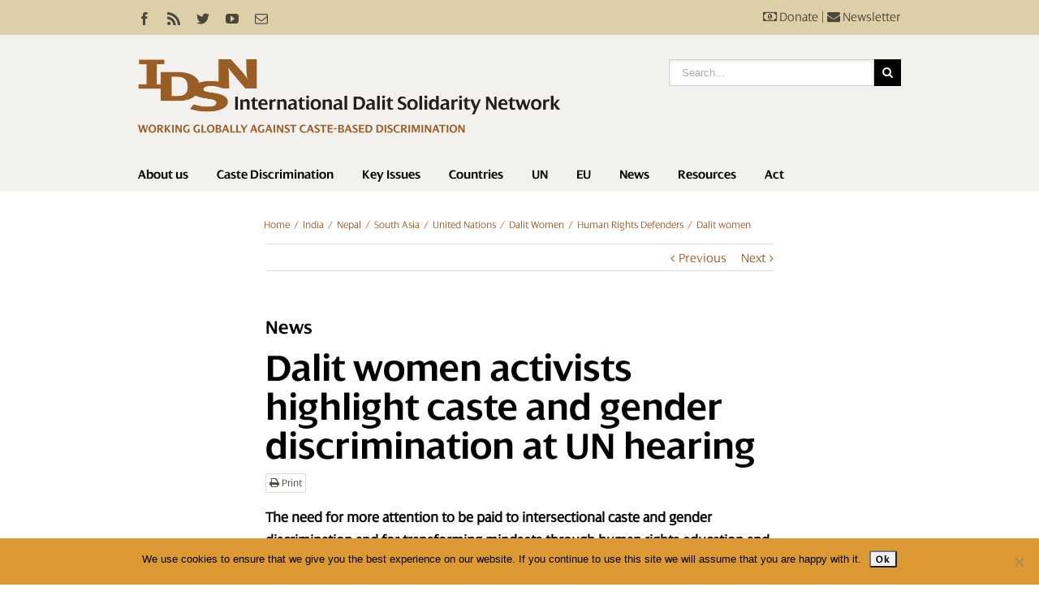

--- FILE ---
content_type: text/html; charset=UTF-8
request_url: https://idsn.org/dalit-women-activists-highlight-caste-and-gender-discrimination-at-un-hearing/
body_size: 36231
content:
<!DOCTYPE html>
<html xmlns="https://www.w3.org/1999/xhtml" lang="en-US" xmlns:og="http://opengraphprotocol.org/schema/" xmlns:fb="http://www.facebook.com/2008/fbml">
<head>
	<meta http-equiv="X-UA-Compatible" content="IE=edge,chrome=1" />

	<meta http-equiv="Content-Type" content="text/html; charset=utf-8"/>

	<title>
	Dalit women activists highlight caste and gender discrimination at UN hearing - International Dalit Solidarity Network	</title>

	
	<!--[if lte IE 8]>
	<script type="text/javascript" src="https://idsn.org/wp-content/themes/Avada/js/html5shiv.js"></script>
	<![endif]-->

	
		<meta name="viewport" content="width=device-width, initial-scale=1, maximum-scale=1" />
	
	
	
	
	
	
	<meta name='robots' content='index, follow, max-image-preview:large, max-snippet:-1, max-video-preview:-1' />

	<!-- This site is optimized with the Yoast SEO plugin v26.6 - https://yoast.com/wordpress/plugins/seo/ -->
	<link rel="canonical" href="https://idsn.org/dalit-women-activists-highlight-caste-and-gender-discrimination-at-un-hearing/" />
	<meta property="og:locale" content="en_US" />
	<meta property="og:type" content="article" />
	<meta property="og:title" content="Dalit women activists highlight caste and gender discrimination at UN hearing - International Dalit Solidarity Network" />
	<meta property="og:description" content="The need for more attention to be paid to intersectional caste and gender discrimination and for transforming mindsets through human rights education and awareness raising, was highlighted at the UN multi-stakeholder hearing ‘Accelerating the Realization [&hellip;]" />
	<meta property="og:url" content="https://idsn.org/dalit-women-activists-highlight-caste-and-gender-discrimination-at-un-hearing/" />
	<meta property="og:site_name" content="International Dalit Solidarity Network" />
	<meta property="article:published_time" content="2020-07-28T11:38:45+00:00" />
	<meta property="og:image" content="https://idsn.org/wp-content/uploads/2020/07/Skærmbillede-2020-07-28-kl.-13.37.48-297x300.png" />
	<meta name="author" content="maria" />
	<meta name="twitter:label1" content="Written by" />
	<meta name="twitter:data1" content="maria" />
	<meta name="twitter:label2" content="Est. reading time" />
	<meta name="twitter:data2" content="2 minutes" />
	<script type="application/ld+json" class="yoast-schema-graph">{"@context":"https://schema.org","@graph":[{"@type":"Article","@id":"https://idsn.org/dalit-women-activists-highlight-caste-and-gender-discrimination-at-un-hearing/#article","isPartOf":{"@id":"https://idsn.org/dalit-women-activists-highlight-caste-and-gender-discrimination-at-un-hearing/"},"author":{"name":"maria","@id":"https://idsn.org/#/schema/person/ea23bbdde9b348a74951c8ce43e0970e"},"headline":"Dalit women activists highlight caste and gender discrimination at UN hearing","datePublished":"2020-07-28T11:38:45+00:00","mainEntityOfPage":{"@id":"https://idsn.org/dalit-women-activists-highlight-caste-and-gender-discrimination-at-un-hearing/"},"wordCount":478,"commentCount":0,"publisher":{"@id":"https://idsn.org/#organization"},"articleSection":["Dalit Women","Human Rights Defenders","India","Nepal","South Asia","United Nations"],"inLanguage":"en-US","potentialAction":[{"@type":"CommentAction","name":"Comment","target":["https://idsn.org/dalit-women-activists-highlight-caste-and-gender-discrimination-at-un-hearing/#respond"]}]},{"@type":"WebPage","@id":"https://idsn.org/dalit-women-activists-highlight-caste-and-gender-discrimination-at-un-hearing/","url":"https://idsn.org/dalit-women-activists-highlight-caste-and-gender-discrimination-at-un-hearing/","name":"Dalit women activists highlight caste and gender discrimination at UN hearing - International Dalit Solidarity Network","isPartOf":{"@id":"https://idsn.org/#website"},"datePublished":"2020-07-28T11:38:45+00:00","breadcrumb":{"@id":"https://idsn.org/dalit-women-activists-highlight-caste-and-gender-discrimination-at-un-hearing/#breadcrumb"},"inLanguage":"en-US","potentialAction":[{"@type":"ReadAction","target":["https://idsn.org/dalit-women-activists-highlight-caste-and-gender-discrimination-at-un-hearing/"]}]},{"@type":"BreadcrumbList","@id":"https://idsn.org/dalit-women-activists-highlight-caste-and-gender-discrimination-at-un-hearing/#breadcrumb","itemListElement":[{"@type":"ListItem","position":1,"name":"Home","item":"https://idsn.org/"},{"@type":"ListItem","position":2,"name":"Dalit women activists highlight caste and gender discrimination at UN hearing"}]},{"@type":"WebSite","@id":"https://idsn.org/#website","url":"https://idsn.org/","name":"International Dalit Solidarity Network","description":"Working globally against caste-based discrimination","publisher":{"@id":"https://idsn.org/#organization"},"potentialAction":[{"@type":"SearchAction","target":{"@type":"EntryPoint","urlTemplate":"https://idsn.org/?s={search_term_string}"},"query-input":{"@type":"PropertyValueSpecification","valueRequired":true,"valueName":"search_term_string"}}],"inLanguage":"en-US"},{"@type":"Organization","@id":"https://idsn.org/#organization","name":"International Dalit Solidarity Network","url":"https://idsn.org/","logo":{"@type":"ImageObject","inLanguage":"en-US","@id":"https://idsn.org/#/schema/logo/image/","url":"https://idsn.org/wp-content/uploads/2014/10/idsn-logo-headerx2.png","contentUrl":"https://idsn.org/wp-content/uploads/2014/10/idsn-logo-headerx2.png","width":640,"height":111,"caption":"International Dalit Solidarity Network"},"image":{"@id":"https://idsn.org/#/schema/logo/image/"}},{"@type":"Person","@id":"https://idsn.org/#/schema/person/ea23bbdde9b348a74951c8ce43e0970e","name":"maria","image":{"@type":"ImageObject","inLanguage":"en-US","@id":"https://idsn.org/#/schema/person/image/","url":"https://secure.gravatar.com/avatar/42eaca430becc3cdc7d921a66b08adf3c926529da08b82ded9067c203c292f84?s=96&d=mm&r=g","contentUrl":"https://secure.gravatar.com/avatar/42eaca430becc3cdc7d921a66b08adf3c926529da08b82ded9067c203c292f84?s=96&d=mm&r=g","caption":"maria"},"url":"https://idsn.org/author/maria/"}]}</script>
	<!-- / Yoast SEO plugin. -->


<link rel='dns-prefetch' href='//cdn.datatables.net' />
<link rel='dns-prefetch' href='//maxcdn.bootstrapcdn.com' />
<link rel="alternate" type="application/rss+xml" title="International Dalit Solidarity Network &raquo; Feed" href="https://idsn.org/feed/" />
<link rel="alternate" type="application/rss+xml" title="International Dalit Solidarity Network &raquo; Comments Feed" href="https://idsn.org/comments/feed/" />
<link rel="alternate" type="application/rss+xml" title="International Dalit Solidarity Network &raquo; Dalit women activists highlight caste and gender discrimination at UN hearing Comments Feed" href="https://idsn.org/dalit-women-activists-highlight-caste-and-gender-discrimination-at-un-hearing/feed/" />
<link rel="alternate" title="oEmbed (JSON)" type="application/json+oembed" href="https://idsn.org/wp-json/oembed/1.0/embed?url=https%3A%2F%2Fidsn.org%2Fdalit-women-activists-highlight-caste-and-gender-discrimination-at-un-hearing%2F" />
<link rel="alternate" title="oEmbed (XML)" type="text/xml+oembed" href="https://idsn.org/wp-json/oembed/1.0/embed?url=https%3A%2F%2Fidsn.org%2Fdalit-women-activists-highlight-caste-and-gender-discrimination-at-un-hearing%2F&#038;format=xml" />
<meta property="og:title" content="Dalit women activists highlight caste and gender discrimination at UN hearing"/><meta property="og:type" content="article"/><meta property="og:url" content="https://idsn.org/dalit-women-activists-highlight-caste-and-gender-discrimination-at-un-hearing/"/><meta property="og:site_name" content="International Dalit Solidarity Network"/><meta property="og:image" content="https://idsn.org/wp-content/uploads/2014/11/idsn-logo-brownx2.png"/>		<!-- This site uses the Google Analytics by MonsterInsights plugin v9.11.1 - Using Analytics tracking - https://www.monsterinsights.com/ -->
							<script src="//www.googletagmanager.com/gtag/js?id=G-KGP4RKWV9W"  data-cfasync="false" data-wpfc-render="false" type="text/javascript" async></script>
			<script data-cfasync="false" data-wpfc-render="false" type="text/javascript">
				var mi_version = '9.11.1';
				var mi_track_user = true;
				var mi_no_track_reason = '';
								var MonsterInsightsDefaultLocations = {"page_location":"https:\/\/idsn.org\/dalit-women-activists-highlight-caste-and-gender-discrimination-at-un-hearing\/"};
								if ( typeof MonsterInsightsPrivacyGuardFilter === 'function' ) {
					var MonsterInsightsLocations = (typeof MonsterInsightsExcludeQuery === 'object') ? MonsterInsightsPrivacyGuardFilter( MonsterInsightsExcludeQuery ) : MonsterInsightsPrivacyGuardFilter( MonsterInsightsDefaultLocations );
				} else {
					var MonsterInsightsLocations = (typeof MonsterInsightsExcludeQuery === 'object') ? MonsterInsightsExcludeQuery : MonsterInsightsDefaultLocations;
				}

								var disableStrs = [
										'ga-disable-G-KGP4RKWV9W',
									];

				/* Function to detect opted out users */
				function __gtagTrackerIsOptedOut() {
					for (var index = 0; index < disableStrs.length; index++) {
						if (document.cookie.indexOf(disableStrs[index] + '=true') > -1) {
							return true;
						}
					}

					return false;
				}

				/* Disable tracking if the opt-out cookie exists. */
				if (__gtagTrackerIsOptedOut()) {
					for (var index = 0; index < disableStrs.length; index++) {
						window[disableStrs[index]] = true;
					}
				}

				/* Opt-out function */
				function __gtagTrackerOptout() {
					for (var index = 0; index < disableStrs.length; index++) {
						document.cookie = disableStrs[index] + '=true; expires=Thu, 31 Dec 2099 23:59:59 UTC; path=/';
						window[disableStrs[index]] = true;
					}
				}

				if ('undefined' === typeof gaOptout) {
					function gaOptout() {
						__gtagTrackerOptout();
					}
				}
								window.dataLayer = window.dataLayer || [];

				window.MonsterInsightsDualTracker = {
					helpers: {},
					trackers: {},
				};
				if (mi_track_user) {
					function __gtagDataLayer() {
						dataLayer.push(arguments);
					}

					function __gtagTracker(type, name, parameters) {
						if (!parameters) {
							parameters = {};
						}

						if (parameters.send_to) {
							__gtagDataLayer.apply(null, arguments);
							return;
						}

						if (type === 'event') {
														parameters.send_to = monsterinsights_frontend.v4_id;
							var hookName = name;
							if (typeof parameters['event_category'] !== 'undefined') {
								hookName = parameters['event_category'] + ':' + name;
							}

							if (typeof MonsterInsightsDualTracker.trackers[hookName] !== 'undefined') {
								MonsterInsightsDualTracker.trackers[hookName](parameters);
							} else {
								__gtagDataLayer('event', name, parameters);
							}
							
						} else {
							__gtagDataLayer.apply(null, arguments);
						}
					}

					__gtagTracker('js', new Date());
					__gtagTracker('set', {
						'developer_id.dZGIzZG': true,
											});
					if ( MonsterInsightsLocations.page_location ) {
						__gtagTracker('set', MonsterInsightsLocations);
					}
										__gtagTracker('config', 'G-KGP4RKWV9W', {"forceSSL":"true"} );
										window.gtag = __gtagTracker;										(function () {
						/* https://developers.google.com/analytics/devguides/collection/analyticsjs/ */
						/* ga and __gaTracker compatibility shim. */
						var noopfn = function () {
							return null;
						};
						var newtracker = function () {
							return new Tracker();
						};
						var Tracker = function () {
							return null;
						};
						var p = Tracker.prototype;
						p.get = noopfn;
						p.set = noopfn;
						p.send = function () {
							var args = Array.prototype.slice.call(arguments);
							args.unshift('send');
							__gaTracker.apply(null, args);
						};
						var __gaTracker = function () {
							var len = arguments.length;
							if (len === 0) {
								return;
							}
							var f = arguments[len - 1];
							if (typeof f !== 'object' || f === null || typeof f.hitCallback !== 'function') {
								if ('send' === arguments[0]) {
									var hitConverted, hitObject = false, action;
									if ('event' === arguments[1]) {
										if ('undefined' !== typeof arguments[3]) {
											hitObject = {
												'eventAction': arguments[3],
												'eventCategory': arguments[2],
												'eventLabel': arguments[4],
												'value': arguments[5] ? arguments[5] : 1,
											}
										}
									}
									if ('pageview' === arguments[1]) {
										if ('undefined' !== typeof arguments[2]) {
											hitObject = {
												'eventAction': 'page_view',
												'page_path': arguments[2],
											}
										}
									}
									if (typeof arguments[2] === 'object') {
										hitObject = arguments[2];
									}
									if (typeof arguments[5] === 'object') {
										Object.assign(hitObject, arguments[5]);
									}
									if ('undefined' !== typeof arguments[1].hitType) {
										hitObject = arguments[1];
										if ('pageview' === hitObject.hitType) {
											hitObject.eventAction = 'page_view';
										}
									}
									if (hitObject) {
										action = 'timing' === arguments[1].hitType ? 'timing_complete' : hitObject.eventAction;
										hitConverted = mapArgs(hitObject);
										__gtagTracker('event', action, hitConverted);
									}
								}
								return;
							}

							function mapArgs(args) {
								var arg, hit = {};
								var gaMap = {
									'eventCategory': 'event_category',
									'eventAction': 'event_action',
									'eventLabel': 'event_label',
									'eventValue': 'event_value',
									'nonInteraction': 'non_interaction',
									'timingCategory': 'event_category',
									'timingVar': 'name',
									'timingValue': 'value',
									'timingLabel': 'event_label',
									'page': 'page_path',
									'location': 'page_location',
									'title': 'page_title',
									'referrer' : 'page_referrer',
								};
								for (arg in args) {
																		if (!(!args.hasOwnProperty(arg) || !gaMap.hasOwnProperty(arg))) {
										hit[gaMap[arg]] = args[arg];
									} else {
										hit[arg] = args[arg];
									}
								}
								return hit;
							}

							try {
								f.hitCallback();
							} catch (ex) {
							}
						};
						__gaTracker.create = newtracker;
						__gaTracker.getByName = newtracker;
						__gaTracker.getAll = function () {
							return [];
						};
						__gaTracker.remove = noopfn;
						__gaTracker.loaded = true;
						window['__gaTracker'] = __gaTracker;
					})();
									} else {
										console.log("");
					(function () {
						function __gtagTracker() {
							return null;
						}

						window['__gtagTracker'] = __gtagTracker;
						window['gtag'] = __gtagTracker;
					})();
									}
			</script>
							<!-- / Google Analytics by MonsterInsights -->
		<style id='wp-img-auto-sizes-contain-inline-css' type='text/css'>
img:is([sizes=auto i],[sizes^="auto," i]){contain-intrinsic-size:3000px 1500px}
/*# sourceURL=wp-img-auto-sizes-contain-inline-css */
</style>
<style id='wp-emoji-styles-inline-css' type='text/css'>

	img.wp-smiley, img.emoji {
		display: inline !important;
		border: none !important;
		box-shadow: none !important;
		height: 1em !important;
		width: 1em !important;
		margin: 0 0.07em !important;
		vertical-align: -0.1em !important;
		background: none !important;
		padding: 0 !important;
	}
/*# sourceURL=wp-emoji-styles-inline-css */
</style>
<style id='wp-block-library-inline-css' type='text/css'>
:root{--wp-block-synced-color:#7a00df;--wp-block-synced-color--rgb:122,0,223;--wp-bound-block-color:var(--wp-block-synced-color);--wp-editor-canvas-background:#ddd;--wp-admin-theme-color:#007cba;--wp-admin-theme-color--rgb:0,124,186;--wp-admin-theme-color-darker-10:#006ba1;--wp-admin-theme-color-darker-10--rgb:0,107,160.5;--wp-admin-theme-color-darker-20:#005a87;--wp-admin-theme-color-darker-20--rgb:0,90,135;--wp-admin-border-width-focus:2px}@media (min-resolution:192dpi){:root{--wp-admin-border-width-focus:1.5px}}.wp-element-button{cursor:pointer}:root .has-very-light-gray-background-color{background-color:#eee}:root .has-very-dark-gray-background-color{background-color:#313131}:root .has-very-light-gray-color{color:#eee}:root .has-very-dark-gray-color{color:#313131}:root .has-vivid-green-cyan-to-vivid-cyan-blue-gradient-background{background:linear-gradient(135deg,#00d084,#0693e3)}:root .has-purple-crush-gradient-background{background:linear-gradient(135deg,#34e2e4,#4721fb 50%,#ab1dfe)}:root .has-hazy-dawn-gradient-background{background:linear-gradient(135deg,#faaca8,#dad0ec)}:root .has-subdued-olive-gradient-background{background:linear-gradient(135deg,#fafae1,#67a671)}:root .has-atomic-cream-gradient-background{background:linear-gradient(135deg,#fdd79a,#004a59)}:root .has-nightshade-gradient-background{background:linear-gradient(135deg,#330968,#31cdcf)}:root .has-midnight-gradient-background{background:linear-gradient(135deg,#020381,#2874fc)}:root{--wp--preset--font-size--normal:16px;--wp--preset--font-size--huge:42px}.has-regular-font-size{font-size:1em}.has-larger-font-size{font-size:2.625em}.has-normal-font-size{font-size:var(--wp--preset--font-size--normal)}.has-huge-font-size{font-size:var(--wp--preset--font-size--huge)}.has-text-align-center{text-align:center}.has-text-align-left{text-align:left}.has-text-align-right{text-align:right}.has-fit-text{white-space:nowrap!important}#end-resizable-editor-section{display:none}.aligncenter{clear:both}.items-justified-left{justify-content:flex-start}.items-justified-center{justify-content:center}.items-justified-right{justify-content:flex-end}.items-justified-space-between{justify-content:space-between}.screen-reader-text{border:0;clip-path:inset(50%);height:1px;margin:-1px;overflow:hidden;padding:0;position:absolute;width:1px;word-wrap:normal!important}.screen-reader-text:focus{background-color:#ddd;clip-path:none;color:#444;display:block;font-size:1em;height:auto;left:5px;line-height:normal;padding:15px 23px 14px;text-decoration:none;top:5px;width:auto;z-index:100000}html :where(.has-border-color){border-style:solid}html :where([style*=border-top-color]){border-top-style:solid}html :where([style*=border-right-color]){border-right-style:solid}html :where([style*=border-bottom-color]){border-bottom-style:solid}html :where([style*=border-left-color]){border-left-style:solid}html :where([style*=border-width]){border-style:solid}html :where([style*=border-top-width]){border-top-style:solid}html :where([style*=border-right-width]){border-right-style:solid}html :where([style*=border-bottom-width]){border-bottom-style:solid}html :where([style*=border-left-width]){border-left-style:solid}html :where(img[class*=wp-image-]){height:auto;max-width:100%}:where(figure){margin:0 0 1em}html :where(.is-position-sticky){--wp-admin--admin-bar--position-offset:var(--wp-admin--admin-bar--height,0px)}@media screen and (max-width:600px){html :where(.is-position-sticky){--wp-admin--admin-bar--position-offset:0px}}

/*# sourceURL=wp-block-library-inline-css */
</style><style id='global-styles-inline-css' type='text/css'>
:root{--wp--preset--aspect-ratio--square: 1;--wp--preset--aspect-ratio--4-3: 4/3;--wp--preset--aspect-ratio--3-4: 3/4;--wp--preset--aspect-ratio--3-2: 3/2;--wp--preset--aspect-ratio--2-3: 2/3;--wp--preset--aspect-ratio--16-9: 16/9;--wp--preset--aspect-ratio--9-16: 9/16;--wp--preset--color--black: #000000;--wp--preset--color--cyan-bluish-gray: #abb8c3;--wp--preset--color--white: #ffffff;--wp--preset--color--pale-pink: #f78da7;--wp--preset--color--vivid-red: #cf2e2e;--wp--preset--color--luminous-vivid-orange: #ff6900;--wp--preset--color--luminous-vivid-amber: #fcb900;--wp--preset--color--light-green-cyan: #7bdcb5;--wp--preset--color--vivid-green-cyan: #00d084;--wp--preset--color--pale-cyan-blue: #8ed1fc;--wp--preset--color--vivid-cyan-blue: #0693e3;--wp--preset--color--vivid-purple: #9b51e0;--wp--preset--gradient--vivid-cyan-blue-to-vivid-purple: linear-gradient(135deg,rgb(6,147,227) 0%,rgb(155,81,224) 100%);--wp--preset--gradient--light-green-cyan-to-vivid-green-cyan: linear-gradient(135deg,rgb(122,220,180) 0%,rgb(0,208,130) 100%);--wp--preset--gradient--luminous-vivid-amber-to-luminous-vivid-orange: linear-gradient(135deg,rgb(252,185,0) 0%,rgb(255,105,0) 100%);--wp--preset--gradient--luminous-vivid-orange-to-vivid-red: linear-gradient(135deg,rgb(255,105,0) 0%,rgb(207,46,46) 100%);--wp--preset--gradient--very-light-gray-to-cyan-bluish-gray: linear-gradient(135deg,rgb(238,238,238) 0%,rgb(169,184,195) 100%);--wp--preset--gradient--cool-to-warm-spectrum: linear-gradient(135deg,rgb(74,234,220) 0%,rgb(151,120,209) 20%,rgb(207,42,186) 40%,rgb(238,44,130) 60%,rgb(251,105,98) 80%,rgb(254,248,76) 100%);--wp--preset--gradient--blush-light-purple: linear-gradient(135deg,rgb(255,206,236) 0%,rgb(152,150,240) 100%);--wp--preset--gradient--blush-bordeaux: linear-gradient(135deg,rgb(254,205,165) 0%,rgb(254,45,45) 50%,rgb(107,0,62) 100%);--wp--preset--gradient--luminous-dusk: linear-gradient(135deg,rgb(255,203,112) 0%,rgb(199,81,192) 50%,rgb(65,88,208) 100%);--wp--preset--gradient--pale-ocean: linear-gradient(135deg,rgb(255,245,203) 0%,rgb(182,227,212) 50%,rgb(51,167,181) 100%);--wp--preset--gradient--electric-grass: linear-gradient(135deg,rgb(202,248,128) 0%,rgb(113,206,126) 100%);--wp--preset--gradient--midnight: linear-gradient(135deg,rgb(2,3,129) 0%,rgb(40,116,252) 100%);--wp--preset--font-size--small: 13px;--wp--preset--font-size--medium: 20px;--wp--preset--font-size--large: 36px;--wp--preset--font-size--x-large: 42px;--wp--preset--spacing--20: 0.44rem;--wp--preset--spacing--30: 0.67rem;--wp--preset--spacing--40: 1rem;--wp--preset--spacing--50: 1.5rem;--wp--preset--spacing--60: 2.25rem;--wp--preset--spacing--70: 3.38rem;--wp--preset--spacing--80: 5.06rem;--wp--preset--shadow--natural: 6px 6px 9px rgba(0, 0, 0, 0.2);--wp--preset--shadow--deep: 12px 12px 50px rgba(0, 0, 0, 0.4);--wp--preset--shadow--sharp: 6px 6px 0px rgba(0, 0, 0, 0.2);--wp--preset--shadow--outlined: 6px 6px 0px -3px rgb(255, 255, 255), 6px 6px rgb(0, 0, 0);--wp--preset--shadow--crisp: 6px 6px 0px rgb(0, 0, 0);}:where(.is-layout-flex){gap: 0.5em;}:where(.is-layout-grid){gap: 0.5em;}body .is-layout-flex{display: flex;}.is-layout-flex{flex-wrap: wrap;align-items: center;}.is-layout-flex > :is(*, div){margin: 0;}body .is-layout-grid{display: grid;}.is-layout-grid > :is(*, div){margin: 0;}:where(.wp-block-columns.is-layout-flex){gap: 2em;}:where(.wp-block-columns.is-layout-grid){gap: 2em;}:where(.wp-block-post-template.is-layout-flex){gap: 1.25em;}:where(.wp-block-post-template.is-layout-grid){gap: 1.25em;}.has-black-color{color: var(--wp--preset--color--black) !important;}.has-cyan-bluish-gray-color{color: var(--wp--preset--color--cyan-bluish-gray) !important;}.has-white-color{color: var(--wp--preset--color--white) !important;}.has-pale-pink-color{color: var(--wp--preset--color--pale-pink) !important;}.has-vivid-red-color{color: var(--wp--preset--color--vivid-red) !important;}.has-luminous-vivid-orange-color{color: var(--wp--preset--color--luminous-vivid-orange) !important;}.has-luminous-vivid-amber-color{color: var(--wp--preset--color--luminous-vivid-amber) !important;}.has-light-green-cyan-color{color: var(--wp--preset--color--light-green-cyan) !important;}.has-vivid-green-cyan-color{color: var(--wp--preset--color--vivid-green-cyan) !important;}.has-pale-cyan-blue-color{color: var(--wp--preset--color--pale-cyan-blue) !important;}.has-vivid-cyan-blue-color{color: var(--wp--preset--color--vivid-cyan-blue) !important;}.has-vivid-purple-color{color: var(--wp--preset--color--vivid-purple) !important;}.has-black-background-color{background-color: var(--wp--preset--color--black) !important;}.has-cyan-bluish-gray-background-color{background-color: var(--wp--preset--color--cyan-bluish-gray) !important;}.has-white-background-color{background-color: var(--wp--preset--color--white) !important;}.has-pale-pink-background-color{background-color: var(--wp--preset--color--pale-pink) !important;}.has-vivid-red-background-color{background-color: var(--wp--preset--color--vivid-red) !important;}.has-luminous-vivid-orange-background-color{background-color: var(--wp--preset--color--luminous-vivid-orange) !important;}.has-luminous-vivid-amber-background-color{background-color: var(--wp--preset--color--luminous-vivid-amber) !important;}.has-light-green-cyan-background-color{background-color: var(--wp--preset--color--light-green-cyan) !important;}.has-vivid-green-cyan-background-color{background-color: var(--wp--preset--color--vivid-green-cyan) !important;}.has-pale-cyan-blue-background-color{background-color: var(--wp--preset--color--pale-cyan-blue) !important;}.has-vivid-cyan-blue-background-color{background-color: var(--wp--preset--color--vivid-cyan-blue) !important;}.has-vivid-purple-background-color{background-color: var(--wp--preset--color--vivid-purple) !important;}.has-black-border-color{border-color: var(--wp--preset--color--black) !important;}.has-cyan-bluish-gray-border-color{border-color: var(--wp--preset--color--cyan-bluish-gray) !important;}.has-white-border-color{border-color: var(--wp--preset--color--white) !important;}.has-pale-pink-border-color{border-color: var(--wp--preset--color--pale-pink) !important;}.has-vivid-red-border-color{border-color: var(--wp--preset--color--vivid-red) !important;}.has-luminous-vivid-orange-border-color{border-color: var(--wp--preset--color--luminous-vivid-orange) !important;}.has-luminous-vivid-amber-border-color{border-color: var(--wp--preset--color--luminous-vivid-amber) !important;}.has-light-green-cyan-border-color{border-color: var(--wp--preset--color--light-green-cyan) !important;}.has-vivid-green-cyan-border-color{border-color: var(--wp--preset--color--vivid-green-cyan) !important;}.has-pale-cyan-blue-border-color{border-color: var(--wp--preset--color--pale-cyan-blue) !important;}.has-vivid-cyan-blue-border-color{border-color: var(--wp--preset--color--vivid-cyan-blue) !important;}.has-vivid-purple-border-color{border-color: var(--wp--preset--color--vivid-purple) !important;}.has-vivid-cyan-blue-to-vivid-purple-gradient-background{background: var(--wp--preset--gradient--vivid-cyan-blue-to-vivid-purple) !important;}.has-light-green-cyan-to-vivid-green-cyan-gradient-background{background: var(--wp--preset--gradient--light-green-cyan-to-vivid-green-cyan) !important;}.has-luminous-vivid-amber-to-luminous-vivid-orange-gradient-background{background: var(--wp--preset--gradient--luminous-vivid-amber-to-luminous-vivid-orange) !important;}.has-luminous-vivid-orange-to-vivid-red-gradient-background{background: var(--wp--preset--gradient--luminous-vivid-orange-to-vivid-red) !important;}.has-very-light-gray-to-cyan-bluish-gray-gradient-background{background: var(--wp--preset--gradient--very-light-gray-to-cyan-bluish-gray) !important;}.has-cool-to-warm-spectrum-gradient-background{background: var(--wp--preset--gradient--cool-to-warm-spectrum) !important;}.has-blush-light-purple-gradient-background{background: var(--wp--preset--gradient--blush-light-purple) !important;}.has-blush-bordeaux-gradient-background{background: var(--wp--preset--gradient--blush-bordeaux) !important;}.has-luminous-dusk-gradient-background{background: var(--wp--preset--gradient--luminous-dusk) !important;}.has-pale-ocean-gradient-background{background: var(--wp--preset--gradient--pale-ocean) !important;}.has-electric-grass-gradient-background{background: var(--wp--preset--gradient--electric-grass) !important;}.has-midnight-gradient-background{background: var(--wp--preset--gradient--midnight) !important;}.has-small-font-size{font-size: var(--wp--preset--font-size--small) !important;}.has-medium-font-size{font-size: var(--wp--preset--font-size--medium) !important;}.has-large-font-size{font-size: var(--wp--preset--font-size--large) !important;}.has-x-large-font-size{font-size: var(--wp--preset--font-size--x-large) !important;}
/*# sourceURL=global-styles-inline-css */
</style>

<style id='classic-theme-styles-inline-css' type='text/css'>
/*! This file is auto-generated */
.wp-block-button__link{color:#fff;background-color:#32373c;border-radius:9999px;box-shadow:none;text-decoration:none;padding:calc(.667em + 2px) calc(1.333em + 2px);font-size:1.125em}.wp-block-file__button{background:#32373c;color:#fff;text-decoration:none}
/*# sourceURL=/wp-includes/css/classic-themes.min.css */
</style>
<link rel='stylesheet' id='cookie-notice-front-css' href='https://idsn.org/wp-content/plugins/cookie-notice/css/front.min.css?ver=2.5.11' type='text/css' media='all' />
<link rel='stylesheet' id='page-list-style-css' href='https://idsn.org/wp-content/plugins/sitemap/css/page-list.css?ver=4.4' type='text/css' media='all' />
<link rel='stylesheet' id='datatables-css-css' href='//cdn.datatables.net/1.10.2/css/jquery.dataTables.min.css?ver=6.9' type='text/css' media='all' />
<link rel='stylesheet' id='datatables-responsive-css-css' href='//cdn.datatables.net/responsive/1.0.1/css/dataTables.responsive.css?ver=6.9' type='text/css' media='all' />
<link rel='stylesheet' id='avada-child-stylesheet-css' href='https://idsn.org/wp-content/themes/Avada/style.css?ver=1716884151' type='text/css' media='all' />
<link rel='stylesheet' id='awesome-css' href='//maxcdn.bootstrapcdn.com/font-awesome/4.3.0/css/font-awesome.min.css?ver=6.9' type='text/css' media='all' />
<link rel='stylesheet' id='avada-stylesheet-css' href='https://idsn.org/wp-content/themes/Avada-Child-Theme/style.css?ver=1716885721' type='text/css' media='all' />
<link rel='stylesheet' id='avada-animations-css' href='https://idsn.org/wp-content/themes/Avada/css/animations.css?ver=6.9' type='text/css' media='all' />
<link rel='stylesheet' id='avada-media-css' href='https://idsn.org/wp-content/themes/Avada/css/media.css?ver=6.9' type='text/css' media='all' />
<link rel='stylesheet' id='youtube-channel-gallery-css' href='https://idsn.org/wp-content/plugins/youtube-channel-gallery/styles.css?ver=6.9' type='text/css' media='all' />
<link rel='stylesheet' id='jquery.magnific-popup-css' href='https://idsn.org/wp-content/plugins/youtube-channel-gallery/magnific-popup.css?ver=6.9' type='text/css' media='all' />
<script type="text/javascript" src="https://idsn.org/wp-content/plugins/google-analytics-for-wordpress/assets/js/frontend-gtag.min.js?ver=9.11.1" id="monsterinsights-frontend-script-js" async="async" data-wp-strategy="async"></script>
<script data-cfasync="false" data-wpfc-render="false" type="text/javascript" id='monsterinsights-frontend-script-js-extra'>/* <![CDATA[ */
var monsterinsights_frontend = {"js_events_tracking":"true","download_extensions":"doc,pdf,ppt,zip,xls,docx,pptx,xlsx","inbound_paths":"[]","home_url":"https:\/\/idsn.org","hash_tracking":"false","v4_id":"G-KGP4RKWV9W"};/* ]]> */
</script>
<script type="text/javascript" id="cookie-notice-front-js-before">
/* <![CDATA[ */
var cnArgs = {"ajaxUrl":"https:\/\/idsn.org\/wp-admin\/admin-ajax.php","nonce":"310ac72802","hideEffect":"fade","position":"bottom","onScroll":false,"onScrollOffset":100,"onClick":false,"cookieName":"cookie_notice_accepted","cookieTime":2592000,"cookieTimeRejected":2592000,"globalCookie":false,"redirection":false,"cache":true,"revokeCookies":false,"revokeCookiesOpt":"automatic"};

//# sourceURL=cookie-notice-front-js-before
/* ]]> */
</script>
<script type="text/javascript" src="https://idsn.org/wp-content/plugins/cookie-notice/js/front.min.js?ver=2.5.11" id="cookie-notice-front-js"></script>
<script type="text/javascript" src="https://idsn.org/wp-includes/js/jquery/jquery.min.js?ver=3.7.1" id="jquery-core-js"></script>
<script type="text/javascript" src="https://idsn.org/wp-includes/js/jquery/jquery-migrate.min.js?ver=3.4.1" id="jquery-migrate-js"></script>
<script type="text/javascript" src="//cdn.datatables.net/1.10.2/js/jquery.dataTables.min.js?ver=6.9" id="datatables-js"></script>
<script type="text/javascript" src="//cdn.datatables.net/responsive/1.0.1/js/dataTables.responsive.js?ver=6.9" id="datatables-responsive-js"></script>
<script type="text/javascript" src="https://idsn.org/wp-content/plugins/smf-responsive-tables/js/responsive-tables.js?ver=0.5" id="smf-responsive-tables-js"></script>
<script type="text/javascript" src="https://idsn.org/wp-content/themes/Avada-Child-Theme/js/script.js?ver=1716884151" id="avada-child-script-js"></script>
<link rel="https://api.w.org/" href="https://idsn.org/wp-json/" /><link rel="alternate" title="JSON" type="application/json" href="https://idsn.org/wp-json/wp/v2/posts/24276" /><link rel="EditURI" type="application/rsd+xml" title="RSD" href="https://idsn.org/xmlrpc.php?rsd" />
<meta name="generator" content="WordPress 6.9" />
<link rel='shortlink' href='https://idsn.org/?p=24276' />
<style type="text/css">.recentcomments a{display:inline !important;padding:0 !important;margin:0 !important;}</style>
	
	<!--[if lte IE 8]>
	<script type="text/javascript">
	jQuery(document).ready(function() {
	var imgs, i, w;
	var imgs = document.getElementsByTagName( 'img' );
	for( i = 0; i < imgs.length; i++ ) {
	    w = imgs[i].getAttribute( 'width' );
	    imgs[i].removeAttribute( 'width' );
	    imgs[i].removeAttribute( 'height' );
	}
	});
	</script>
	
	<script src="https://idsn.org/wp-content/themes/Avada/js/excanvas.js"></script>
	
	<![endif]-->
	
	<!--[if lte IE 9]>
	<script type="text/javascript">
	jQuery(document).ready(function() {
	
	// Combine inline styles for body tag
	jQuery('body').each( function() {	
		var combined_styles = '<style>';

		jQuery( this ).find( 'style' ).each( function() {
			combined_styles += jQuery(this).html();
			jQuery(this).remove();
		});

		combined_styles += '</style>';

		jQuery( this ).prepend( combined_styles );
	});
	});
	</script>
	<![endif]-->
	
	<script type="text/javascript">
	/*@cc_on
		@if (@_jscript_version == 10)
	    	document.write('<style type="text/css">.search input,#searchform input {padding-left:10px;} .avada-select-parent .avada-select-arrow,.select-arrow{height:33px;background-color:#ffffff;}.search input{padding-left:5px;}header .tagline{margin-top:3px;}.star-rating span:before {letter-spacing: 0;}.avada-select-parent .avada-select-arrow,.gravity-select-parent .select-arrow,.wpcf7-select-parent .select-arrow,.select-arrow{background: #fff;}.star-rating{width: 5.2em;}.star-rating span:before {letter-spacing: 0.1em;}</style>');
		@end
	@*/

	var doc = document.documentElement;
	doc.setAttribute('data-useragent', navigator.userAgent);
	</script>

	<style type="text/css">
		Avada_3.5.3{color:green;}
	
	
		html, body { background-color:#ffffff; }
		
	
	
	/*IE11 hack */
	@media screen and (-ms-high-contrast: active), (-ms-high-contrast: none) {
		.avada-select-parent .avada-select-arrow,.select-arrow, 
		.wpcf7-select-parent .select-arrow{height:33px;line-height:33px;}
		.gravity-select-parent .select-arrow{height:24px;line-height:24px;}
		
		#wrapper .gf_browser_ie.gform_wrapper .button,
		#wrapper .gf_browser_ie.gform_wrapper .gform_footer input.button{ padding: 0 20px; }
	}

	a:hover, .tooltip-shortcode{
	color:#9b5d25;
}
#nav ul .current_page_item a, #nav ul .current-menu-item a, #nav ul > .current-menu-parent a,
#sticky-nav ul .current_page_item a, #sticky-nav ul .current-menu-item a, #sticky-nav ul > .current-menu-parent a,
.footer-area ul li a:hover,
.footer-area .tab-holder .news-list li .post-holder a:hover,
#slidingbar-area ul li a:hover,
.portfolio-tabs li.active a, .faq-tabs li.active a,
.project-content .project-info .project-info-box a:hover,
#main .post h2 a:hover,
#main .about-author .title a:hover,
span.dropcap,.footer-area a:hover,#slidingbar-area a:hover,.copyright a:hover,
#sidebar .widget_categories li a:hover,
#sidebar .widget li a:hover,
#nav ul a:hover, #sticky-nav ul a:hover,
.date-and-formats .format-box i,
h5.toggle:hover a,
.tooltip-shortcode,.content-box-percentage,
.woocommerce .address .edit:hover:after,
.my_account_orders .order-actions a:hover:after,
.more a:hover:after,.read-more:hover:after,.entry-read-more a:hover:after,.pagination-prev:hover:before,.pagination-next:hover:after,.bbp-topic-pagination .prev:hover:before,.bbp-topic-pagination .next:hover:after,
.single-navigation a[rel=prev]:hover:before,.single-navigation a[rel=next]:hover:after,
#sidebar .widget_nav_menu li a:hover:before,#sidebar .widget_categories li a:hover:before,
#sidebar .widget .recentcomments:hover:before,#sidebar .widget_recent_entries li a:hover:before,
#sidebar .widget_archive li a:hover:before,#sidebar .widget_pages li a:hover:before,
#sidebar .widget_links li a:hover:before,.side-nav .arrow:hover:after,.woocommerce-tabs .tabs a:hover .arrow:after,
.star-rating:before,.star-rating span:before,.price ins .amount, .avada-order-details .shop_table.order_details tfoot tr:last-child .amount,
.price > .amount,.woocommerce-pagination .prev:hover,.woocommerce-pagination .next:hover,.woocommerce-pagination .prev:hover:before,.woocommerce-pagination .next:hover:after,
.woocommerce-tabs .tabs li.active a,.woocommerce-tabs .tabs li.active a .arrow:after,
#wrapper .cart-checkout a:hover,#wrapper .cart-checkout a:hover:before,#wrapper .header-social .top-menu .cart-checkout a:hover,
.widget_shopping_cart_content .total .amount,.widget_layered_nav li a:hover:before,
.widget_product_categories li a:hover:before,#header-sticky .my-account-link-active:after,#header .my-account-link-active:after,.woocommerce-side-nav li.active a,.woocommerce-side-nav li.active a:after,.my_account_orders .order-number a,.shop_table .product-subtotal .amount,
.cart_totals .order-total .amount,form.checkout .shop_table tfoot .order-total .amount,#final-order-details .mini-order-details tr:last-child .amount,.rtl .more a:hover:before,.rtl .read-more:hover:before,.rtl .entry-read-more a:hover:before,#header-sticky .my-cart-link-active:after,.header-wrapper .my-cart-link-active:after,#wrapper #sidebar .current_page_item > a,#wrapper #sidebar .current-menu-item > a,#wrapper #sidebar .current_page_item > a:before,#wrapper #sidebar .current-menu-item > a:before,#wrapper .footer-area .current_page_item > a,#wrapper .footer-area .current-menu-item > a,#wrapper .footer-area .current_page_item > a:before,#wrapper .footer-area .current-menu-item > a:before,#wrapper #slidingbar-area .current_page_item > a,#wrapper #slidingbar-area .current-menu-item > a,#wrapper #slidingbar-area .current_page_item > a:before,#wrapper #slidingbar-area .current-menu-item > a:before,.side-nav ul > li.current_page_item > a,.side-nav li.current_page_ancestor > a,
.gform_wrapper span.ginput_total,.gform_wrapper span.ginput_product_price,.ginput_shipping_price,
.bbp-topics-front ul.super-sticky a:hover, .bbp-topics ul.super-sticky a:hover, .bbp-topics ul.sticky a:hover, .bbp-forum-content ul.sticky a:hover, .fusion-accordian .panel-title a:hover,#wrapper #jtwt .jtwt_tweet a:hover{
	color:#9b5d25;
}
.fusion-content-boxes .heading-link:hover h2 {
	color:#9b5d25 !important;
}
.fusion-content-boxes .heading-link:hover .icon i, .fusion-accordian .panel-title a:hover .fa-fusion-box {
	background-color: #9b5d25 !important;
	border-color: #9b5d25 !important;
}

#sidebar .image .image-extras .image-extras-content a:hover { color: #333333; }
.star-rating:before,.star-rating span:before {
	color:#9b5d25;
}
.tagcloud a:hover,#slidingbar-area .tagcloud a:hover,.footer-area .tagcloud a:hover{ color: #FFFFFF; text-shadow: none; -moz-text-shadow: none; -webkit-text-shadow: none; }
#nav ul .current_page_item a, #nav ul .current-menu-item a, #nav ul > .current-menu-parent a, #nav ul .current-menu-ancestor a, .navigation li.current-menu-ancestor a
#sticky-nav ul .current_page_item a, #sticky-nav ul .current-menu-item a, #sticky-nav ul > .current-menu-parent a, #sticky-nav li.current-menu-ancestor a
#nav ul ul,#sticky-nav ul ul,
.reading-box,
.portfolio-tabs li.active a, .faq-tabs li.active a,
#wrapper .pyre_tabs .tab-holder .tabs li.active a,
.post-content blockquote,
.progress-bar-content,
.pagination .current,
.bbp-topic-pagination .current,
.pagination a.inactive:hover,
.woocommerce-pagination .page-numbers.current,
.woocommerce-pagination .page-numbers:hover,
#wrapper .fusion-megamenu-wrapper .fusion-megamenu-holder,
#nav ul a:hover,#sticky-nav ul a:hover,.woocommerce-pagination .current,
.tagcloud a:hover,#header-sticky .my-account-link:hover:after,#header .my-account-link:hover:after,body #header-sticky .my-account-link-active:after,body #header .my-account-link-active:after,
#bbpress-forums div.bbp-topic-tags a:hover,
#wrapper .fusion-tabs .nav-tabs > .active > .tab-link:hover, #wrapper .fusion-tabs .nav-tabs > .active > .tab-link:focus,#wrapper .fusion-tabs .nav-tabs > .active > .tab-link,#wrapper .fusion-tabs.vertical-tabs .nav-tabs > li.active > .tab-link{
	border-color:#9b5d25;
}
#wrapper .main-nav-search a:hover {border-top: 3px solid transparent;}
#wrapper .header-v4 .main-nav-search a:hover, #wrapper .header-v5 .main-nav-search a:hover {border-top: 0;}
#nav ul .current-menu-ancestor a,.navigation li.current-menu-ancestor a, #sticky-nav li.current-menu-ancestor a {
	color: #9b5d25;
}
#wrapper .side-nav li.current_page_item a{
	border-right-color:#9b5d25;
}
.rtl #wrapper .side-nav li.current_page_item a{
	border-left-color:#9b5d25;
}
.header-v2 .header-social, .header-v3 .header-social, .header-v4 .header-social,.header-v5 .header-social,.header-v2{
	border-top-color:#9b5d25;
}

.fusion-accordian .panel-title .active .fa-fusion-box,
ul.circle-yes li:before,
.circle-yes ul li:before,
.progress-bar-content,
.pagination .current,
.bbp-topic-pagination .current,
.header-v3 .header-social,.header-v4 .header-social,.header-v5 .header-social,
.date-and-formats .date-box,.table-2 table thead,
.onsale,.woocommerce-pagination .current,
.woocommerce .social-share li a:hover i,
.price_slider_wrapper .ui-slider .ui-slider-range,
.tagcloud a:hover,.cart-loading,
#toTop:hover,
#bbpress-forums div.bbp-topic-tags a:hover,
#wrapper .search-table .search-button input[type="submit"]:hover,
ul.arrow li:before,
p.demo_store,
.avada-myaccount-data .digital-downloads li:before, .avada-thank-you .order_details li:before{
	background-color:#9b5d25;
}
.woocommerce .social-share li a:hover i {
	border-color:#9b5d25;
}
.bbp-topics-front ul.super-sticky, .bbp-topics ul.super-sticky, .bbp-topics ul.sticky, .bbp-forum-content ul.sticky	{
	background-color: #ffffe8;
	opacity: 1;
}


	#header-sticky .my-cart-link:after, #header-sticky a.search-link:after,
	#header .my-cart-link:after, #header a.search-link:after,
	#small-nav .my-cart-link:after, #small-nav a.search-link:after{ border: none; }
.mobile-nav-holder .mobile-selector, 
.mobile-topnav-holder .mobile-selector, 
#mobile-nav {
	background-color: #f9f9f9}
.mobile-nav-holder .mobile-selector, .mobile-topnav-holder .mobile-selector, #mobile-nav, #mobile-nav li a, #mobile-nav li a:hover, .mobile-nav-holder .mobile-selector .selector-down { border-color: #dadada; }
.mobile-nav-holder .mobile-selector .selector-down:before{color:#dadada;}
#mobile-nav li a:hover {
	background-color: #f6f6f6}



body #header-sticky.sticky-header .sticky-shadow{background:rgba(243, 241, 237, 0.97);}
.no-rgba #header-sticky.sticky-header .sticky-shadow{background:#f3f1ed; filter: progid: DXImageTransform.Microsoft.Alpha(Opacity=97); opacity: 0.97;}

#header,#small-nav{
	background-color:#f3f1ed;
}

#main,#wrapper,
.fusion-separator .icon-wrapper, html, body, .bbp-arrow { background-color:#ffffff; }

.footer-area{
	background-color:#d7c28b;
}
#wrapper .footer-area .pyre_tabs .tab-holder .tabs li {
	border-color:#d7c28b;
}

.footer-area{
	border-color:#ddcfaa;
}

#footer{
	background-color:#4c473b;
}

#footer{
	border-color:#752a18;
}

.sep-boxed-pricing .panel-heading{
	background-color:#a0ce4e;
	border-color:#a0ce4e;
}
.fusion-pricing-table .panel-body .price .integer-part, .fusion-pricing-table .panel-body .price .decimal-part{
	color:#a0ce4e;
}
.image .image-extras{
	background-image: linear-gradient(top, rgba(215,194,139,.8) 0%, rgba(221,207,170,.8) 100%);
	background-image: -o-linear-gradient(top, rgba(215,194,139,.8) 0%, rgba(221,207,170,.8) 100%);
	background-image: -moz-linear-gradient(top, rgba(215,194,139,.8) 0%, rgba(221,207,170,.8) 100%);
	background-image: -webkit-linear-gradient(top, rgba(215,194,139,.8) 0%, rgba(221,207,170,.8) 100%);
	background-image: -ms-linear-gradient(top, rgba(215,194,139,.8) 0%, rgba(221,207,170,.8) 100%);

	background-image: -webkit-gradient(
		linear,
		left top,
		left bottom,
		color-stop(0, rgba(215,194,139,.8)),
		color-stop(1, rgba(221,207,170,.8))
	);
	filter: progid:DXImageTransform.Microsoft.gradient(startColorstr='#d7c28b', endColorstr='#ddcfaa')
			progid: DXImageTransform.Microsoft.Alpha(Opacity=0);
}
.no-cssgradients .image .image-extras{
	background:#d7c28b;
}
.image:hover .image-extras {
	filter: progid:DXImageTransform.Microsoft.gradient(startColorstr='#d7c28b', endColorstr='#ddcfaa')
 			progid: DXImageTransform.Microsoft.Alpha(Opacity=100);
 }
.portfolio-one .button,
#main .comment-submit,
#reviews input#submit,
.comment-form input[type="submit"],
.wpcf7-form input[type="submit"],.wpcf7-submit,
.bbp-submit-wrapper button,
.button-default,
.button.default,
.price_slider_amount button,
.gform_wrapper .gform_button,
.woocommerce .single_add_to_cart_button,
.woocommerce .shipping-calculator-form .button,
.woocommerce form.checkout #place_order,
.woocommerce .checkout_coupon .button,
.woocommerce .login .button,
.woocommerce .register .button,
.woocommerce .avada-order-details .order-again .button,
.woocommerce .avada-order-details .order-again .button{
	background: #9b5d25;
	color: rgba(255,255,255,.8) ;
	
		
	-webkit-transition: all .2s;
	-moz-transition: all .2s;
	-ms-transition: all .2s;	
	-o-transition: all .2s;
	transition: all .2s;	
}
.no-cssgradients .portfolio-one .button,
.no-cssgradients #main .comment-submit,
.no-cssgradients #reviews input#submit,
.no-cssgradients .comment-form input[type="submit"],
.no-cssgradients .wpcf7-form input[type="submit"],
.no-cssgradients .wpcf7-submit,
.no-cssgradients .bbp-submit-wrapper button,
.no-cssgradients .button-default,
.no-cssgradients .button.default,
.no-cssgradients .price_slider_amount button,
.no-cssgradients .gform_wrapper .gform_button,
.no-cssgradients .woocommerce .single_add_to_cart_button,
.no-cssgradients .woocommerce .shipping-calculator-form .button,
.no-cssgradients .woocommerce form.checkout #place_order,
.no-cssgradients .woocommerce .checkout_coupon .button,
.no-cssgradients .woocommerce .login .button,
.no-cssgradients .woocommerce .register .button,
.no-cssgradients .woocommerce .avada-order-details .order-again .button{
	background:#9b5d25;
}
.portfolio-one .button:hover,
#main .comment-submit:hover,
#reviews input#submit:hover,
.comment-form input[type="submit"]:hover,
.wpcf7-form input[type="submit"]:hover,.wpcf7-submit:hover,
.bbp-submit-wrapper button:hover,
.button-default:hover,
.button.default:hover,
.price_slider_amount button:hover,
.gform_wrapper .gform_button:hover,
.woocommerce .single_add_to_cart_button:hover,
.woocommerce .shipping-calculator-form .button:hover,
.woocommerce form.checkout #place_order:hover,
.woocommerce .checkout_coupon .button:hover,
.woocommerce .login .button:hover,
.woocommerce .register .button:hover,
.woocommerce .avada-order-details .order-again .button:hover{
	background: #9b5d25;
	color: rgba(255,255,255,.9) ;
	
	}
.no-cssgradients .portfolio-one .button:hover,
.no-cssgradients #main .comment-submit:hover,
.no-cssgradients #reviews input#submit:hover,
.no-cssgradients .comment-form input[type="submit"]:hover,
.no-cssgradients .wpcf7-form input[type="submit"]:hover,
.no-cssgradients .wpcf7-submit:hover,
.no-cssgradients .bbp-submit-wrapper button:hover,
.no-cssgradients .button-default:hover,
.no-cssgradinets .button.default:hover,
.no-cssgradients .price_slider_amount button:hover,
.no-cssgradients .gform_wrapper .gform_button:hover,
.no-cssgradients .woocommerce .single_add_to_cart_button:hover
.no-cssgradients .woocommerce .shipping-calculator-form .button:hover,
.no-cssgradients .woocommerce form.checkout #place_order:hover,
.no-cssgradients .woocommerce .checkout_coupon .button:hover,
.no-cssgradients .woocommerce .login .button:hover,
.no-cssgradients .woocommerce .register .button:hover,
.no-cssgradients .woocommerce .avada-order-details .order-again .button:hover{
	background:#9b5d25;
}

.image .image-extras .image-extras-content .icon.link-icon, .image .image-extras .image-extras-content .icon.gallery-icon { background-color:#333333; }
.image-extras .image-extras-content h3, .image .image-extras .image-extras-content h3 a, .image .image-extras .image-extras-content h4, .image .image-extras .image-extras-content h4 a,.image .image-extras .image-extras-content h3, .image .image-extras .image-extras-content h2, .image .image-extras .image-extras-content a,.image .image-extras .image-extras-content .cats,.image .image-extras .image-extras-content .cats a{ color:#333333; }

.page-title-container{border-color:#d2d3d4;}

.footer-area{
	
		padding-top: 43px;
	
		padding-bottom: 40px;
	}

#footer{
		padding-top: 18px;
	
		padding-bottom: 16px;
	}

.fontawesome-icon.circle-yes{
	background-color:#333333;
}

.fontawesome-icon.circle-yes{
	border-color:#333333;
}

.fontawesome-icon,
.avada-myaccount-data .digital-downloads li:before,
.avada-myaccount-data .digital-downloads li:after,
.avada-thank-you .order_details li:before,
.avada-thank-you .order_details li:after,
.post-content .error-menu li:before,
.post-content .error-menu li:after{
	color:#ffffff;
}

.fusion-title .title-sep,.product .product-border{
	border-color:#e0dede;
}

.review blockquote q,.post-content blockquote,form.checkout .payment_methods .payment_box{
	background-color:#f6f6f6;
}
.fusion-testimonials .author:after{
	border-top-color:#f6f6f6;
}

.review blockquote q,.post-content blockquote{
	color:#747474;
}




.avada-container h3,
.review blockquote div strong,
.footer-area  h3,
#slidingbar-area  h3,
.button-default, .button-large, .button-small, .button-medium,.button-xlarge,
.button.large, .button.small, .button.medium,.button.xlarge,
.woocommerce .single_add_to_cart_button,
.woocommerce .shipping-calculator-form .button,
.woocommerce form.checkout #place_order,
.woocommerce .checkout_coupon .button,
.woocommerce .login .button,
.woocommerce .register .button,
.woocommerce .avada-order-details .order-again .button,
.comment-form input[type="submit"],
.wpcf7-form input[type="submit"],
.gform_wrapper .gform_button{
	font-weight:bold;
}
.meta .date,
.review blockquote q,
.post-content blockquote{
	font-style:italic;
}




.footer-area  h3,#slidingbar-area  h3{
	font-family:;
}

body,#sidebar .slide-excerpt h2, .footer-area .slide-excerpt h2,#slidingbar-area .slide-excerpt h2,
#jtwt .jtwt_tweet, #sidebar #jtwt .jtwt_tweet {
	font-size:16px;
		line-height:24px;
}
.project-content .project-info h4,.gform_wrapper label,.gform_wrapper .gfield_description,
.footer-area ul, #slidingbar-area ul, .tab-holder .news-list li .post-holder a,
.tab-holder .news-list li .post-holder .meta, .review blockquote q{
	font-size:16px;
		line-height:24px;
}
.blog-shortcode h3.timeline-title { font-size:16px;line-height:16px; }
.counter-box-content, .fusion-alert,.fusion-progressbar .sr-only{ font-size:16px; }

body,#sidebar .slide-excerpt h2, .footer-area .slide-excerpt h2,#slidingbar-area .slide-excerpt h2{
	line-height:20px;
}
.project-content .project-info h4,.fusion-accordian .panel-body{
	line-height:20px;
}

#nav,#sticky-nav,.navigation,a.search-link{font-size:16px;}

#wrapper #nav ul li ul li a, #wrapper #sticky-nav ul li ul li a{font-size:15px;}

.header-social *{font-size:14px;}

.page-title ul li,page-title ul li a{font-size:13px;}

.side-nav li a{font-size:14px;}

#sidebar .widget h3{font-size:13px;}

#slidingbar-area h3{font-size:13px;line-height:13px;}

.footer-area h3{font-size:13px;line-height:13px;}

.copyright{font-size:12px;}

#wrapper .fusion-megamenu-wrapper .fusion-megamenu-title{font-size:18px;}

.post-content h1{
	font-size:32px;
		line-height:48px;
}

.post-content h1{
	line-height:48px;
}

#wrapper .post-content h2,#wrapper .fusion-title h2,#wrapper #main .post-content .fusion-title h2,#wrapper .title h2,#wrapper #main .post-content .title h2,#wrapper  #main .post h2, #wrapper  #main .post h2, #wrapper .woocommerce .checkout h3, #main .portfolio h2 {
	font-size:22px;
		line-height:33px;
}

#wrapper .post-content h2,#wrapper .fusion-title h2,#wrapper #main .post-content .fusion-title h2,#wrapper .title h2,#wrapper #main .post-content .title h2,#wrapper #main .post h2,#wrapper  .woocommerce .checkout h3, .cart-empty{
	line-height:27px;
}

.post-content h3,.project-content h3,#header .tagline,.product-title{
	font-size:18px;
		line-height:27px;
}
p.demo_store,.fusion-modal .modal-title { font-size:18px; }

.post-content h3,.project-content h3,#header .tagline,.product-title{
	line-height:24px;
}

.post-content h4, .portfolio-item .portfolio-content h4, .image-extras .image-extras-content h3, .image-extras .image-extras-content h3 a, .image .image-extras .image-extras-content a,
.fusion-person .person-author-wrapper .person-name, .fusion-person .person-author-wrapper .person-title
{
	font-size:16px;
		line-height:24px;
}
#wrapper .tab-holder .tabs li a,.person-author-wrapper, #reviews #comments > h2,
.popover .popover-title,.fusion-flip-box .flip-box-heading-back{
	font-size:16px;
}
.fusion-accordian .panel-title a{font-size:16px;}
.share-box h4 {font-size:16px;line-height:16px;}

.post-content h4, #reviews #comments > h2,
.fusion-person .person-author-wrapper .person-name, .fusion-person .person-author-wrapper .person-title {
	line-height:20px;
}

.post-content h5{
	font-size:16px;
		line-height:24px;
}

.post-content h5{
	line-height:18px;
}

.post-content h6{
	font-size:11px;
		line-height:17px;
}

.post-content h6{
	line-height:17px;
}

.ei-title h2{
	font-size:42px;
		line-height:63px;
}

.ei-title h3{
	font-size:20px;
		line-height:30px;
}

.image .image-extras .image-extras-content h4, .image .image-extras .image-extras-content h4 a, .image .image-extras .image-extras-content .cats, .image .image-extras .image-extras-content .cats a, .fusion-recent-posts .columns .column .meta {
	font-size:12px;
		line-height:18px;
}
.post .meta-info, .fusion-blog-grid .entry-meta-single, .fusion-blog-timeline .entry-meta-single, .fusion-blog-grid .entry-comments, .fusion-blog-timeline .entry-comments, .fusion-blog-grid .entry-read-more, .fusion-blog-timeline .entry-read-more, .fusion-blog-medium .entry-meta, .fusion-blog-large .entry-meta, .fusion-blog-medium-alternate .entry-meta, .fusion-blog-large-alternate .entry-meta, .fusion-blog-medium-alternate .entry-read-more, .fusion-blog-large-alternate .entry-read-more, .fusion-recent-posts .columns .column .meta, .post .single-line-meta { font-size:12px; }

.cart-contents *, .top-menu .cart-content a .cart-title, .top-menu .cart-content a .quantity, .image .image-extras .image-extras-content .product-buttons a, .product-buttons a, #header-sticky .cart-content a .cart-title, #header-sticky .cart-content a .quantity, #header .cart-content a .cart-title, #header .cart-content a .quantity, .sticky-header #sticky-nav .cart-checkout a, #header .cart-checkout a {
	font-size:12px;
		line-height:18px;
}

.pagination, .woocommerce-pagination, .pagination .pagination-next, .woocommerce-pagination .next, .pagination .pagination-prev, .woocommerce-pagination .prev { font-size:12px; }

body,.post .post-content,.post-content blockquote,#wrapper .tab-holder .news-list li .post-holder .meta,#sidebar #jtwt,#wrapper .meta,.review blockquote div,.search input,.project-content .project-info h4,.title-row,.simple-products-slider .price .amount,
.quantity .qty,.quantity .minus,.quantity .plus,.timeline-layout h3.timeline-title, .blog-timeline-layout h3.timeline-title, #reviews #comments > h2{color:#000000;}

.post-content h1,.title h1,.woocommerce-success-message .msg, .woocommerce-message{
	color:#000000;
}

#main .post h2,.post-content h2,.fusion-title h2,.title h2,.woocommerce-tabs h2,.search-page-search-form h2, .cart-empty, .woocommerce h2, .woocommerce .checkout h3{
	color:#000000;
}

.post-content h3,#sidebar .widget h3,.project-content h3,.fusion-title h3,.title h3,#header .tagline,.person-author-wrapper span,.product-title{
	color:#000000;
}

.post-content h4,.project-content .project-info h4,.share-box h4,.fusion-title h4,.title h4,#wrapper .tab-holder .tabs li a, .fusion-accordian .panel-title a{
	color:#000000;
}

.post-content h5,.fusion-title h5,.title h5{
	color:#000000;
}

.post-content h6,.fusion-title h6,.title h6{
	color:#4c473b;
}

.page-title h1{
	color:#000000;
}

.sep-boxed-pricing .panel-heading h3{
	color:#333333;
}

.full-boxed-pricing.fusion-pricing-table .panel-heading h3{
	color:#333333;
}

body a,
body a:before,
body a:after,
.single-navigation a[rel="prev"]:before,
.single-navigation a[rel="next"]:after
{color:#9b5d25;}
.project-content .project-info .project-info-box a,#sidebar .widget li a, #sidebar .widget .recentcomments, #sidebar .widget_categories li, #main .post h2 a, .about-author .title a,
.shop_attributes tr th,.image-extras a,.products-slider .price .amount,z.my_account_orders thead tr th,.shop_table thead tr th,.cart_totals table th,form.checkout .shop_table tfoot th,form.checkout .payment_methods label,#final-order-details .mini-order-details th,#main .product .product_title,.shop_table.order_details tr th
{color:#9b5d25;}

body #toTop:before {color:#fff;}

.page-title ul li,.page-title ul li a{color:#9b5d25;}

#slidingbar-area h3{color:#DDDDDD;}

#slidingbar-area,#slidingbar-area article.col,#slidingbar-area #jtwt,#slidingbar-area #jtwt .jtwt_tweet{color:#8C8989;}

#slidingbar-area a, #slidingbar-area #jtwt .jtwt_tweet a, #wrapper #slidingbar-area .pyre_tabs .tab-holder .tabs li a{color:#BFBFBF;}

#sidebar .widget h3, #sidebar .widget .heading h3{color:#000000;}

.footer-area h3{color:#000000;}

.footer-area,.footer-area article.col,.footer-area #jtwt,.footer-area #jtwt .jtwt_tweet,.copyright{color:#000000;}

.footer-area a,.footer-area #jtwt .jtwt_tweet a, #wrapper .footer-area .pyre_tabs .tab-holder .tabs li a,.footer-area .tab-holder .news-list li .post-holder a,.copyright a{color:#9b5d25;}

#nav ul a,#sticky-nav ul a,.side-nav li a,#header-sticky .cart-content a,#header-sticky .cart-content a:hover,#header .cart-content a,#header .cart-content a:hover,#small-nav .cart-content a,
#small-nav .cart-content a:hover,#wrapper .header-social .top-menu .cart > a,#wrapper .header-social .top-menu .cart > a > .amount,
#wrapper .header-social .top-menu .cart-checkout a, #wrapper .fusion-megamenu-wrapper .fusion-megamenu-title,.my-cart-link:after,a.search-link:after
{color:#000000;}
#header-sticky .my-account-link:after, #header .my-account-link:after{border-color:#000000;}

#nav ul .current-menu-ancestor a, .navigation li.current-menu-ancestor a, #sticky-nav li.current-menu-ancestor a,#nav ul .current_page_item a, #nav ul .current-menu-item a, #nav ul > .current-menu-parent a, #nav ul ul,#wrapper .fusion-megamenu-wrapper .fusion-megamenu-holder,.navigation li.current-menu-ancestor a,#nav ul li a:hover,
#sticky-nav ul .current_page_item a, #sticky-nav ul .current-menu-item a, #sticky-nav ul > .current-menu-parent a, #sticky-nav ul ul,#sticky-nav li.current-menu-ancestor a,.navigation li.current-menu-ancestor a,#sticky-nav ul li a:hover,
#header-sticky .my-cart-link-active:after, .header-wrapper .my-cart-link-active:after
{color:#d7c28b;border-color:#d7c28b;}
#nav ul ul,#sticky-nav ul ul{border-color:#d7c28b;}

#wrapper .main-nav-search a:hover {border-top: 3px solid transparent;}

#nav ul ul,#sticky-nav ul ul,
#wrapper .fusion-megamenu-wrapper .fusion-megamenu-holder,
#nav ul .login-box,#sticky-nav ul .login-box,
#nav ul .cart-contents,#sticky-nav ul .cart-contents,
#small-nav ul .login-box,#small-nav ul .cart-contents,
#main-nav-search-form, #sticky-nav-search-form
{background-color:#f3f1ed;}

#wrapper #nav ul li ul li a,#wrapper #sticky-nav ul li ul li a,.side-nav li li a,.side-nav li.current_page_item li a
{color:#000000;}
#wrapper .fusion-megamenu-wrapper .fusion-megamenu-bullet, .fusion-megamenu-bullet{border-left-color:#000000;}

.ei-title h2{color:#333333;}

.ei-title h3{color:#747474;}

#wrapper .header-social .header-info, #wrapper .header-social a {color:#000000;}
#wrapper .header-social .mobile-topnav-holder li a {color: #333333;}

.header-social .menu .sub-menu {width:100px;}


.sep-single,.sep-double,.sep-dashed,.sep-dotted,.search-page-search-form,#sidebar .widget_nav_menu li, #sidebar .widget_categories li, #sidebar .widget_product_categories li, #sidebar .widget_meta li, #sidebar .widget .recentcomments, #sidebar .widget_recent_entries li, #sidebar .widget_archive li, #sidebar .widget_pages li, #sidebar .widget_links li, #sidebar .widget_layered_nav li, #sidebar .widget_product_categories li{border-color:#e0dede;}
.ls-avada, .avada-skin-rev,.es-carousel-wrapper.fusion-carousel-small .es-carousel ul li img,.fusion-accordian .fusion-panel,.progress-bar,
#small-nav,.portfolio-tabs,.faq-tabs,.single-navigation,.project-content .project-info .project-info-box,
.fusion-blog-medium-alternate .post, .fusion-blog-large-alternate .post,
.post .meta-info,.grid-layout .post,.grid-layout .post .content-sep,
.grid-layout .post .flexslider,.timeline-layout .post,.timeline-layout .post .content-sep,
.timeline-layout .post .flexslider,h3.timeline-title,.timeline-arrow,
.fusion-counters-box .fusion-counter-box .counter-box-border, tr td,
.table, .table > thead > tr > th, .table > tbody > tr > th, .table > tfoot > tr > th, .table > thead > tr > td, .table > tbody > tr > td, .table > tfoot > tr > td,
.table-1 table,.table-1 table th,.table-1 tr td,
.table-2 table thead,.table-2 tr td,
#sidebar .widget li a,#sidebar .widget .recentcomments,#sidebar .widget_categories li,
#wrapper .pyre_tabs .tab-holder,.commentlist .the-comment,
.side-nav,#wrapper .side-nav li a,.rtl .side-nav,h5.toggle.active + .toggle-content,
#wrapper .side-nav li.current_page_item li a,.tabs-vertical .tabset,
.tabs-vertical .tabs-container .tab_content,.pagination a.inactive,.woocommerce-pagination .page-numbers,.bbp-topic-pagination .page-numbers,.rtl .woocommerce .social-share li,.author .author_social, .fusion-blog-medium .entry-meta, .fusion-blog-large .entry-meta
{border-color:#e0dede;}
.side-nav li a,#sidebar .product_list_widget li,#sidebar .widget_layered_nav li,.price_slider_wrapper,.tagcloud a,
#customer_login_box,.avada_myaccount_user,#wrapper .myaccount_user_container span,
.woocommerce-side-nav li a,.woocommerce-content-box,.woocommerce-content-box h2,.my_account_orders tr,.woocommerce .address h4,.shop_table tr,.cart_totals .total,.chzn-container-single .chzn-single,.chzn-container-single .chzn-single div,.chzn-drop,form.checkout .shop_table tfoot,.input-radio,#final-order-details .mini-order-details tr:last-child,p.order-info,.cart-content a img,.panel.entry-content,
.woocommerce-tabs .tabs li a,.woocommerce .social-share,.woocommerce .social-share li,.quantity,.quantity .minus, .quantity .qty,.shop_attributes tr,.woocommerce-success-message,#reviews li .comment-text,
.cart_totals, .shipping_calculator, .coupon, .woocommerce .cross-sells, #customer_login .col-1, #customer_login .col-2, .woocommerce-message, .woocommerce form.checkout #customer_details .col-1, .woocommerce form.checkout #customer_details .col-2,
.cart_totals h2, .shipping_calculator h2, .coupon h2, .woocommerce .checkout h3, #customer_login h2, .woocommerce .cross-sells h2, .order-total, .woocommerce .addresses .title, #main .cart-empty, #main .return-to-shop
{border-color:#e0dede;}
.price_slider_wrapper .ui-widget-content{background-color:#e0dede;}
.gform_wrapper .gsection{border-bottom:1px dotted #e0dede;}

.quantity .minus,.quantity .plus{background-color:#fbfaf9;}

.quantity .minus:hover,.quantity .plus:hover{background-color:#ffffff;}

#slidingbar-area .widget_categories li a, #slidingbar-area li.recentcomments, #slidingbar-area ul li a, #slidingbar-area .product_list_widget li {border-bottom: 1px solid #282A2B;}
#slidingbar-area .tagcloud a, #wrapper #slidingbar-area .pyre_tabs .tab-holder .tabs-wrapper, #wrapper #slidingbar-area .pyre_tabs .tab-holder .news-list li {border-color: #282A2B;}

.footer-area .widget_categories li a, .footer-area li.recentcomments, .footer-area ul li a, .footer-area .product_list_widget li, .footer-area .tagcloud a,#wrapper .footer-area .pyre_tabs .tab-holder .tabs-wrapper, #wrapper .footer-area .pyre_tabs .tab-holder .news-list li, .footer-area .widget_recent_entries li {border-color: #000000;}

input#s,#comment-input input,#comment-textarea textarea,.comment-form-comment textarea,.input-text, .post-password-form .password,
.wpcf7-form .wpcf7-text,.wpcf7-form .wpcf7-quiz,.wpcf7-form .wpcf7-number,.wpcf7-form textarea,.wpcf7-form .wpcf7-select,.wpcf7-captchar,.wpcf7-form .wpcf7-date,
.gform_wrapper .gfield input[type=text],.gform_wrapper .gfield input[type=email],.gform_wrapper .gfield textarea,.gform_wrapper .gfield select,
#bbpress-forums .bbp-search-form #bbp_search,.bbp-reply-form input#bbp_topic_tags,.bbp-topic-form input#bbp_topic_title, .bbp-topic-form input#bbp_topic_tags, .bbp-topic-form select#bbp_stick_topic_select, .bbp-topic-form select#bbp_topic_status_select,#bbpress-forums div.bbp-the-content-wrapper textarea.bbp-the-content,
.main-nav-search-form input,.search-page-search-form input,.chzn-container-single .chzn-single,.chzn-container .chzn-drop,
.avada-select-parent select,.avada-select-parent .avada-select-arrow, #wrapper .select-arrow,
#lang_sel_click a.lang_sel_sel,
#lang_sel_click ul ul a, #lang_sel_click ul ul a:visited,
#lang_sel_click a, #lang_sel_click a:visited,#wrapper .search-table .search-field input{
background-color:#ffffff;}

input#s,input#s .placeholder,#comment-input input,#comment-textarea textarea,#comment-input .placeholder,#comment-textarea .placeholder,.comment-form-comment textarea,.input-text, .post-password-form .password,
.wpcf7-form .wpcf7-text,.wpcf7-form .wpcf7-quiz,.wpcf7-form .wpcf7-number,.wpcf7-form textarea,.wpcf7-form .wpcf7-select,.wpcf7-select-parent .select-arrow,.wpcf7-captchar,.wpcf7-form .wpcf7-date,
.gform_wrapper .gfield input[type=text],.gform_wrapper .gfield input[type=email],.gform_wrapper .gfield textarea,.gform_wrapper .gfield select,
#bbpress-forums .bbp-search-form #bbp_search,.bbp-reply-form input#bbp_topic_tags,.bbp-topic-form input#bbp_topic_title, .bbp-topic-form input#bbp_topic_tags, .bbp-topic-form select#bbp_stick_topic_select, .bbp-topic-form select#bbp_topic_status_select,#bbpress-forums div.bbp-the-content-wrapper textarea.bbp-the-content,
.main-nav-search-form input,.search-page-search-form input,.chzn-container-single .chzn-single,.chzn-container .chzn-drop,.avada-select-parent select, #wrapper .search-table .search-field input
{color:#aaa9a9;}
input#s::-webkit-input-placeholder,#comment-input input::-webkit-input-placeholder,.post-password-form .password::-webkit-input-placeholder,#comment-textarea textarea::-webkit-input-placeholder,.comment-form-comment textarea::-webkit-input-placeholder,.input-text::-webkit-input-placeholder{color:#aaa9a9;}
input#s:-moz-placeholder,#comment-input input:-moz-placeholder,.post-password-form .password::-moz-input-placeholder,#comment-textarea textarea:-moz-placeholder,.comment-form-comment textarea:-moz-placeholder,.input-text:-moz-placeholder,
input#s:-ms-input-placeholder,#comment-input input:-ms-input-placeholder,.post-password-form .password::-ms-input-placeholder,#comment-textarea textarea:-moz-placeholder,.comment-form-comment textarea:-ms-input-placeholder,.input-text:-ms-input-placeholder
{color:#aaa9a9;}

input#s,#comment-input input,#comment-textarea textarea,.comment-form-comment textarea,.input-text, .post-password-form .password,
.wpcf7-form .wpcf7-text,.wpcf7-form .wpcf7-quiz,.wpcf7-form .wpcf7-number,.wpcf7-form textarea,.wpcf7-form .wpcf7-select,.wpcf7-select-parent .select-arrow,.wpcf7-captchar,.wpcf7-form .wpcf7-date,
.gform_wrapper .gfield input[type=text],.gform_wrapper .gfield input[type=email],.gform_wrapper .gfield textarea,.gform_wrapper .gfield_select[multiple=multiple],.gform_wrapper .gfield select,.gravity-select-parent .select-arrow,.select-arrow,
#bbpress-forums .quicktags-toolbar,#bbpress-forums .bbp-search-form #bbp_search,.bbp-reply-form input#bbp_topic_tags,.bbp-topic-form input#bbp_topic_title, .bbp-topic-form input#bbp_topic_tags, .bbp-topic-form select#bbp_stick_topic_select, .bbp-topic-form select#bbp_topic_status_select,#bbpress-forums div.bbp-the-content-wrapper textarea.bbp-the-content,#wp-bbp_topic_content-editor-container,#wp-bbp_reply_content-editor-container,
.main-nav-search-form input,.search-page-search-form input,.chzn-container-single .chzn-single,.chzn-container .chzn-drop,
.avada-select-parent select,.avada-select-parent .avada-select-arrow,
#lang_sel_click a.lang_sel_sel,
#lang_sel_click ul ul a, #lang_sel_click ul ul a:visited,
#lang_sel_click a, #lang_sel_click a:visited,
#wrapper .search-table .search-field input
{border-color:#d2d2d2;}

#wrapper #nav ul li ul li a,#wrapper #sticky-nav ul li ul li a,
#header-sticky .cart-content a,#header .cart-content a,#small-nav .cart-content a,
#main-nav-search-form, #sticky-nav-search-form
{border-bottom:1px solid #dcdadb;}

#wrapper .fusion-megamenu-wrapper .fusion-megamenu-submenu,
#wrapper #nav .fusion-megamenu-wrapper .fusion-megamenu-border,
#header-sticky .cart-content a,#header-sticky .cart-content a:hover,#header-sticky .login-box,#header-sticky .cart-contents,
#header .cart-content a,#header .cart-content a:hover,#header .login-box,#header .cart-contents,#small-nav .login-box,#small-nav .cart-contents,#small-nav .cart-content a,#small-nav .cart-content a:hover
{border-color:#dcdadb;}

#wrapper #nav ul li ul li a:hover, #wrapper #nav ul li ul li.current-menu-item > a,
#wrapper #sticky-nav ul li ul li a:hover, #wrapper #sticky-nav ul li ul li.current-menu-item > a,
#header-sticky .cart-content a:hover,#header .cart-content a:hover,#small-nav .cart-content a:hover,
#lang_sel_click a.lang_sel_sel:hover,
#lang_sel_click ul ul a:hover,
#lang_sel_click a:hover
{background-color:#ddcfaa;}

#header .tagline{
	color:#000000;
}

#header .tagline{
	font-size:16px;
	line-height:30px;
}

#wrapper .page-title h1{
	font-size:18px;
	line-height:normal;
}

#wrapper .page-title h3{
	font-size:14px;
	line-height: 26px;
}

.header-social,.header-v2 #header,.header-v3 #header,.header-v4 #header, .header-v5 #header, #header,.header-v4 #small-nav,.header-v5 #small-nav{
	border-bottom-color:#f3f1ed;
}

#nav ul ul,#sticky-nav ul ul{
	width:170px;
}
#nav ul ul li ul,#sticky-nav ul ul li ul{
	left:170px;
}
ul.navigation > li:last-child ul ul{
	left:-170px;
}
#nav .fusion-megamenu-wrapper ul{left:auto;}
.rtl #header #nav ul ul li:hover ul, .rtl #small-nav #nav ul ul li:hover ul, .rtl .sticky-header #sticky-nav ul ul li:hover ul {
	right:170px;
	left: auto;
}
.rtl ul.navigation > li:last-child ul ul{
	right:-170px;
	left: auto;
}
.rtl #wrapper #nav .fusion-megamenu-wrapper ul,
.rtl #wrapper #header-sticky #nav .fusion-megamenu-wrapper ul{
	left:auto;
	right:auto;
}

#main #sidebar{
	background-color:transparent;
}

#content{
	width:66.6666%;
}

#main #sidebar{
	width:31.3333%;
}

#main #sidebar{
	padding-left:2%;
	padding-right:2%;
}

#wrapper .header-social{
	background-color:#ddd0a8;
}

#wrapper .header-social .menu > li{
	border-color:#ffffff;
}

#wrapper .header-social .menu .sub-menu,#wrapper .header-social .login-box,#wrapper .header-social .cart-contents,.main-nav-search-form{
	background-color:#ffffff;
}

#wrapper .header-social .menu .sub-menu li, #wrapper .header-social .menu .sub-menu li a,#wrapper .header-social .login-box *,#wrapper .header-social .cart-contents *{
	color:#000000;
}

#wrapper .header-social .menu .sub-menu li a:hover,.top-menu .cart-content a:hover{
	background-color:#fafafa;
}

#wrapper .header-social .menu .sub-menu li a:hover{
	color:#333333;
}

#wrapper .header-social .menu .sub-menu,#wrapper .header-social .menu .sub-menu li,.top-menu .cart-content a,#wrapper .header-social .login-box,#wrapper .header-social .cart-contents,.main-nav-search-form{
	border-color:#e5e5e5;
}

#header-sticky .cart-checkout,#header .cart-checkout,.top-menu .cart,.top-menu .cart-checkout,#small-nav .cart-checkout{
	background-color:#fafafa;
}

.fusion-accordian .panel-title a .fa-fusion-box{background-color:#333333;}

.progress-bar-content{background-color:#9b5d25;border-color:#9b5d25;}
.content-box-percentage{color:#9b5d25;}

.progress-bar{background-color:#f6f6f6;border-color:#f6f6f6;}

#wrapper .date-and-formats .format-box{background-color:#eef0f2;}

.es-nav-prev,.es-nav-next{background-color:#999999;}

.es-nav-prev:hover,.es-nav-next:hover{background-color:#808080;}

.content-boxes .col{background-color:transparent;}

#wrapper #sidebar .tab-holder,#sidebar .tab-holder .news-list li{border-color:#ebeaea;}
#wrapper #sidebar .pyre_tabs .tabs-container{background-color:#ffffff;}
body #sidebar .tab-hold .tabs li{border-right:1px solid #ffffff;}
body #sidebar .pyre_tabs .tab-holder .tabs li a, #sidebar .pyre_tabs .tab-holder .tabs li a{background:#ebeaea;border-bottom:0;color:#000000;}
body #sidebar .tab-hold .tabs li a:hover{background:#ffffff;border-bottom:0;}
body #sidebar .tab-hold .tabs li.active a, body #sidebar .pyre_tabs .tab-holder .tabs li.active a{background:#ffffff;border-bottom:0;}
body #sidebar .tab-hold .tabs li.active a, body #sidebar .pyre_tabs .tab-holder .tabs li.active a{border-top-color:#9b5d25;}

.fusion-sharing-box{background-color:#f6f6f6;}

.grid-layout .post,.timeline-layout .post,.blog-timeline-layout .post{background-color:transparent;}

.grid-layout .post .flexslider,.grid-layout .post,.grid-layout .post .content-sep,.products li,.product-details-container,.product-buttons,.product-buttons-container, .product .product-buttons,.blog-timeline-layout .post,.blog-timeline-layout .post .content-sep,
.blog-timeline-layout .post .flexslider,.timeline-layout .post,.timeline-layout .post .content-sep,
.timeline-layout .post .flexslider,.timeline-layout h3.timeline-title{border-color:#ebeaea;}
.timeline-layout  .timeline-circle,.timeline-layout .timeline-title,.blog-timeline-layout  .timeline-circle,.blog-timeline-layout .timeline-title{background-color:#ebeaea;}
.timeline-icon,.timeline-arrow:before,.blog-timeline-layout timeline-icon,.blog-timeline-layout .timeline-arrow:before{color:#ebeaea;}

	#bbpress-forums li.bbp-header,
	#bbpress-forums div.bbp-reply-header,#bbpress-forums #bbp-single-user-details #bbp-user-navigation li.current a,div.bbp-template-notice, div.indicator-hint{ background:#ebeaea; }
	#bbpress-forums .bbp-replies div.even { background: transparent; }

	#bbpress-forums ul.bbp-lead-topic, #bbpress-forums ul.bbp-topics, #bbpress-forums ul.bbp-forums, #bbpress-forums ul.bbp-replies, #bbpress-forums ul.bbp-search-results,
	#bbpress-forums li.bbp-body ul.forum, #bbpress-forums li.bbp-body ul.topic,
	#bbpress-forums div.bbp-reply-content,#bbpress-forums div.bbp-reply-header,
	#bbpress-forums div.bbp-reply-author .bbp-reply-post-date,
	#bbpress-forums div.bbp-topic-tags a,#bbpress-forums #bbp-single-user-details,div.bbp-template-notice, div.indicator-hint,
	.bbp-arrow{ border-color:#ebeaea; }


.quicktags-toolbar input {
    background: linear-gradient(to top, #ffffff, #ffffff ) #3E3E3E;
    background: -o-linear-gradient(to top, #ffffff, #ffffff ) #3E3E3E;
    background: -moz-linear-gradient(to top, #ffffff, #ffffff ) #3E3E3E;
    background: -webkit-linear-gradient(to top, #ffffff, #ffffff ) #3E3E3E;
    background: -ms-linear-gradient(to top, #ffffff, #ffffff ) #3E3E3E;
    background: linear-gradient(to top, #ffffff, #ffffff ) #3E3E3E;

	background-image: -webkit-gradient(
		linear,
		left top,
		left bottom,
		color-stop(0, #ffffff),
		color-stop(1, #ffffff)
	);
	filter: progid:DXImageTransform.Microsoft.gradient(startColorstr='#ffffff', endColorstr='#ffffff')
			progid: DXImageTransform.Microsoft.Alpha(Opacity=0);

    border: 1px solid #d2d2d2;
    color: #aaa9a9;
}

.quicktags-toolbar input:hover {
	background: #ffffff;
}



.image-extras{display:none;}

.nav-holder .fusion-navbar-nav li ul{
	-webkit-transition: opacity .2s ease-in;
	-moz-transition: opacity .2s ease-in;
	-o-transition: opacity .2s ease-in;
	transition: opacity .2s ease-in; 
	z-index: -1;
	visibility: hidden;
	opacity: 0;
}

#nav.nav-holder .navigation > li > a{height:40px;line-height:40px;}

#nav ul li, #sticky-nav ul li { padding-right: 35px; }

.ei-slider{width:100%;}

.ei-slider{height:400px;}

.button.default,.gform_wrapper .gform_button,#comment-submit,.woocommerce form.checkout #place_order,.woocommerce .single_add_to_cart_button,#reviews input#submit,.woocommerce .login .button,.woocommerce .register .button,
.bbp-submit-wrapper button,.wpcf7-form input[type="submit"], .wpcf7-submit
{border-color:rgba(255,255,255,.8) ;}
.button.default:hover,.gform_wrapper .gform_button:hover,#comment-submit:hover,.woocommerce form.checkout #place_order:hover.woocommerce .single_add_to_cart_button::hover,#reviews input#submit:hover,.woocommerce .login .button:hover,.woocommerce .register .button:hover,
.bbp-submit-wrapper button:hover,.wpcf7-form input[type="submit"]:hover, .wpcf7-submit:hover
{border-color:rgba(255,255,255,.9) ;}

.button.default,.button-default,.gform_wrapper .gform_button,#comment-submit,.woocommerce .avada-shipping-calculator-form .button,.woocommerce form.checkout #place_order,.woocommerce .single_add_to_cart_button,#reviews input#submit,.woocommerce .login .button,.woocommerce .register .button,
.bbp-submit-wrapper button,.wpcf7-form input[type="submit"], .wpcf7-submit
{
	text-shadow:none;
	box-shadow: none;
}

.button.default.button-3d.button-small, .fusion-button.button-small.button-3d
{
	-webkit-box-shadow: inset 0px 1px 0px #fff, 0px 2px 0px #7f471c, 1px 4px 4px 2px rgba(0,0,0,0.3);
	-moz-box-shadow: 	inset 0px 1px 0px #fff, 0px 2px 0px #7f471c, 1px 4px 4px 2px rgba(0,0,0,0.3);
	box-shadow: 		inset 0px 1px 0px #fff, 0px 2px 0px #7f471c, 1px 4px 4px 2px rgba(0,0,0,0.3);		
}		
.button.default.button-3d.button-small:active, .fusion-button.button-small.button-3d:active
{
	-webkit-box-shadow: inset 0px 1px 0px #fff, 0px 1px 0px #7f471c, 1px 4px 4px 2px rgba(0,0,0,0.3);
	-moz-box-shadow: 	inset 0px 1px 0px #fff, 0px 1px 0px #7f471c, 1px 4px 4px 2px rgba(0,0,0,0.3);
	box-shadow: 		inset 0px 1px 0px #fff, 0px 1px 0px #7f471c, 1px 4px 4px 2px rgba(0,0,0,0.3);		
}
.button.default.button-3d.button-medium, .fusion-button.button-medium.button-3d
{
	-webkit-box-shadow: inset 0px 1px 0px #fff, 0px 3px 0px #7f471c, 1px 5px 5px 3px rgba(0,0,0,0.3);
	-moz-box-shadow: 	inset 0px 1px 0px #fff, 0px 3px 0px #7f471c, 1px 5px 5px 3px rgba(0,0,0,0.3);
	box-shadow: 		inset 0px 1px 0px #fff, 0px 3px 0px #7f471c, 1px 5px 5px 3px rgba(0,0,0,0.3);		
}
.button.default.button-3d.button-medium:active .fusion-button.button-medium.button-3d:active
{
	-webkit-box-shadow: inset 0px 1px 0px #fff, 0px 1px 0px #7f471c, 1px 5px 5px 3px rgba(0,0,0,0.3);
	-moz-box-shadow: 	inset 0px 1px 0px #fff, 0px 1px 0px #7f471c, 1px 5px 5px 3px rgba(0,0,0,0.3);
	box-shadow: 		inset 0px 1px 0px #fff, 0px 1px 0px #7f471c, 1px 5px 5px 3px rgba(0,0,0,0.3);		
}
.button.default.button-3d.button-large, .fusion-button.button-large.button-3d
{
	-webkit-box-shadow: inset 0px 1px 0px #fff, 0px 4px 0px #7f471c, 1px 6px 6px 3px rgba(0,0,0,0.3);
	-moz-box-shadow: 	inset 0px 1px 0px #fff, 0px 4px 0px #7f471c, 1px 6px 6px 3px rgba(0,0,0,0.3);
	box-shadow: 		inset 0px 1px 0px #fff, 0px 4px 0px #7f471c, 1px 6px 6px 3px rgba(0,0,0,0.3);		
}		
.button.default.button-3d.button-large:active, .fusion-button.button-large.button-3d:active
{
	-webkit-box-shadow: inset 0px 1px 0px #fff, 0px 1px 0px #7f471c, 1px 6px 6px 3px rgba(0,0,0,0.3);
	-moz-box-shadow: 	inset 0px 1px 0px #fff, 0px 1px 0px #7f471c, 1px 6px 6px 3px rgba(0,0,0,0.3);
	box-shadow: 		inset 0px 1px 0px #fff, 0px 1px 0px #7f471c, 1px 6px 6px 3px rgba(0,0,0,0.3);				
}
.button.default.button-3d.button-xlarge, .fusion-button.button-xlarge.button-3d
{
	-webkit-box-shadow: inset 0px 1px 0px #fff, 0px 5px 0px #7f471c, 1px 7px 7px 3px rgba(0,0,0,0.3);
	-moz-box-shadow: 	inset 0px 1px 0px #fff, 0px 5px 0px #7f471c, 1px 7px 7px 3px rgba(0,0,0,0.3);
	box-shadow: 		inset 0px 1px 0px #fff, 0px 5px 0px #7f471c, 1px 7px 7px 3px rgba(0,0,0,0.3);		
}		
.button.default.button-3d.button-xlarge:active, .fusion-button.button-xlarge.button-3d:active
{
	-webkit-box-shadow: inset 0px 1px 0px #fff, 0px 2px 0px #7f471c, 1px 7px 7px 3px rgba(0,0,0,0.3);
	-moz-box-shadow: 	inset 0px 1px 0px #fff, 0px 2px 0px #7f471c, 1px 7px 7px 3px rgba(0,0,0,0.3);
	box-shadow: 		inset 0px 1px 0px #fff, 0px 2px 0px #7f471c, 1px 7px 7px 3px rgba(0,0,0,0.3);					
}

.button.default,.fusion-button,.button-default,.gform_wrapper .gform_button,#comment-submit,.woocommerce form.checkout #place_order,.woocommerce .single_add_to_cart_button,#reviews input#submit,.woocommerce .login .button,.woocommerce .register .button,
.bbp-submit-wrapper button,.wpcf7-form input[type="submit"], .wpcf7-submit
{border-width:0px;border-style: solid;}
.button.default:hover, .fusion-button.button-default:hover{border-width:0px;border-style: solid;}



.button.default,#comment-submit,.woocommerce form.checkout #place_order,.woocommerce .single_add_to_cart_button,#reviews input#submit,.woocommerce .avada-shipping-calculator-form .button,.woocommerce .login .button,.woocommerce .register .button,
.bbp-submit-wrapper button,.wpcf7-form input[type="submit"], .wpcf7-submit
{border-radius: 0px;}


.footer-area a,.copyright{text-shadow:none;}

.reading-box{background-color:#f6f6f6;}

.isotope .isotope-item {
  -webkit-transition-property: top, left, opacity;
     -moz-transition-property: top, left, opacity;
      -ms-transition-property: top, left, opacity;
       -o-transition-property: top, left, opacity;
          transition-property: top, left, opacity;
}

.image-extras .link-icon{display:none !important;}.image-extras .gallery-icon{display:none !important;}.image-extras h3{display:none;}.image-extras h4{display:none;}
.header-v4 #small-nav,.header-v5 #small-nav{background-color:#f3f1ed;}


.header-v5 #header .logo{float:left;}

.rtl #header-sticky.sticky-header .logo{ float: left; }

@media only screen and (-webkit-min-device-pixel-ratio: 1.3), only screen and (-o-min-device-pixel-ratio: 13/10), only screen and (min-resolution: 120dpi) {
	#header-sticky .normal_logo,#header .normal_logo{display:none;}
	#header-sticky .retina_logo,#header .retina_logo{display:inline;}
}

.bbp_reply_admin_links .admin_links_sep, .bbp-admin-links .admin_links_sep{
	display: none;
}



.woocommerce form.checkout .col-2, .woocommerce form.checkout #order_review_heading, .woocommerce form.checkout #order_review {
	display: none;
}


.imageframe-glow img{
		-moz-box-shadow: 0 0 3px rgba(0,0,0,.3);
		-webkit-box-shadow: 0 0 3px rgba(0,0,0,.3);
		box-shadow: 0 0 3px rgba(0,0,0,.3);
	}.imageframe-dropshadow img{
		-moz-box-shadow: 2px 3px 7px rgba(0,0,0,.3);
		-webkit-box-shadow: 2px 3px 7px rgba(0,0,0,.3);
		box-shadow: 2px 3px 7px rgba(0,0,0,.3);
	}#header-sticky .avada-row,#header .avada-row, #main .avada-row, .footer-area .avada-row,#slidingbar-area .avada-row, #footer .avada-row{ max-width:940px; }
	
		#wrapper{
		width:100%;
	}
	//.wrapper_blank { display: block; }
	@media only screen and (min-width: 801px) and (max-width: 1014px){
		#wrapper{
			width:auto;
		}
	}
	@media only screen and (min-device-width: 801px) and (max-device-width: 1014px){
		#wrapper{
			width:auto;
		}
	}
	
	
	
		.page-title-container{
		background-image:url(http://theme-fusion.com/avadaxml/wp-content/themes/Avada/images/page_title_bg.png);
	}
	
		.page-title-container{
		background-color:#F6F6F6;
	}
	
	#header{
			}

	#header{
					}

	
	#main{
		
				padding-top: 2em;
		
				padding-bottom: 2em;
			}

	
	#main{
				
		
		
	}

	
	.page-title-container{
		
		
		
		
	}

		.page-title-container{
		height:50px;
	}
	
	
	
	
		.width-100 .fullwidth-box, .width-100 .fusion-section-separator {
		margin-left: -20px; margin-right: -20px;
	}
	
		
	
	.woocommerce-invalid:after { content: 'Please enter correct details for this required field.'; display: inline-block; margin-top: 7px; color: red; }

	
	
		</style>

	
	
	
	
		<script type="text/javascript">
	WebFontConfig = {
					};
	(function() {
		var wf = document.createElement('script');
		wf.src = ('https:' == document.location.protocol ? 'https' : 'http') +
		  '://ajax.googleapis.com/ajax/libs/webfont/1/webfont.js';
		wf.type = 'text/javascript';
		wf.async = 'true';
		var s = document.getElementsByTagName('script')[0];
		s.parentNode.insertBefore(wf, s);
	})();
	</script>
	
	
	</head>
<body class="wp-singular post-template-default single single-post postid-24276 single-format-standard wp-theme-Avada wp-child-theme-Avada-Child-Theme no-tablet-sticky-header no-mobile-sticky-header no-mobile-totop cookies-not-set desktop chrome metaslider-plugin" data-spy="scroll">
	<div id="wrapper" class="">
					<div class="header-wrapper">
				<div class="header-v4">
		<div class="header-social">
		<div class="avada-row">
			<div class="alignleft">
				<div class="fusion-social-links-header">
<div class="fusion-social-networks"><a class="fusion-social-network-icon fusion-tooltip fusion-facebook icon-facebook" style="color:#ffffff;" href="https://www.facebook.com/dalitnetwork" target="_blank" data-placement="bottom" data-title="Facebook" data-toggle="tooltip"></a><a class="fusion-social-network-icon fusion-tooltip fusion-rss icon-rss" style="color:#ffffff;" href="https://idsn.org/feed/" target="_blank" data-placement="bottom" data-title="Rss" data-toggle="tooltip"></a><a class="fusion-social-network-icon fusion-tooltip fusion-twitter icon-twitter" style="color:#ffffff;" href="https://twitter.com/idsnupdates" target="_blank" data-placement="bottom" data-title="Twitter" data-toggle="tooltip"></a><a class="fusion-social-network-icon fusion-tooltip fusion-youtube icon-youtube" style="color:#ffffff;" href="https://www.youtube.com/user/IDSNVideo/videos?view=1" target="_blank" data-placement="bottom" data-title="Youtube" data-toggle="tooltip"></a><a class="fusion-social-network-icon fusion-tooltip fusion-mail icon-mail" style="color:#ffffff;" href="mailto:info@idsn.org" target="_blank" data-placement="bottom" data-title="Mail" data-toggle="tooltip"></a></div></div>
			</div>
			<div class="alignright">
				<div class="header-info"><a href="https://idsn.org/donate/"><i class="fa fa-money"></i> Donate</a> | <a href="https://idsn.org/newsletter/"><i class="fa fa-envelope"></i> Newsletter</a></div>
			</div>
		</div>
	</div>
		<header id="header">
		<div class="avada-row" style="padding-top:0px;padding-bottom:0px;">
			<div class="logo" data-margin-right="0px" data-margin-left="0px" data-margin-top="0px" data-margin-bottom="0px" style="margin-right:0px;margin-top:0px;margin-left:0px;margin-bottom:0px;">
				<a href="https://idsn.org">
					<img src="https://idsn.org/wp-content/uploads/2014/11/idsn-logo-brownx2.png" alt="International Dalit Solidarity Network" class="normal_logo" />
															<img src="https://idsn.org/wp-content/uploads/2014/11/idsn-logo-brownx2.png" alt="International Dalit Solidarity Network" style="width:97px;max-height:22px; height: auto !important" class="retina_logo" />
									</a>
			</div>

						<form role="search" id="searchform" class="search" method="get" action="https://idsn.org/">
				<div class="search-table">
					<div class="search-field">
						<input type="text" placeholder="Search..." value="" name="s" id="s" />
					</div>
					<div class="search-button">
						<input type="submit" id="searchsubmit" value="&#xf002;" />
					</div>
				</div>
			</form>
					</div>
	</header>
	<div id="small-nav">
		<div class="avada-row">
						<nav id="nav" class="nav-holder">
							<ul class="navigation menu fusion-navbar-nav">
	<li id="menu-item-14318" class="menu-item menu-item-type-post_type menu-item-object-page menu-item-has-children menu-item-14318"><a href="https://idsn.org/about-us/">About us</a>
<ul class="sub-menu">
	<li id="menu-item-16686" class="menu-item menu-item-type-post_type menu-item-object-page menu-item-has-children menu-item-16686"><a href="https://idsn.org/about-us/">Who we are</a>
	<ul class="sub-menu">
		<li id="menu-item-14330" class="menu-item menu-item-type-post_type menu-item-object-page menu-item-has-children menu-item-14330"><a href="https://idsn.org/about-us/who-we-are/the-global-network/">The Global Network</a>
		<ul class="sub-menu">
			<li id="menu-item-18852" class="menu-item menu-item-type-post_type menu-item-object-page menu-item-18852"><a href="https://idsn.org/about-us/who-we-are/the-global-network/membership-association-and-affiliation-guidelines/">Membership, association and affiliation – guidelines</a></li>
		</ul>
</li>
		<li id="menu-item-14336" class="menu-item menu-item-type-post_type menu-item-object-page menu-item-14336"><a href="https://idsn.org/about-us/who-we-are/the-secretariat/">The secretariat</a></li>
		<li id="menu-item-17875" class="menu-item menu-item-type-post_type menu-item-object-page menu-item-has-children menu-item-17875"><a href="https://idsn.org/about-us/who-we-are/governance-and-statutes/">Governance and statutes</a>
		<ul class="sub-menu">
			<li id="menu-item-18959" class="menu-item menu-item-type-post_type menu-item-object-page menu-item-18959"><a href="https://idsn.org/about-us/who-we-are/governance-and-statutes/policies-and-guidelines/">IDSN policies and guidelines</a></li>
		</ul>
</li>
		<li id="menu-item-24291" class="menu-item menu-item-type-post_type menu-item-object-page menu-item-24291"><a href="https://idsn.org/about-us/who-we-are/meet-the-idsn-ambassadors/">IDSN Ambassadors</a></li>
		<li id="menu-item-15230" class="menu-item menu-item-type-post_type menu-item-object-page menu-item-15230"><a href="https://idsn.org/about-us/who-we-are/donors/">Donors</a></li>
	</ul>
</li>
	<li id="menu-item-14682" class="menu-item menu-item-type-post_type menu-item-object-page menu-item-has-children menu-item-14682"><a href="https://idsn.org/about-us/what-we-do/">What we do</a>
	<ul class="sub-menu">
		<li id="menu-item-16687" class="menu-item menu-item-type-post_type menu-item-object-page menu-item-16687"><a href="https://idsn.org/about-us/what-we-do/">Our work</a></li>
		<li id="menu-item-14343" class="menu-item menu-item-type-post_type menu-item-object-page menu-item-14343"><a href="https://idsn.org/about-us/what-we-do/strategy/">Strategy</a></li>
		<li id="menu-item-14342" class="menu-item menu-item-type-post_type menu-item-object-page menu-item-14342"><a href="https://idsn.org/about-us/what-we-do/annual-reports/">Annual Reports</a></li>
		<li id="menu-item-24013" class="menu-item menu-item-type-post_type menu-item-object-page menu-item-has-children menu-item-24013"><a href="https://idsn.org/about-us/what-we-do/idsn-financial-statements/">IDSN Financial Statements</a>
		<ul class="sub-menu">
			<li id="menu-item-26409" class="menu-item menu-item-type-post_type menu-item-object-page menu-item-26409"><a href="https://idsn.org/about-us/what-we-do/idsn-financial-statements/idsn-financial-statements-2024/">IDSN Financial Statements 2024</a></li>
			<li id="menu-item-25937" class="menu-item menu-item-type-post_type menu-item-object-page menu-item-25937"><a href="https://idsn.org/idsn-financial-statements-2023/">Financial Statements 2023 >></a></li>
			<li id="menu-item-25938" class="menu-item menu-item-type-post_type menu-item-object-page menu-item-25938"><a href="https://idsn.org/idsn-financial-statements-2022/">Financial Statements 2022</a></li>
			<li id="menu-item-25387" class="menu-item menu-item-type-post_type menu-item-object-page menu-item-25387"><a href="https://idsn.org/idsn-financial-statements-2021/">Financial Statements 2021</a></li>
			<li id="menu-item-24837" class="menu-item menu-item-type-post_type menu-item-object-page menu-item-24837"><a href="https://idsn.org/about-us/what-we-do/annual-reports/financial-statements-2020/">Financial Statements 2020</a></li>
			<li id="menu-item-24015" class="menu-item menu-item-type-post_type menu-item-object-page menu-item-24015"><a href="https://idsn.org/about-us/what-we-do/financial-statements-2019/">Financial Statements 2019</a></li>
			<li id="menu-item-23585" class="menu-item menu-item-type-post_type menu-item-object-page menu-item-23585"><a href="https://idsn.org/about-us/what-we-do/annual-reports/financial-statements-2018/">Financial Statements 2018</a></li>
			<li id="menu-item-23586" class="menu-item menu-item-type-post_type menu-item-object-page menu-item-23586"><a href="https://idsn.org/about-us/what-we-do/annual-reports/financial-statements-2017/">Financial Statements 2017</a></li>
		</ul>
</li>
	</ul>
</li>
	<li id="menu-item-14361" class="menu-item menu-item-type-post_type menu-item-object-page menu-item-14361"><a href="https://idsn.org/about-us/contact-us/">Contact us</a></li>
</ul>
</li>
<li id="menu-item-14695" class="menu-item menu-item-type-post_type menu-item-object-page menu-item-has-children menu-item-14695"><a href="https://idsn.org/caste-discrimination/">Caste Discrimination</a>
<ul class="sub-menu">
	<li id="menu-item-17246" class="menu-item menu-item-type-post_type menu-item-object-page menu-item-17246"><a href="https://idsn.org/caste-discrimination/">What is caste discrimination</a></li>
	<li id="menu-item-17247" class="menu-item menu-item-type-post_type menu-item-object-page menu-item-17247"><a href="https://idsn.org/key-issues/">Key Issues</a></li>
	<li id="menu-item-15249" class="menu-item menu-item-type-post_type menu-item-object-page menu-item-15249"><a href="https://idsn.org/countries/">Where does caste exist</a></li>
	<li id="menu-item-17257" class="menu-item menu-item-type-post_type menu-item-object-page menu-item-has-children menu-item-17257"><a href="https://idsn.org/case-stories/">Case stories</a>
	<ul class="sub-menu">
		<li id="menu-item-17256" class="menu-item menu-item-type-post_type menu-item-object-page menu-item-17256"><a href="https://idsn.org/pakistan-manu-bheel-sindh-province-2/">Pakistan: Manu Bheel, Sindh Province</a></li>
		<li id="menu-item-17258" class="menu-item menu-item-type-post_type menu-item-object-page menu-item-17258"><a href="https://idsn.org/case-stories/nepal-manisha-and-jakhondra-far-western-province/">Nepal: Manisha and Jakhondra, Far Western Province</a></li>
	</ul>
</li>
	<li id="menu-item-14372" class="menu-item menu-item-type-post_type menu-item-object-page menu-item-14372"><a href="https://idsn.org/caste-discrimination/faqs/">FAQs</a></li>
	<li id="menu-item-14371" class="menu-item menu-item-type-post_type menu-item-object-page menu-item-14371"><a href="https://idsn.org/terminology/">Terminology</a></li>
	<li id="menu-item-14341" class="menu-item menu-item-type-post_type menu-item-object-page menu-item-has-children menu-item-14341"><a href="https://idsn.org/about-us/what-we-do/global-events-consultations/">Global events &#038; consultations</a>
	<ul class="sub-menu">
		<li id="menu-item-18083" class="menu-item menu-item-type-post_type menu-item-object-page menu-item-18083"><a href="https://idsn.org/about-us/what-we-do/global-events-consultations/report-unct-2nd-regional-consultation-on-caste-december-2013-2/">UNCT 2nd Regional Consultation on Caste</a></li>
		<li id="menu-item-14358" class="menu-item menu-item-type-post_type menu-item-object-page menu-item-has-children menu-item-14358"><a href="https://idsn.org/about-us/what-we-do/global-events-consultations/international-consultation-kathmandu-2011/">International Consultation  Kathmandu 2011</a>
		<ul class="sub-menu">
			<li id="menu-item-14357" class="menu-item menu-item-type-post_type menu-item-object-page menu-item-14357"><a href="https://idsn.org/about-us/what-we-do/global-events-consultations/international-consultation-kathmandu-2011/good-practices/">Good practices</a></li>
			<li id="menu-item-14356" class="menu-item menu-item-type-post_type menu-item-object-page menu-item-has-children menu-item-14356"><a href="https://idsn.org/about-us/what-we-do/global-events-consultations/international-consultation-kathmandu-2011/ic-recommendations/">IC recommendations</a>
			<ul class="sub-menu">
				<li id="menu-item-14729" class="menu-item menu-item-type-post_type menu-item-object-page menu-item-14729"><a href="https://idsn.org/key-principles/">Key principles</a></li>
				<li id="menu-item-14728" class="menu-item menu-item-type-post_type menu-item-object-page menu-item-14728"><a href="https://idsn.org/governments/">Governments</a></li>
				<li id="menu-item-14727" class="menu-item menu-item-type-post_type menu-item-object-page menu-item-14727"><a href="https://idsn.org/eu/">EU</a></li>
				<li id="menu-item-14731" class="menu-item menu-item-type-post_type menu-item-object-page menu-item-14731"><a href="https://idsn.org/un-2/">UN</a></li>
				<li id="menu-item-14726" class="menu-item menu-item-type-post_type menu-item-object-page menu-item-14726"><a href="https://idsn.org/un/">Private sector</a></li>
				<li id="menu-item-14725" class="menu-item menu-item-type-post_type menu-item-object-page menu-item-14725"><a href="https://idsn.org/thematic-areas/">Thematic areas</a></li>
			</ul>
</li>
			<li id="menu-item-15188" class="menu-item menu-item-type-post_type menu-item-object-page menu-item-15188"><a href="https://idsn.org/about-us/what-we-do/global-events-consultations/international-consultation-kathmandu-2011/">International Consultation</a></li>
			<li id="menu-item-14354" class="menu-item menu-item-type-post_type menu-item-object-page menu-item-14354"><a href="https://idsn.org/about-us/what-we-do/global-events-consultations/international-consultation-kathmandu-2011/best-practice-statements/">Best practice statements</a></li>
			<li id="menu-item-14359" class="menu-item menu-item-type-post_type menu-item-object-page menu-item-has-children menu-item-14359"><a href="https://idsn.org/about-us/what-we-do/global-events-consultations/international-consultation-kathmandu-2011/cases/">Cases</a>
			<ul class="sub-menu">
				<li id="menu-item-15191" class="menu-item menu-item-type-post_type menu-item-object-page menu-item-15191"><a href="https://idsn.org/15190-2/">Nepal: Manisha and Jakhondra, Far Western ProvincA case of denial of the right to marry on free will.</a></li>
				<li id="menu-item-15192" class="menu-item menu-item-type-post_type menu-item-object-page menu-item-15192"><a href="https://idsn.org/pakistan-manu-bheel-sindh-province/">Pakistan: Manu Bheel, Sindh Province</a></li>
			</ul>
</li>
		</ul>
</li>
	</ul>
</li>
</ul>
</li>
<li id="menu-item-14396" class="menu-item menu-item-type-post_type menu-item-object-page menu-item-has-children menu-item-14396"><a href="https://idsn.org/key-issues/">Key Issues</a>
<ul class="sub-menu">
	<li id="menu-item-14395" class="menu-item menu-item-type-post_type menu-item-object-page menu-item-has-children menu-item-14395"><a href="https://idsn.org/key-issues/dalit-women/">Dalit Women</a>
	<ul class="sub-menu">
		<li id="menu-item-14407" class="menu-item menu-item-type-post_type menu-item-object-page menu-item-14407"><a href="https://idsn.org/key-issues/dalit-women/un-dalit-women/">UN &#038; Dalit women</a></li>
		<li id="menu-item-14416" class="menu-item menu-item-type-post_type menu-item-object-page menu-item-14416"><a href="https://idsn.org/key-issues/dalit-women/dalit-women-in-india/">Dalit women in India</a></li>
		<li id="menu-item-14415" class="menu-item menu-item-type-post_type menu-item-object-page menu-item-14415"><a href="https://idsn.org/key-issues/dalit-women/dalit-women-in-nepal-2/">Dalit women in Nepal</a></li>
		<li id="menu-item-14414" class="menu-item menu-item-type-post_type menu-item-object-page menu-item-14414"><a href="https://idsn.org/key-issues/dalit-women/dalit-women-in-pakistan/">Dalit women in Pakistan</a></li>
		<li id="menu-item-14413" class="menu-item menu-item-type-post_type menu-item-object-page menu-item-14413"><a href="https://idsn.org/key-issues/dalit-women/dalit-women-in-bangladesh/">Dalit women in Bangladesh</a></li>
	</ul>
</li>
	<li id="menu-item-14394" class="menu-item menu-item-type-post_type menu-item-object-page menu-item-14394"><a href="https://idsn.org/key-issues/dalit-children/">Dalit Children</a></li>
	<li id="menu-item-14393" class="menu-item menu-item-type-post_type menu-item-object-page menu-item-has-children menu-item-14393"><a href="https://idsn.org/key-issues/caste-based-slavery/">Caste-based Slavery</a>
	<ul class="sub-menu">
		<li id="menu-item-14408" class="menu-item menu-item-type-post_type menu-item-object-page menu-item-14408"><a href="https://idsn.org/key-issues/caste-based-slavery/caste-based-slavery-in-india/">Caste-based Slavery in India</a></li>
		<li id="menu-item-14406" class="menu-item menu-item-type-post_type menu-item-object-page menu-item-14406"><a href="https://idsn.org/key-issues/caste-based-slavery/dalit-women-in-nepal/">Caste-based Slavery in Nepal</a></li>
		<li id="menu-item-14405" class="menu-item menu-item-type-post_type menu-item-object-page menu-item-14405"><a href="https://idsn.org/key-issues/caste-based-slavery/caste-based-slavery-in-pakistan/">Caste-based Slavery in Pakistan</a></li>
		<li id="menu-item-14404" class="menu-item menu-item-type-post_type menu-item-object-page menu-item-14404"><a href="https://idsn.org/key-issues/caste-based-slavery/caste-based-slavery-in-mauritania/">Caste-based Slavery in Mauritania</a></li>
		<li id="menu-item-14403" class="menu-item menu-item-type-post_type menu-item-object-page menu-item-14403"><a href="https://idsn.org/key-issues/caste-based-slavery/caste-based-slavery-in-sri-lanka/">Caste-based Slavery in Sri Lanka</a></li>
	</ul>
</li>
	<li id="menu-item-14392" class="menu-item menu-item-type-post_type menu-item-object-page menu-item-14392"><a href="https://idsn.org/key-issues/education/">Education</a></li>
	<li id="menu-item-14391" class="menu-item menu-item-type-post_type menu-item-object-page menu-item-14391"><a href="https://idsn.org/key-issues/access-to-justice/">Access to justice</a></li>
	<li id="menu-item-14390" class="menu-item menu-item-type-post_type menu-item-object-page menu-item-has-children menu-item-14390"><a href="https://idsn.org/key-issues/caste-business/">Caste &#038; Business</a>
	<ul class="sub-menu">
		<li id="menu-item-14422" class="menu-item menu-item-type-post_type menu-item-object-page menu-item-14422"><a href="https://idsn.org/key-issues/caste-business/ambedkar-principles/">Ambedkar Principles</a></li>
		<li id="menu-item-14421" class="menu-item menu-item-type-post_type menu-item-object-page menu-item-14421"><a href="https://idsn.org/key-issues/caste-business/dalit-discrimination-check/">Dalit Discrimination Check</a></li>
		<li id="menu-item-15175" class="menu-item menu-item-type-post_type menu-item-object-page menu-item-has-children menu-item-15175"><a href="https://idsn.org/key-issues/caste-business/ilo-2/">ILO</a>
		<ul class="sub-menu">
			<li id="menu-item-15174" class="menu-item menu-item-type-post_type menu-item-object-page menu-item-15174"><a href="https://idsn.org/key-issues/caste-business/ilo-2/united-nations-ilo-instruments/">ILO instruments</a></li>
		</ul>
</li>
	</ul>
</li>
	<li id="menu-item-14389" class="menu-item menu-item-type-post_type menu-item-object-page menu-item-14389"><a href="https://idsn.org/key-issues/manual-scavenging/">Manual Scavenging</a></li>
	<li id="menu-item-14387" class="menu-item menu-item-type-post_type menu-item-object-page menu-item-14387"><a href="https://idsn.org/key-issues/humanitarian-aid/">Humanitarian Aid</a></li>
	<li id="menu-item-14386" class="menu-item menu-item-type-post_type menu-item-object-page menu-item-14386"><a href="https://idsn.org/key-issues/political-participation/">Political Participation</a></li>
</ul>
</li>
<li id="menu-item-10163" class="menu-item menu-item-type-post_type menu-item-object-page menu-item-has-children menu-item-10163"><a href="https://idsn.org/countries/">Countries</a>
<ul class="sub-menu">
	<li id="menu-item-10164" class="menu-item menu-item-type-post_type menu-item-object-page menu-item-10164"><a href="https://idsn.org/countries/india/">India</a></li>
	<li id="menu-item-14438" class="menu-item menu-item-type-post_type menu-item-object-page menu-item-14438"><a href="https://idsn.org/countries/nepal/">Nepal</a></li>
	<li id="menu-item-14315" class="menu-item menu-item-type-post_type menu-item-object-page menu-item-14315"><a href="https://idsn.org/countries/pakistan/">Pakistan</a></li>
	<li id="menu-item-14437" class="menu-item menu-item-type-post_type menu-item-object-page menu-item-14437"><a href="https://idsn.org/countries/bangladesh/">Bangladesh</a></li>
	<li id="menu-item-14436" class="menu-item menu-item-type-post_type menu-item-object-page menu-item-14436"><a href="https://idsn.org/countries/sri-lanka/">Sri Lanka</a></li>
	<li id="menu-item-14435" class="menu-item menu-item-type-post_type menu-item-object-page menu-item-14435"><a href="https://idsn.org/countries/japan/">Japan</a></li>
	<li id="menu-item-14434" class="menu-item menu-item-type-post_type menu-item-object-page menu-item-14434"><a href="https://idsn.org/countries/yemen/">Yemen</a></li>
	<li id="menu-item-14433" class="menu-item menu-item-type-post_type menu-item-object-page menu-item-14433"><a href="https://idsn.org/countries/african-countries/">African countries</a></li>
	<li id="menu-item-14432" class="menu-item menu-item-type-post_type menu-item-object-page menu-item-14432"><a href="https://idsn.org/countries/uk/">UK</a></li>
	<li id="menu-item-14431" class="menu-item menu-item-type-post_type menu-item-object-page menu-item-14431"><a href="https://idsn.org/countries/diaspora/">Diaspora</a></li>
</ul>
</li>
<li id="menu-item-14741" class="menu-item menu-item-type-post_type menu-item-object-page menu-item-has-children menu-item-14741"><a href="https://idsn.org/main-nav-un/">UN</a>
<ul class="sub-menu">
	<li id="menu-item-22501" class="menu-item menu-item-type-post_type menu-item-object-page menu-item-has-children menu-item-22501"><a href="https://idsn.org/un-2/un-guidance-tool-descent-based-discrimination/">UN Guidance Tool on caste discrimination</a>
	<ul class="sub-menu">
		<li id="menu-item-22514" class="menu-item menu-item-type-post_type menu-item-object-page menu-item-22514"><a href="https://idsn.org/un-2/idsn-roadmap-unohchr-guidance-tool/">IDSN Roadmap to the UNOHCHR Guidance Tool</a></li>
	</ul>
</li>
	<li id="menu-item-14449" class="menu-item menu-item-type-post_type menu-item-object-page menu-item-has-children menu-item-14449"><a href="https://idsn.org/un-2/un-principles-guidelines-on-caste/">Principles &#038; Guidelines</a>
	<ul class="sub-menu">
		<li id="menu-item-14448" class="menu-item menu-item-type-post_type menu-item-object-page menu-item-14448"><a href="https://idsn.org/un-2/un-principles-guidelines-on-caste/un-pg-online-version/">UN P&#038;G Online Version</a></li>
		<li id="menu-item-14447" class="menu-item menu-item-type-post_type menu-item-object-page menu-item-14447"><a href="https://idsn.org/un-2/un-principles-guidelines-on-caste/un-pg-special-measures/">UN P&#038;G Special Measures</a></li>
		<li id="menu-item-14446" class="menu-item menu-item-type-post_type menu-item-object-page menu-item-14446"><a href="https://idsn.org/un-2/un-principles-guidelines-on-caste/sub-commission-study-reports/">Sub-commission Study &#038; Reports</a></li>
		<li id="menu-item-14445" class="menu-item menu-item-type-post_type menu-item-object-page menu-item-14445"><a href="https://idsn.org/un-2/un-principles-guidelines-on-caste/discrimination-based-on-work-and-descent/">Discrimination Based on Work and Descent</a></li>
	</ul>
</li>
	<li id="menu-item-14459" class="menu-item menu-item-type-post_type menu-item-object-page menu-item-14459"><a href="https://idsn.org/un-2/compilation-of-un-references-to-caste-discrimination/">UN caste references</a></li>
	<li id="menu-item-14458" class="menu-item menu-item-type-post_type menu-item-object-page menu-item-14458"><a href="https://idsn.org/un-2/idsns-recommendations/">Recommendations</a></li>
	<li id="menu-item-14457" class="menu-item menu-item-type-post_type menu-item-object-page menu-item-14457"><a href="https://idsn.org/un-2/idsn-parallel-events-at-the-un/">IDSN UN Events</a></li>
	<li id="menu-item-14525" class="menu-item menu-item-type-post_type menu-item-object-page menu-item-has-children menu-item-14525"><a href="https://idsn.org/un-2/un-documentation/">UN Documentation</a>
	<ul class="sub-menu">
		<li id="menu-item-17768" class="menu-item menu-item-type-post_type menu-item-object-page menu-item-17768"><a href="https://idsn.org/un-2/compilation-of-un-references-to-caste-discrimination/">Compilation of UN references to caste discrimination</a></li>
		<li id="menu-item-14539" class="menu-item menu-item-type-post_type menu-item-object-page menu-item-14539"><a href="https://idsn.org/un-2/un-documentation/un-d-durban-review-conference/">Durban Review Conference</a></li>
		<li id="menu-item-14547" class="menu-item menu-item-type-post_type menu-item-object-page menu-item-14547"><a href="https://idsn.org/un-2/un-documentation/un-d-india/">India</a></li>
		<li id="menu-item-14546" class="menu-item menu-item-type-post_type menu-item-object-page menu-item-14546"><a href="https://idsn.org/un-2/un-documentation/un-d-nepal/">Nepal</a></li>
		<li id="menu-item-14545" class="menu-item menu-item-type-post_type menu-item-object-page menu-item-14545"><a href="https://idsn.org/un-2/un-documentation/un-d-bangladesh/">Bangladesh</a></li>
		<li id="menu-item-14544" class="menu-item menu-item-type-post_type menu-item-object-page menu-item-14544"><a href="https://idsn.org/un-2/un-documentation/un-d-pakistan/">Pakistan</a></li>
		<li id="menu-item-14543" class="menu-item menu-item-type-post_type menu-item-object-page menu-item-14543"><a href="https://idsn.org/un-2/un-documentation/un-d-sri-lanka/">Sri Lanka</a></li>
		<li id="menu-item-14542" class="menu-item menu-item-type-post_type menu-item-object-page menu-item-14542"><a href="https://idsn.org/un-2/un-documentation/un-d-japan/">Japan</a></li>
		<li id="menu-item-14541" class="menu-item menu-item-type-post_type menu-item-object-page menu-item-14541"><a href="https://idsn.org/un-2/un-documentation/un-d-mauritania/">Mauritania</a></li>
		<li id="menu-item-14540" class="menu-item menu-item-type-post_type menu-item-object-page menu-item-14540"><a href="https://idsn.org/un-2/un-documentation/un-d-united-kingdom/">United Kingdom</a></li>
	</ul>
</li>
	<li id="menu-item-14489" class="menu-item menu-item-type-post_type menu-item-object-page menu-item-has-children menu-item-14489"><a href="https://idsn.org/un-2/special-procedures/">Special Procedures</a>
	<ul class="sub-menu">
		<li id="menu-item-14493" class="menu-item menu-item-type-post_type menu-item-object-page menu-item-14493"><a href="https://idsn.org/un-2/special-procedures/country-visits/">Country Visits</a></li>
		<li id="menu-item-14492" class="menu-item menu-item-type-post_type menu-item-object-page menu-item-14492"><a href="https://idsn.org/un-2/special-procedures/submit-a-complaint/">Submit a Complaint</a></li>
		<li id="menu-item-14491" class="menu-item menu-item-type-post_type menu-item-object-page menu-item-14491"><a href="https://idsn.org/un-2/special-procedures/calls-for-submissions-evt-%c3%b7/">Calls for Submissions</a></li>
		<li id="menu-item-14490" class="menu-item menu-item-type-post_type menu-item-object-page menu-item-14490"><a href="https://idsn.org/un-2/special-procedures/minority-forum/">UN Forum on Minority Issues</a></li>
	</ul>
</li>
	<li id="menu-item-14455" class="menu-item menu-item-type-post_type menu-item-object-page menu-item-has-children menu-item-14455"><a href="https://idsn.org/un-2/treaty-bodies/">Treaty Bodies</a>
	<ul class="sub-menu">
		<li id="menu-item-15107" class="menu-item menu-item-type-post_type menu-item-object-page menu-item-has-children menu-item-15107"><a href="https://idsn.org/un-2/treaty-bodies/african-countries-2/">African Countries</a>
		<ul class="sub-menu">
			<li id="menu-item-14473" class="menu-item menu-item-type-post_type menu-item-object-page menu-item-14473"><a href="https://idsn.org/un-2/treaty-bodies/african-countries-2/t-mauritania/">Mauritania</a></li>
			<li id="menu-item-14472" class="menu-item menu-item-type-post_type menu-item-object-page menu-item-14472"><a href="https://idsn.org/un-2/treaty-bodies/african-countries-2/t-nigeria/">Nigeria</a></li>
			<li id="menu-item-14471" class="menu-item menu-item-type-post_type menu-item-object-page menu-item-14471"><a href="https://idsn.org/un-2/treaty-bodies/african-countries-2/t-senegal/">Senegal</a></li>
			<li id="menu-item-14859" class="menu-item menu-item-type-post_type menu-item-object-page menu-item-14859"><a href="https://idsn.org/un-2/treaty-bodies/african-countries-2/treaty-bodies-madagascar/">Madagascar</a></li>
			<li id="menu-item-14858" class="menu-item menu-item-type-post_type menu-item-object-page menu-item-14858"><a href="https://idsn.org/un-2/treaty-bodies/african-countries-2/treaty-bodies-mauritius/">Mauritius</a></li>
			<li id="menu-item-15094" class="menu-item menu-item-type-post_type menu-item-object-page menu-item-15094"><a href="https://idsn.org/un-2/treaty-bodies/african-countries-2/chad/">Chad</a></li>
			<li id="menu-item-15096" class="menu-item menu-item-type-post_type menu-item-object-page menu-item-15096"><a href="https://idsn.org/un-2/treaty-bodies/african-countries-2/ethiopia-2/">Ethiopia</a></li>
			<li id="menu-item-15098" class="menu-item menu-item-type-post_type menu-item-object-page menu-item-15098"><a href="https://idsn.org/un-2/treaty-bodies/african-countries-2/ghana/">Ghana</a></li>
			<li id="menu-item-15100" class="menu-item menu-item-type-post_type menu-item-object-page menu-item-15100"><a href="https://idsn.org/un-2/treaty-bodies/african-countries-2/burkino-faso/">Burkino Faso</a></li>
			<li id="menu-item-15105" class="menu-item menu-item-type-post_type menu-item-object-page menu-item-15105"><a href="https://idsn.org/un-2/treaty-bodies/african-countries-2/micronesia/">Micronesia</a></li>
			<li id="menu-item-15114" class="menu-item menu-item-type-post_type menu-item-object-page menu-item-15114"><a href="https://idsn.org/un-2/treaty-bodies/african-countries-2/mali/">Mali</a></li>
		</ul>
</li>
		<li id="menu-item-14476" class="menu-item menu-item-type-post_type menu-item-object-page menu-item-14476"><a href="https://idsn.org/un-2/treaty-bodies/t-bangladesh/">Bangladesh</a></li>
		<li id="menu-item-14479" class="menu-item menu-item-type-post_type menu-item-object-page menu-item-14479"><a href="https://idsn.org/un-2/treaty-bodies/t-india/">India</a></li>
		<li id="menu-item-14475" class="menu-item menu-item-type-post_type menu-item-object-page menu-item-14475"><a href="https://idsn.org/un-2/treaty-bodies/t-japan/">Japan</a></li>
		<li id="menu-item-14478" class="menu-item menu-item-type-post_type menu-item-object-page menu-item-14478"><a href="https://idsn.org/un-2/treaty-bodies/t-nepal/">Nepal</a></li>
		<li id="menu-item-14477" class="menu-item menu-item-type-post_type menu-item-object-page menu-item-14477"><a href="https://idsn.org/un-2/treaty-bodies/t-pakistan/">Pakistan</a></li>
		<li id="menu-item-14860" class="menu-item menu-item-type-post_type menu-item-object-page menu-item-14860"><a href="https://idsn.org/un-2/treaty-bodies/treaty-bodies-sri-lanka/">Sri Lanka</a></li>
		<li id="menu-item-14470" class="menu-item menu-item-type-post_type menu-item-object-page menu-item-14470"><a href="https://idsn.org/un-2/treaty-bodies/t-united-kingdom/">United Kingdom</a></li>
		<li id="menu-item-14474" class="menu-item menu-item-type-post_type menu-item-object-page menu-item-14474"><a href="https://idsn.org/un-2/treaty-bodies/t-yemen/">Yemen</a></li>
		<li id="menu-item-20457" class="menu-item menu-item-type-post_type menu-item-object-page menu-item-20457"><a href="https://idsn.org/20447-2/">Suriname</a></li>
	</ul>
</li>
	<li id="menu-item-14519" class="menu-item menu-item-type-post_type menu-item-object-page menu-item-has-children menu-item-14519"><a href="https://idsn.org/un-2/universal-periodic-review/">UPR</a>
	<ul class="sub-menu">
		<li id="menu-item-14518" class="menu-item menu-item-type-post_type menu-item-object-page menu-item-14518"><a href="https://idsn.org/un-2/universal-periodic-review/u-india/">India</a></li>
		<li id="menu-item-14517" class="menu-item menu-item-type-post_type menu-item-object-page menu-item-14517"><a href="https://idsn.org/un-2/universal-periodic-review/u-nepal/">Nepal</a></li>
		<li id="menu-item-14516" class="menu-item menu-item-type-post_type menu-item-object-page menu-item-14516"><a href="https://idsn.org/un-2/universal-periodic-review/u-bangladesh/">Bangladesh</a></li>
		<li id="menu-item-14515" class="menu-item menu-item-type-post_type menu-item-object-page menu-item-14515"><a href="https://idsn.org/un-2/universal-periodic-review/u-pakistan/">Pakistan</a></li>
		<li id="menu-item-14514" class="menu-item menu-item-type-post_type menu-item-object-page menu-item-14514"><a href="https://idsn.org/un-2/universal-periodic-review/u-sri-lanka/">Sri Lanka</a></li>
		<li id="menu-item-14513" class="menu-item menu-item-type-post_type menu-item-object-page menu-item-14513"><a href="https://idsn.org/un-2/universal-periodic-review/u-japan/">Japan</a></li>
		<li id="menu-item-14512" class="menu-item menu-item-type-post_type menu-item-object-page menu-item-14512"><a href="https://idsn.org/un-2/universal-periodic-review/u-uk/">UK</a></li>
		<li id="menu-item-14511" class="menu-item menu-item-type-post_type menu-item-object-page menu-item-14511"><a href="https://idsn.org/un-2/universal-periodic-review/u-yemen/">Yemen</a></li>
		<li id="menu-item-14510" class="menu-item menu-item-type-post_type menu-item-object-page menu-item-14510"><a href="https://idsn.org/un-2/universal-periodic-review/u-mauritania/">Mauritania</a></li>
		<li id="menu-item-14509" class="menu-item menu-item-type-post_type menu-item-object-page menu-item-14509"><a href="https://idsn.org/un-2/universal-periodic-review/u-senegal/">Senegal</a></li>
		<li id="menu-item-14508" class="menu-item menu-item-type-post_type menu-item-object-page menu-item-14508"><a href="https://idsn.org/un-2/universal-periodic-review/u-madagascar/">Madagascar</a></li>
		<li id="menu-item-14507" class="menu-item menu-item-type-post_type menu-item-object-page menu-item-14507"><a href="https://idsn.org/un-2/universal-periodic-review/u-mauritius/">Mauritius</a></li>
	</ul>
</li>
	<li id="menu-item-14456" class="menu-item menu-item-type-post_type menu-item-object-page menu-item-14456"><a href="https://idsn.org/un-2/human-rights-council/">Human Rights Council</a></li>
	<li id="menu-item-14529" class="menu-item menu-item-type-post_type menu-item-object-page menu-item-14529"><a href="https://idsn.org/un-2/high-commissioner-for-human-rights/">Secretary General and High Commissioner</a></li>
	<li id="menu-item-14528" class="menu-item menu-item-type-post_type menu-item-object-page menu-item-14528"><a href="https://idsn.org/un-2/un-guidance-note-on-caste/">UN Guidance Note</a></li>
	<li id="menu-item-17644" class="menu-item menu-item-type-post_type menu-item-object-page menu-item-17644"><a href="https://idsn.org/un-2/ecosoc/">ECOSOC</a></li>
	<li id="menu-item-14527" class="menu-item menu-item-type-post_type menu-item-object-page menu-item-has-children menu-item-14527"><a href="https://idsn.org/key-issues/caste-business/ilo-2/">ILO</a>
	<ul class="sub-menu">
		<li id="menu-item-14951" class="menu-item menu-item-type-post_type menu-item-object-page menu-item-14951"><a href="https://idsn.org/key-issues/caste-business/ilo-2/united-nations-ilo-instruments/">ILO instruments</a></li>
	</ul>
</li>
	<li id="menu-item-14526" class="menu-item menu-item-type-post_type menu-item-object-page menu-item-14526"><a href="https://idsn.org/un-2/post-2015-agenda/">Sustainable Development Goals (SDGs)</a></li>
	<li id="menu-item-14551" class="menu-item menu-item-type-post_type menu-item-object-page menu-item-14551"><a href="https://idsn.org/un-2/un-agencies/">UN Agencies</a></li>
	<li id="menu-item-14550" class="menu-item menu-item-type-post_type menu-item-object-page menu-item-14550"><a href="https://idsn.org/un-2/un-terminology/">UN Terminology</a></li>
</ul>
</li>
<li id="menu-item-14742" class="menu-item menu-item-type-post_type menu-item-object-page menu-item-has-children menu-item-14742"><a href="https://idsn.org/main-nav-eu/">EU</a>
<ul class="sub-menu">
	<li id="menu-item-14567" class="menu-item menu-item-type-post_type menu-item-object-page menu-item-has-children menu-item-14567"><a href="https://idsn.org/eu/european-parliament/">European Parliament</a>
	<ul class="sub-menu">
		<li id="menu-item-14582" class="menu-item menu-item-type-post_type menu-item-object-page menu-item-14582"><a href="https://idsn.org/ep-resolutions-on-caste/">EP resolutions on caste</a></li>
		<li id="menu-item-14581" class="menu-item menu-item-type-post_type menu-item-object-page menu-item-14581"><a href="https://idsn.org/eu/european-parliament/caste-qas-for-meps/">Caste Q&#038;A’s/Letters by MEPs</a></li>
		<li id="menu-item-14579" class="menu-item menu-item-type-post_type menu-item-object-page menu-item-14579"><a href="https://idsn.org/eu/european-parliament/study-on-caste-commissioned-by-deve/">Study on Caste Commissioned by DEVE</a></li>
	</ul>
</li>
	<li id="menu-item-14566" class="menu-item menu-item-type-post_type menu-item-object-page menu-item-has-children menu-item-14566"><a href="https://idsn.org/eu/eu-resolutions-on-caste/">EU Resolutions on Caste</a>
	<ul class="sub-menu">
		<li id="menu-item-14578" class="menu-item menu-item-type-post_type menu-item-object-page menu-item-14578"><a href="https://idsn.org/eu/eu-resolutions-on-caste/ep-resolutions-on-caste-2/">EP Resolutions on Caste</a></li>
		<li id="menu-item-14577" class="menu-item menu-item-type-post_type menu-item-object-page menu-item-14577"><a href="https://idsn.org/eu/eu-resolutions-on-caste/caste-references-in-other-ep-resolutions/">Caste References in Other EP Resolutions</a></li>
	</ul>
</li>
	<li id="menu-item-14565" class="menu-item menu-item-type-post_type menu-item-object-page menu-item-14565"><a href="https://idsn.org/eu/european-council/">European Council</a></li>
	<li id="menu-item-14564" class="menu-item menu-item-type-post_type menu-item-object-page menu-item-14564"><a href="https://idsn.org/eu/eeas-commission/">EEAS/ Commission</a></li>
	<li id="menu-item-14563" class="menu-item menu-item-type-post_type menu-item-object-page menu-item-14563"><a href="https://idsn.org/eu/political-dialogue/">Political Dialogue</a></li>
	<li id="menu-item-14562" class="menu-item menu-item-type-post_type menu-item-object-page menu-item-14562"><a href="https://idsn.org/eu/trade/">Trade</a></li>
	<li id="menu-item-14561" class="menu-item menu-item-type-post_type menu-item-object-page menu-item-has-children menu-item-14561"><a href="https://idsn.org/eu/aid/">Aid</a>
	<ul class="sub-menu">
		<li id="menu-item-14576" class="menu-item menu-item-type-post_type menu-item-object-page menu-item-14576"><a href="https://idsn.org/eu/aid/minimum-requirements/">Minimum Requirements</a></li>
	</ul>
</li>
</ul>
</li>
<li id="menu-item-14288" class="menu-item menu-item-type-post_type menu-item-object-page menu-item-has-children menu-item-14288"><a href="https://idsn.org/news/">News</a>
<ul class="sub-menu">
	<li id="menu-item-15418" class="menu-item menu-item-type-post_type menu-item-object-page menu-item-15418"><a href="https://idsn.org/news/">News</a></li>
	<li id="menu-item-14603" class="menu-item menu-item-type-post_type menu-item-object-page menu-item-14603"><a href="https://idsn.org/news/newsletter/">Newsletter</a></li>
	<li id="menu-item-14602" class="menu-item menu-item-type-post_type menu-item-object-page menu-item-14602"><a href="https://idsn.org/news/social-media/">Social Media</a></li>
	<li id="menu-item-14601" class="menu-item menu-item-type-post_type menu-item-object-page menu-item-has-children menu-item-14601"><a href="https://idsn.org/news/statements-and-press-releases/">Statements and press releases</a>
	<ul class="sub-menu">
		<li id="menu-item-24095" class="menu-item menu-item-type-post_type menu-item-object-page menu-item-24095"><a href="https://idsn.org/idsn-statements-letters/idsn-covid-19-statements-and-recommendations/">IDSN Covid-19 Statements and Recommendations</a></li>
	</ul>
</li>
	<li id="menu-item-14600" class="menu-item menu-item-type-post_type menu-item-object-page menu-item-has-children menu-item-14600"><a href="https://idsn.org/news/media-clippings/">Media clippings</a>
	<ul class="sub-menu">
		<li id="menu-item-20039" class="menu-item menu-item-type-post_type menu-item-object-page menu-item-has-children menu-item-20039"><a href="https://idsn.org/news/media-clippings/press-clippings-sorted-by-year/">Press clippings – sorted by year</a>
		<ul class="sub-menu">
			<li id="menu-item-22964" class="menu-item menu-item-type-post_type menu-item-object-page menu-item-22964"><a href="https://idsn.org/news/media-clippings/2018-media-clippings/">2018 Media Clippings</a></li>
			<li id="menu-item-21979" class="menu-item menu-item-type-post_type menu-item-object-page menu-item-21979"><a href="https://idsn.org/news/media-clippings/2017-media-clippings/">Press Clippings 2017</a></li>
			<li id="menu-item-21981" class="menu-item menu-item-type-post_type menu-item-object-page menu-item-21981"><a href="https://idsn.org/news/media-clippings/press-clippings-2016/">Press Clippings 2016</a></li>
			<li id="menu-item-16304" class="menu-item menu-item-type-post_type menu-item-object-page menu-item-16304"><a href="https://idsn.org/news/media-clippings/media-clippings-2015/">Press Clippings 2015</a></li>
			<li id="menu-item-14599" class="menu-item menu-item-type-post_type menu-item-object-page menu-item-14599"><a href="https://idsn.org/news/media-clippings/press-clippings-2014/">Press Clippings 2014</a></li>
			<li id="menu-item-14598" class="menu-item menu-item-type-post_type menu-item-object-page menu-item-14598"><a href="https://idsn.org/news/media-clippings/press-clippings-2013/">Press Clippings 2013</a></li>
			<li id="menu-item-14597" class="menu-item menu-item-type-post_type menu-item-object-page menu-item-14597"><a href="https://idsn.org/news/media-clippings/press-clippings-2012/">Press Clippings 2012</a></li>
			<li id="menu-item-14596" class="menu-item menu-item-type-post_type menu-item-object-page menu-item-14596"><a href="https://idsn.org/news/media-clippings/press-clippings-2011/">Press Clippings 2011</a></li>
			<li id="menu-item-14595" class="menu-item menu-item-type-post_type menu-item-object-page menu-item-14595"><a href="https://idsn.org/news/media-clippings/press-clippings-2010/">Press Clippings 2010</a></li>
			<li id="menu-item-15524" class="menu-item menu-item-type-post_type menu-item-object-page menu-item-15524"><a href="https://idsn.org/news/media-clippings/selected-press-clippings-2009/">Press Clippings 2009</a></li>
		</ul>
</li>
		<li id="menu-item-20042" class="menu-item menu-item-type-post_type menu-item-object-page menu-item-has-children menu-item-20042"><a href="https://idsn.org/press-clippings-sorted-by-country/">Press clippings – sorted by country</a>
		<ul class="sub-menu">
			<li id="menu-item-20043" class="menu-item menu-item-type-post_type menu-item-object-page menu-item-20043"><a href="https://idsn.org/press-clippings-india/">Press Clippings – India</a></li>
			<li id="menu-item-20044" class="menu-item menu-item-type-post_type menu-item-object-page menu-item-20044"><a href="https://idsn.org/press-clippings-bangladesh/">Press Clippings – Bangladesh</a></li>
			<li id="menu-item-20045" class="menu-item menu-item-type-post_type menu-item-object-page menu-item-20045"><a href="https://idsn.org/press-clippings-nepal/">Press Clippings – Nepal</a></li>
			<li id="menu-item-20046" class="menu-item menu-item-type-post_type menu-item-object-page menu-item-20046"><a href="https://idsn.org/press-clippings-pakistan/">Press Clippings – Pakistan</a></li>
		</ul>
</li>
		<li id="menu-item-20049" class="menu-item menu-item-type-post_type menu-item-object-page menu-item-has-children menu-item-20049"><a href="https://idsn.org/press-clippings-sorted-by-key-issues/">Press clippings – sorted by key issues</a>
		<ul class="sub-menu">
			<li id="menu-item-20051" class="menu-item menu-item-type-post_type menu-item-object-page menu-item-20051"><a href="https://idsn.org/press-clippings-dalit-women/">Press Clippings – Dalit Women</a></li>
			<li id="menu-item-20050" class="menu-item menu-item-type-post_type menu-item-object-page menu-item-20050"><a href="https://idsn.org/press-clippings-dalit-children/">Press Clippings – Dalit Children</a></li>
			<li id="menu-item-20053" class="menu-item menu-item-type-post_type menu-item-object-page menu-item-20053"><a href="https://idsn.org/press-clippings-caste-based-slavery/">Press Clippings – Caste-based slavery</a></li>
			<li id="menu-item-20054" class="menu-item menu-item-type-post_type menu-item-object-page menu-item-20054"><a href="https://idsn.org/press-clippings-education/">Press Clippings – Education</a></li>
			<li id="menu-item-20055" class="menu-item menu-item-type-post_type menu-item-object-page menu-item-20055"><a href="https://idsn.org/press-clippings-access-to-justice/">Press Clippings – Access to justice</a></li>
			<li id="menu-item-20052" class="menu-item menu-item-type-post_type menu-item-object-page menu-item-20052"><a href="https://idsn.org/press-clippings-caste-and-business/">Press Clippings – Caste and Business</a></li>
			<li id="menu-item-20056" class="menu-item menu-item-type-post_type menu-item-object-page menu-item-20056"><a href="https://idsn.org/press-clippings-manual-scavenging/">Press Clippings – Manual Scavenging</a></li>
			<li id="menu-item-20058" class="menu-item menu-item-type-post_type menu-item-object-page menu-item-20058"><a href="https://idsn.org/press-clippings-forced-prostitution/">Press Clippings – Forced Prostitution</a></li>
			<li id="menu-item-20057" class="menu-item menu-item-type-post_type menu-item-object-page menu-item-20057"><a href="https://idsn.org/press-clippings-humanitarian-aid/">Press Clippings – Humanitarian Aid</a></li>
			<li id="menu-item-20059" class="menu-item menu-item-type-post_type menu-item-object-page menu-item-20059"><a href="https://idsn.org/press-clippings-political-participation/">Press Clippings – Political Participation</a></li>
		</ul>
</li>
	</ul>
</li>
</ul>
</li>
<li id="menu-item-15527" class="menu-item menu-item-type-post_type menu-item-object-page menu-item-has-children menu-item-15527"><a href="https://idsn.org/resources/">Resources</a>
<ul class="sub-menu">
	<li id="menu-item-14631" class="menu-item menu-item-type-post_type menu-item-object-page menu-item-has-children menu-item-14631"><a href="https://idsn.org/resources/idsn-publications/">IDSN Publications</a>
	<ul class="sub-menu">
		<li id="menu-item-15048" class="menu-item menu-item-type-post_type menu-item-object-page menu-item-15048"><a href="https://idsn.org/resources/idsn-publications/annual-report/">Annual reports</a></li>
	</ul>
</li>
	<li id="menu-item-18246" class="menu-item menu-item-type-post_type menu-item-object-page menu-item-18246"><a href="https://idsn.org/resources/other-key-reports/">Other key reports</a></li>
	<li id="menu-item-20573" class="menu-item menu-item-type-post_type menu-item-object-page menu-item-20573"><a href="https://idsn.org/links/">IDSN documentation database</a></li>
	<li id="menu-item-16871" class="menu-item menu-item-type-post_type menu-item-object-page menu-item-has-children menu-item-16871"><a href="https://idsn.org/idsn-photos-and-videos/">IDSN Photos and Videos</a>
	<ul class="sub-menu">
		<li id="menu-item-15231" class="menu-item menu-item-type-post_type menu-item-object-page menu-item-15231"><a href="https://idsn.org/resources/photos/photo-exhibition/">Slideshow – Photo exhibition</a></li>
	</ul>
</li>
	<li id="menu-item-14617" class="menu-item menu-item-type-post_type menu-item-object-page menu-item-has-children menu-item-14617"><a href="https://idsn.org/resources/quotes/">Quotes</a>
	<ul class="sub-menu">
		<li id="menu-item-18646" class="menu-item menu-item-type-post_type menu-item-object-page menu-item-18646"><a href="https://idsn.org/resources/quotes/slideshow-quotes/">Slideshow quotes</a></li>
	</ul>
</li>
	<li id="menu-item-14616" class="menu-item menu-item-type-post_type menu-item-object-page menu-item-14616"><a href="https://idsn.org/resources/case-stories/">Case Stories</a></li>
	<li id="menu-item-14614" class="menu-item menu-item-type-post_type menu-item-object-page menu-item-14614"><a href="https://idsn.org/resources/films-books-exhibitions/">Films, books, exhibitions</a></li>
	<li id="menu-item-14613" class="menu-item menu-item-type-post_type menu-item-object-page menu-item-14613"><a href="https://idsn.org/resources/links-2/">Links</a></li>
	<li id="menu-item-18072" class="menu-item menu-item-type-post_type menu-item-object-page menu-item-18072"><a href="https://idsn.org/sitemap/">Sitemap</a></li>
</ul>
</li>
<li id="menu-item-17165" class="menu-item menu-item-type-post_type menu-item-object-page menu-item-has-children menu-item-17165"><a href="https://idsn.org/act/">Act</a>
<ul class="sub-menu">
	<li id="menu-item-14628" class="menu-item menu-item-type-post_type menu-item-object-page menu-item-14628"><a href="https://idsn.org/act/policymaker/">Policymaker</a></li>
	<li id="menu-item-14627" class="menu-item menu-item-type-post_type menu-item-object-page menu-item-14627"><a href="https://idsn.org/act/activist/">Activist</a></li>
	<li id="menu-item-14626" class="menu-item menu-item-type-post_type menu-item-object-page menu-item-14626"><a href="https://idsn.org/act/journalist/">Journalist</a></li>
	<li id="menu-item-14625" class="menu-item menu-item-type-post_type menu-item-object-page menu-item-14625"><a href="https://idsn.org/act/business/">Business</a></li>
</ul>
</li>
		</ul>
			</nav>
						<div class="mobile-nav-holder main-menu"></div>
					</div>
	</div>
</div>				<div class="init-sticky-header"></div>		
			</div>
				<div class="page-title-container">
		<div class="page-title">
			<div class="page-title-wrapper">
				<ul class="breadcrumbs"><li> <a href="https://idsn.org">Home</a></li><li><a href="https://idsn.org/category/countryregion/india/" title="India">India</a></li><li><a href="https://idsn.org/category/countryregion/nepal/" title="Nepal">Nepal</a></li><li><a href="https://idsn.org/category/countryregion/south-asia/" title="South Asia">South Asia</a></li><li><a href="https://idsn.org/category/programme/united-nations/" title="United Nations">United Nations</a></li><li><a href="https://idsn.org/category/key-issues/dalit-women/" title="Dalit Women">Dalit Women</a></li><li><a href="https://idsn.org/category/human-rights-defenders/" title="Human Rights Defenders">Human Rights Defenders</a></li><li>Dalit women activists highlight caste and gender discrimination at UN hearing</li></ul>

</div>
		</div>
	</div>
	
<header id="header-sticky" class="sticky-header">
<div class="sticky-shadow">
	<div class="avada-row">
		<div class="logo">
			<a href="https://idsn.org">
				<img src="https://idsn.org/wp-content/uploads/2014/11/idsn-logo-brownx2.png" alt="International Dalit Solidarity Network" data-max-width="" class="normal_logo" />
												<img src="https://idsn.org/wp-content/uploads/2014/11/idsn-logo-brownx2.png" alt="International Dalit Solidarity Network" style="width:97px;height:22px;" data-max-width="" class="retina_logo" />
							</a>
		</div>
		<nav id="sticky-nav" class="nav-holder">
		<ul class="navigation menu fusion-navbar-nav">
			<li class="menu-item menu-item-type-post_type menu-item-object-page menu-item-has-children menu-item-14318"><a href="https://idsn.org/about-us/">About us</a>
<ul class="sub-menu">
	<li class="menu-item menu-item-type-post_type menu-item-object-page menu-item-has-children menu-item-16686"><a href="https://idsn.org/about-us/">Who we are</a>
	<ul class="sub-menu">
		<li class="menu-item menu-item-type-post_type menu-item-object-page menu-item-has-children menu-item-14330"><a href="https://idsn.org/about-us/who-we-are/the-global-network/">The Global Network</a>
		<ul class="sub-menu">
			<li class="menu-item menu-item-type-post_type menu-item-object-page menu-item-18852"><a href="https://idsn.org/about-us/who-we-are/the-global-network/membership-association-and-affiliation-guidelines/">Membership, association and affiliation – guidelines</a></li>
		</ul>
</li>
		<li class="menu-item menu-item-type-post_type menu-item-object-page menu-item-14336"><a href="https://idsn.org/about-us/who-we-are/the-secretariat/">The secretariat</a></li>
		<li class="menu-item menu-item-type-post_type menu-item-object-page menu-item-has-children menu-item-17875"><a href="https://idsn.org/about-us/who-we-are/governance-and-statutes/">Governance and statutes</a>
		<ul class="sub-menu">
			<li class="menu-item menu-item-type-post_type menu-item-object-page menu-item-18959"><a href="https://idsn.org/about-us/who-we-are/governance-and-statutes/policies-and-guidelines/">IDSN policies and guidelines</a></li>
		</ul>
</li>
		<li class="menu-item menu-item-type-post_type menu-item-object-page menu-item-24291"><a href="https://idsn.org/about-us/who-we-are/meet-the-idsn-ambassadors/">IDSN Ambassadors</a></li>
		<li class="menu-item menu-item-type-post_type menu-item-object-page menu-item-15230"><a href="https://idsn.org/about-us/who-we-are/donors/">Donors</a></li>
	</ul>
</li>
	<li class="menu-item menu-item-type-post_type menu-item-object-page menu-item-has-children menu-item-14682"><a href="https://idsn.org/about-us/what-we-do/">What we do</a>
	<ul class="sub-menu">
		<li class="menu-item menu-item-type-post_type menu-item-object-page menu-item-16687"><a href="https://idsn.org/about-us/what-we-do/">Our work</a></li>
		<li class="menu-item menu-item-type-post_type menu-item-object-page menu-item-14343"><a href="https://idsn.org/about-us/what-we-do/strategy/">Strategy</a></li>
		<li class="menu-item menu-item-type-post_type menu-item-object-page menu-item-14342"><a href="https://idsn.org/about-us/what-we-do/annual-reports/">Annual Reports</a></li>
		<li class="menu-item menu-item-type-post_type menu-item-object-page menu-item-has-children menu-item-24013"><a href="https://idsn.org/about-us/what-we-do/idsn-financial-statements/">IDSN Financial Statements</a>
		<ul class="sub-menu">
			<li class="menu-item menu-item-type-post_type menu-item-object-page menu-item-26409"><a href="https://idsn.org/about-us/what-we-do/idsn-financial-statements/idsn-financial-statements-2024/">IDSN Financial Statements 2024</a></li>
			<li class="menu-item menu-item-type-post_type menu-item-object-page menu-item-25937"><a href="https://idsn.org/idsn-financial-statements-2023/">Financial Statements 2023 >></a></li>
			<li class="menu-item menu-item-type-post_type menu-item-object-page menu-item-25938"><a href="https://idsn.org/idsn-financial-statements-2022/">Financial Statements 2022</a></li>
			<li class="menu-item menu-item-type-post_type menu-item-object-page menu-item-25387"><a href="https://idsn.org/idsn-financial-statements-2021/">Financial Statements 2021</a></li>
			<li class="menu-item menu-item-type-post_type menu-item-object-page menu-item-24837"><a href="https://idsn.org/about-us/what-we-do/annual-reports/financial-statements-2020/">Financial Statements 2020</a></li>
			<li class="menu-item menu-item-type-post_type menu-item-object-page menu-item-24015"><a href="https://idsn.org/about-us/what-we-do/financial-statements-2019/">Financial Statements 2019</a></li>
			<li class="menu-item menu-item-type-post_type menu-item-object-page menu-item-23585"><a href="https://idsn.org/about-us/what-we-do/annual-reports/financial-statements-2018/">Financial Statements 2018</a></li>
			<li class="menu-item menu-item-type-post_type menu-item-object-page menu-item-23586"><a href="https://idsn.org/about-us/what-we-do/annual-reports/financial-statements-2017/">Financial Statements 2017</a></li>
		</ul>
</li>
	</ul>
</li>
	<li class="menu-item menu-item-type-post_type menu-item-object-page menu-item-14361"><a href="https://idsn.org/about-us/contact-us/">Contact us</a></li>
</ul>
</li>
<li class="menu-item menu-item-type-post_type menu-item-object-page menu-item-has-children menu-item-14695"><a href="https://idsn.org/caste-discrimination/">Caste Discrimination</a>
<ul class="sub-menu">
	<li class="menu-item menu-item-type-post_type menu-item-object-page menu-item-17246"><a href="https://idsn.org/caste-discrimination/">What is caste discrimination</a></li>
	<li class="menu-item menu-item-type-post_type menu-item-object-page menu-item-17247"><a href="https://idsn.org/key-issues/">Key Issues</a></li>
	<li class="menu-item menu-item-type-post_type menu-item-object-page menu-item-15249"><a href="https://idsn.org/countries/">Where does caste exist</a></li>
	<li class="menu-item menu-item-type-post_type menu-item-object-page menu-item-has-children menu-item-17257"><a href="https://idsn.org/case-stories/">Case stories</a>
	<ul class="sub-menu">
		<li class="menu-item menu-item-type-post_type menu-item-object-page menu-item-17256"><a href="https://idsn.org/pakistan-manu-bheel-sindh-province-2/">Pakistan: Manu Bheel, Sindh Province</a></li>
		<li class="menu-item menu-item-type-post_type menu-item-object-page menu-item-17258"><a href="https://idsn.org/case-stories/nepal-manisha-and-jakhondra-far-western-province/">Nepal: Manisha and Jakhondra, Far Western Province</a></li>
	</ul>
</li>
	<li class="menu-item menu-item-type-post_type menu-item-object-page menu-item-14372"><a href="https://idsn.org/caste-discrimination/faqs/">FAQs</a></li>
	<li class="menu-item menu-item-type-post_type menu-item-object-page menu-item-14371"><a href="https://idsn.org/terminology/">Terminology</a></li>
	<li class="menu-item menu-item-type-post_type menu-item-object-page menu-item-has-children menu-item-14341"><a href="https://idsn.org/about-us/what-we-do/global-events-consultations/">Global events &#038; consultations</a>
	<ul class="sub-menu">
		<li class="menu-item menu-item-type-post_type menu-item-object-page menu-item-18083"><a href="https://idsn.org/about-us/what-we-do/global-events-consultations/report-unct-2nd-regional-consultation-on-caste-december-2013-2/">UNCT 2nd Regional Consultation on Caste</a></li>
		<li class="menu-item menu-item-type-post_type menu-item-object-page menu-item-has-children menu-item-14358"><a href="https://idsn.org/about-us/what-we-do/global-events-consultations/international-consultation-kathmandu-2011/">International Consultation  Kathmandu 2011</a>
		<ul class="sub-menu">
			<li class="menu-item menu-item-type-post_type menu-item-object-page menu-item-14357"><a href="https://idsn.org/about-us/what-we-do/global-events-consultations/international-consultation-kathmandu-2011/good-practices/">Good practices</a></li>
			<li class="menu-item menu-item-type-post_type menu-item-object-page menu-item-has-children menu-item-14356"><a href="https://idsn.org/about-us/what-we-do/global-events-consultations/international-consultation-kathmandu-2011/ic-recommendations/">IC recommendations</a>
			<ul class="sub-menu">
				<li class="menu-item menu-item-type-post_type menu-item-object-page menu-item-14729"><a href="https://idsn.org/key-principles/">Key principles</a></li>
				<li class="menu-item menu-item-type-post_type menu-item-object-page menu-item-14728"><a href="https://idsn.org/governments/">Governments</a></li>
				<li class="menu-item menu-item-type-post_type menu-item-object-page menu-item-14727"><a href="https://idsn.org/eu/">EU</a></li>
				<li class="menu-item menu-item-type-post_type menu-item-object-page menu-item-14731"><a href="https://idsn.org/un-2/">UN</a></li>
				<li class="menu-item menu-item-type-post_type menu-item-object-page menu-item-14726"><a href="https://idsn.org/un/">Private sector</a></li>
				<li class="menu-item menu-item-type-post_type menu-item-object-page menu-item-14725"><a href="https://idsn.org/thematic-areas/">Thematic areas</a></li>
			</ul>
</li>
			<li class="menu-item menu-item-type-post_type menu-item-object-page menu-item-15188"><a href="https://idsn.org/about-us/what-we-do/global-events-consultations/international-consultation-kathmandu-2011/">International Consultation</a></li>
			<li class="menu-item menu-item-type-post_type menu-item-object-page menu-item-14354"><a href="https://idsn.org/about-us/what-we-do/global-events-consultations/international-consultation-kathmandu-2011/best-practice-statements/">Best practice statements</a></li>
			<li class="menu-item menu-item-type-post_type menu-item-object-page menu-item-has-children menu-item-14359"><a href="https://idsn.org/about-us/what-we-do/global-events-consultations/international-consultation-kathmandu-2011/cases/">Cases</a>
			<ul class="sub-menu">
				<li class="menu-item menu-item-type-post_type menu-item-object-page menu-item-15191"><a href="https://idsn.org/15190-2/">Nepal: Manisha and Jakhondra, Far Western ProvincA case of denial of the right to marry on free will.</a></li>
				<li class="menu-item menu-item-type-post_type menu-item-object-page menu-item-15192"><a href="https://idsn.org/pakistan-manu-bheel-sindh-province/">Pakistan: Manu Bheel, Sindh Province</a></li>
			</ul>
</li>
		</ul>
</li>
	</ul>
</li>
</ul>
</li>
<li class="menu-item menu-item-type-post_type menu-item-object-page menu-item-has-children menu-item-14396"><a href="https://idsn.org/key-issues/">Key Issues</a>
<ul class="sub-menu">
	<li class="menu-item menu-item-type-post_type menu-item-object-page menu-item-has-children menu-item-14395"><a href="https://idsn.org/key-issues/dalit-women/">Dalit Women</a>
	<ul class="sub-menu">
		<li class="menu-item menu-item-type-post_type menu-item-object-page menu-item-14407"><a href="https://idsn.org/key-issues/dalit-women/un-dalit-women/">UN &#038; Dalit women</a></li>
		<li class="menu-item menu-item-type-post_type menu-item-object-page menu-item-14416"><a href="https://idsn.org/key-issues/dalit-women/dalit-women-in-india/">Dalit women in India</a></li>
		<li class="menu-item menu-item-type-post_type menu-item-object-page menu-item-14415"><a href="https://idsn.org/key-issues/dalit-women/dalit-women-in-nepal-2/">Dalit women in Nepal</a></li>
		<li class="menu-item menu-item-type-post_type menu-item-object-page menu-item-14414"><a href="https://idsn.org/key-issues/dalit-women/dalit-women-in-pakistan/">Dalit women in Pakistan</a></li>
		<li class="menu-item menu-item-type-post_type menu-item-object-page menu-item-14413"><a href="https://idsn.org/key-issues/dalit-women/dalit-women-in-bangladesh/">Dalit women in Bangladesh</a></li>
	</ul>
</li>
	<li class="menu-item menu-item-type-post_type menu-item-object-page menu-item-14394"><a href="https://idsn.org/key-issues/dalit-children/">Dalit Children</a></li>
	<li class="menu-item menu-item-type-post_type menu-item-object-page menu-item-has-children menu-item-14393"><a href="https://idsn.org/key-issues/caste-based-slavery/">Caste-based Slavery</a>
	<ul class="sub-menu">
		<li class="menu-item menu-item-type-post_type menu-item-object-page menu-item-14408"><a href="https://idsn.org/key-issues/caste-based-slavery/caste-based-slavery-in-india/">Caste-based Slavery in India</a></li>
		<li class="menu-item menu-item-type-post_type menu-item-object-page menu-item-14406"><a href="https://idsn.org/key-issues/caste-based-slavery/dalit-women-in-nepal/">Caste-based Slavery in Nepal</a></li>
		<li class="menu-item menu-item-type-post_type menu-item-object-page menu-item-14405"><a href="https://idsn.org/key-issues/caste-based-slavery/caste-based-slavery-in-pakistan/">Caste-based Slavery in Pakistan</a></li>
		<li class="menu-item menu-item-type-post_type menu-item-object-page menu-item-14404"><a href="https://idsn.org/key-issues/caste-based-slavery/caste-based-slavery-in-mauritania/">Caste-based Slavery in Mauritania</a></li>
		<li class="menu-item menu-item-type-post_type menu-item-object-page menu-item-14403"><a href="https://idsn.org/key-issues/caste-based-slavery/caste-based-slavery-in-sri-lanka/">Caste-based Slavery in Sri Lanka</a></li>
	</ul>
</li>
	<li class="menu-item menu-item-type-post_type menu-item-object-page menu-item-14392"><a href="https://idsn.org/key-issues/education/">Education</a></li>
	<li class="menu-item menu-item-type-post_type menu-item-object-page menu-item-14391"><a href="https://idsn.org/key-issues/access-to-justice/">Access to justice</a></li>
	<li class="menu-item menu-item-type-post_type menu-item-object-page menu-item-has-children menu-item-14390"><a href="https://idsn.org/key-issues/caste-business/">Caste &#038; Business</a>
	<ul class="sub-menu">
		<li class="menu-item menu-item-type-post_type menu-item-object-page menu-item-14422"><a href="https://idsn.org/key-issues/caste-business/ambedkar-principles/">Ambedkar Principles</a></li>
		<li class="menu-item menu-item-type-post_type menu-item-object-page menu-item-14421"><a href="https://idsn.org/key-issues/caste-business/dalit-discrimination-check/">Dalit Discrimination Check</a></li>
		<li class="menu-item menu-item-type-post_type menu-item-object-page menu-item-has-children menu-item-15175"><a href="https://idsn.org/key-issues/caste-business/ilo-2/">ILO</a>
		<ul class="sub-menu">
			<li class="menu-item menu-item-type-post_type menu-item-object-page menu-item-15174"><a href="https://idsn.org/key-issues/caste-business/ilo-2/united-nations-ilo-instruments/">ILO instruments</a></li>
		</ul>
</li>
	</ul>
</li>
	<li class="menu-item menu-item-type-post_type menu-item-object-page menu-item-14389"><a href="https://idsn.org/key-issues/manual-scavenging/">Manual Scavenging</a></li>
	<li class="menu-item menu-item-type-post_type menu-item-object-page menu-item-14387"><a href="https://idsn.org/key-issues/humanitarian-aid/">Humanitarian Aid</a></li>
	<li class="menu-item menu-item-type-post_type menu-item-object-page menu-item-14386"><a href="https://idsn.org/key-issues/political-participation/">Political Participation</a></li>
</ul>
</li>
<li class="menu-item menu-item-type-post_type menu-item-object-page menu-item-has-children menu-item-10163"><a href="https://idsn.org/countries/">Countries</a>
<ul class="sub-menu">
	<li class="menu-item menu-item-type-post_type menu-item-object-page menu-item-10164"><a href="https://idsn.org/countries/india/">India</a></li>
	<li class="menu-item menu-item-type-post_type menu-item-object-page menu-item-14438"><a href="https://idsn.org/countries/nepal/">Nepal</a></li>
	<li class="menu-item menu-item-type-post_type menu-item-object-page menu-item-14315"><a href="https://idsn.org/countries/pakistan/">Pakistan</a></li>
	<li class="menu-item menu-item-type-post_type menu-item-object-page menu-item-14437"><a href="https://idsn.org/countries/bangladesh/">Bangladesh</a></li>
	<li class="menu-item menu-item-type-post_type menu-item-object-page menu-item-14436"><a href="https://idsn.org/countries/sri-lanka/">Sri Lanka</a></li>
	<li class="menu-item menu-item-type-post_type menu-item-object-page menu-item-14435"><a href="https://idsn.org/countries/japan/">Japan</a></li>
	<li class="menu-item menu-item-type-post_type menu-item-object-page menu-item-14434"><a href="https://idsn.org/countries/yemen/">Yemen</a></li>
	<li class="menu-item menu-item-type-post_type menu-item-object-page menu-item-14433"><a href="https://idsn.org/countries/african-countries/">African countries</a></li>
	<li class="menu-item menu-item-type-post_type menu-item-object-page menu-item-14432"><a href="https://idsn.org/countries/uk/">UK</a></li>
	<li class="menu-item menu-item-type-post_type menu-item-object-page menu-item-14431"><a href="https://idsn.org/countries/diaspora/">Diaspora</a></li>
</ul>
</li>
<li class="menu-item menu-item-type-post_type menu-item-object-page menu-item-has-children menu-item-14741"><a href="https://idsn.org/main-nav-un/">UN</a>
<ul class="sub-menu">
	<li class="menu-item menu-item-type-post_type menu-item-object-page menu-item-has-children menu-item-22501"><a href="https://idsn.org/un-2/un-guidance-tool-descent-based-discrimination/">UN Guidance Tool on caste discrimination</a>
	<ul class="sub-menu">
		<li class="menu-item menu-item-type-post_type menu-item-object-page menu-item-22514"><a href="https://idsn.org/un-2/idsn-roadmap-unohchr-guidance-tool/">IDSN Roadmap to the UNOHCHR Guidance Tool</a></li>
	</ul>
</li>
	<li class="menu-item menu-item-type-post_type menu-item-object-page menu-item-has-children menu-item-14449"><a href="https://idsn.org/un-2/un-principles-guidelines-on-caste/">Principles &#038; Guidelines</a>
	<ul class="sub-menu">
		<li class="menu-item menu-item-type-post_type menu-item-object-page menu-item-14448"><a href="https://idsn.org/un-2/un-principles-guidelines-on-caste/un-pg-online-version/">UN P&#038;G Online Version</a></li>
		<li class="menu-item menu-item-type-post_type menu-item-object-page menu-item-14447"><a href="https://idsn.org/un-2/un-principles-guidelines-on-caste/un-pg-special-measures/">UN P&#038;G Special Measures</a></li>
		<li class="menu-item menu-item-type-post_type menu-item-object-page menu-item-14446"><a href="https://idsn.org/un-2/un-principles-guidelines-on-caste/sub-commission-study-reports/">Sub-commission Study &#038; Reports</a></li>
		<li class="menu-item menu-item-type-post_type menu-item-object-page menu-item-14445"><a href="https://idsn.org/un-2/un-principles-guidelines-on-caste/discrimination-based-on-work-and-descent/">Discrimination Based on Work and Descent</a></li>
	</ul>
</li>
	<li class="menu-item menu-item-type-post_type menu-item-object-page menu-item-14459"><a href="https://idsn.org/un-2/compilation-of-un-references-to-caste-discrimination/">UN caste references</a></li>
	<li class="menu-item menu-item-type-post_type menu-item-object-page menu-item-14458"><a href="https://idsn.org/un-2/idsns-recommendations/">Recommendations</a></li>
	<li class="menu-item menu-item-type-post_type menu-item-object-page menu-item-14457"><a href="https://idsn.org/un-2/idsn-parallel-events-at-the-un/">IDSN UN Events</a></li>
	<li class="menu-item menu-item-type-post_type menu-item-object-page menu-item-has-children menu-item-14525"><a href="https://idsn.org/un-2/un-documentation/">UN Documentation</a>
	<ul class="sub-menu">
		<li class="menu-item menu-item-type-post_type menu-item-object-page menu-item-17768"><a href="https://idsn.org/un-2/compilation-of-un-references-to-caste-discrimination/">Compilation of UN references to caste discrimination</a></li>
		<li class="menu-item menu-item-type-post_type menu-item-object-page menu-item-14539"><a href="https://idsn.org/un-2/un-documentation/un-d-durban-review-conference/">Durban Review Conference</a></li>
		<li class="menu-item menu-item-type-post_type menu-item-object-page menu-item-14547"><a href="https://idsn.org/un-2/un-documentation/un-d-india/">India</a></li>
		<li class="menu-item menu-item-type-post_type menu-item-object-page menu-item-14546"><a href="https://idsn.org/un-2/un-documentation/un-d-nepal/">Nepal</a></li>
		<li class="menu-item menu-item-type-post_type menu-item-object-page menu-item-14545"><a href="https://idsn.org/un-2/un-documentation/un-d-bangladesh/">Bangladesh</a></li>
		<li class="menu-item menu-item-type-post_type menu-item-object-page menu-item-14544"><a href="https://idsn.org/un-2/un-documentation/un-d-pakistan/">Pakistan</a></li>
		<li class="menu-item menu-item-type-post_type menu-item-object-page menu-item-14543"><a href="https://idsn.org/un-2/un-documentation/un-d-sri-lanka/">Sri Lanka</a></li>
		<li class="menu-item menu-item-type-post_type menu-item-object-page menu-item-14542"><a href="https://idsn.org/un-2/un-documentation/un-d-japan/">Japan</a></li>
		<li class="menu-item menu-item-type-post_type menu-item-object-page menu-item-14541"><a href="https://idsn.org/un-2/un-documentation/un-d-mauritania/">Mauritania</a></li>
		<li class="menu-item menu-item-type-post_type menu-item-object-page menu-item-14540"><a href="https://idsn.org/un-2/un-documentation/un-d-united-kingdom/">United Kingdom</a></li>
	</ul>
</li>
	<li class="menu-item menu-item-type-post_type menu-item-object-page menu-item-has-children menu-item-14489"><a href="https://idsn.org/un-2/special-procedures/">Special Procedures</a>
	<ul class="sub-menu">
		<li class="menu-item menu-item-type-post_type menu-item-object-page menu-item-14493"><a href="https://idsn.org/un-2/special-procedures/country-visits/">Country Visits</a></li>
		<li class="menu-item menu-item-type-post_type menu-item-object-page menu-item-14492"><a href="https://idsn.org/un-2/special-procedures/submit-a-complaint/">Submit a Complaint</a></li>
		<li class="menu-item menu-item-type-post_type menu-item-object-page menu-item-14491"><a href="https://idsn.org/un-2/special-procedures/calls-for-submissions-evt-%c3%b7/">Calls for Submissions</a></li>
		<li class="menu-item menu-item-type-post_type menu-item-object-page menu-item-14490"><a href="https://idsn.org/un-2/special-procedures/minority-forum/">UN Forum on Minority Issues</a></li>
	</ul>
</li>
	<li class="menu-item menu-item-type-post_type menu-item-object-page menu-item-has-children menu-item-14455"><a href="https://idsn.org/un-2/treaty-bodies/">Treaty Bodies</a>
	<ul class="sub-menu">
		<li class="menu-item menu-item-type-post_type menu-item-object-page menu-item-has-children menu-item-15107"><a href="https://idsn.org/un-2/treaty-bodies/african-countries-2/">African Countries</a>
		<ul class="sub-menu">
			<li class="menu-item menu-item-type-post_type menu-item-object-page menu-item-14473"><a href="https://idsn.org/un-2/treaty-bodies/african-countries-2/t-mauritania/">Mauritania</a></li>
			<li class="menu-item menu-item-type-post_type menu-item-object-page menu-item-14472"><a href="https://idsn.org/un-2/treaty-bodies/african-countries-2/t-nigeria/">Nigeria</a></li>
			<li class="menu-item menu-item-type-post_type menu-item-object-page menu-item-14471"><a href="https://idsn.org/un-2/treaty-bodies/african-countries-2/t-senegal/">Senegal</a></li>
			<li class="menu-item menu-item-type-post_type menu-item-object-page menu-item-14859"><a href="https://idsn.org/un-2/treaty-bodies/african-countries-2/treaty-bodies-madagascar/">Madagascar</a></li>
			<li class="menu-item menu-item-type-post_type menu-item-object-page menu-item-14858"><a href="https://idsn.org/un-2/treaty-bodies/african-countries-2/treaty-bodies-mauritius/">Mauritius</a></li>
			<li class="menu-item menu-item-type-post_type menu-item-object-page menu-item-15094"><a href="https://idsn.org/un-2/treaty-bodies/african-countries-2/chad/">Chad</a></li>
			<li class="menu-item menu-item-type-post_type menu-item-object-page menu-item-15096"><a href="https://idsn.org/un-2/treaty-bodies/african-countries-2/ethiopia-2/">Ethiopia</a></li>
			<li class="menu-item menu-item-type-post_type menu-item-object-page menu-item-15098"><a href="https://idsn.org/un-2/treaty-bodies/african-countries-2/ghana/">Ghana</a></li>
			<li class="menu-item menu-item-type-post_type menu-item-object-page menu-item-15100"><a href="https://idsn.org/un-2/treaty-bodies/african-countries-2/burkino-faso/">Burkino Faso</a></li>
			<li class="menu-item menu-item-type-post_type menu-item-object-page menu-item-15105"><a href="https://idsn.org/un-2/treaty-bodies/african-countries-2/micronesia/">Micronesia</a></li>
			<li class="menu-item menu-item-type-post_type menu-item-object-page menu-item-15114"><a href="https://idsn.org/un-2/treaty-bodies/african-countries-2/mali/">Mali</a></li>
		</ul>
</li>
		<li class="menu-item menu-item-type-post_type menu-item-object-page menu-item-14476"><a href="https://idsn.org/un-2/treaty-bodies/t-bangladesh/">Bangladesh</a></li>
		<li class="menu-item menu-item-type-post_type menu-item-object-page menu-item-14479"><a href="https://idsn.org/un-2/treaty-bodies/t-india/">India</a></li>
		<li class="menu-item menu-item-type-post_type menu-item-object-page menu-item-14475"><a href="https://idsn.org/un-2/treaty-bodies/t-japan/">Japan</a></li>
		<li class="menu-item menu-item-type-post_type menu-item-object-page menu-item-14478"><a href="https://idsn.org/un-2/treaty-bodies/t-nepal/">Nepal</a></li>
		<li class="menu-item menu-item-type-post_type menu-item-object-page menu-item-14477"><a href="https://idsn.org/un-2/treaty-bodies/t-pakistan/">Pakistan</a></li>
		<li class="menu-item menu-item-type-post_type menu-item-object-page menu-item-14860"><a href="https://idsn.org/un-2/treaty-bodies/treaty-bodies-sri-lanka/">Sri Lanka</a></li>
		<li class="menu-item menu-item-type-post_type menu-item-object-page menu-item-14470"><a href="https://idsn.org/un-2/treaty-bodies/t-united-kingdom/">United Kingdom</a></li>
		<li class="menu-item menu-item-type-post_type menu-item-object-page menu-item-14474"><a href="https://idsn.org/un-2/treaty-bodies/t-yemen/">Yemen</a></li>
		<li class="menu-item menu-item-type-post_type menu-item-object-page menu-item-20457"><a href="https://idsn.org/20447-2/">Suriname</a></li>
	</ul>
</li>
	<li class="menu-item menu-item-type-post_type menu-item-object-page menu-item-has-children menu-item-14519"><a href="https://idsn.org/un-2/universal-periodic-review/">UPR</a>
	<ul class="sub-menu">
		<li class="menu-item menu-item-type-post_type menu-item-object-page menu-item-14518"><a href="https://idsn.org/un-2/universal-periodic-review/u-india/">India</a></li>
		<li class="menu-item menu-item-type-post_type menu-item-object-page menu-item-14517"><a href="https://idsn.org/un-2/universal-periodic-review/u-nepal/">Nepal</a></li>
		<li class="menu-item menu-item-type-post_type menu-item-object-page menu-item-14516"><a href="https://idsn.org/un-2/universal-periodic-review/u-bangladesh/">Bangladesh</a></li>
		<li class="menu-item menu-item-type-post_type menu-item-object-page menu-item-14515"><a href="https://idsn.org/un-2/universal-periodic-review/u-pakistan/">Pakistan</a></li>
		<li class="menu-item menu-item-type-post_type menu-item-object-page menu-item-14514"><a href="https://idsn.org/un-2/universal-periodic-review/u-sri-lanka/">Sri Lanka</a></li>
		<li class="menu-item menu-item-type-post_type menu-item-object-page menu-item-14513"><a href="https://idsn.org/un-2/universal-periodic-review/u-japan/">Japan</a></li>
		<li class="menu-item menu-item-type-post_type menu-item-object-page menu-item-14512"><a href="https://idsn.org/un-2/universal-periodic-review/u-uk/">UK</a></li>
		<li class="menu-item menu-item-type-post_type menu-item-object-page menu-item-14511"><a href="https://idsn.org/un-2/universal-periodic-review/u-yemen/">Yemen</a></li>
		<li class="menu-item menu-item-type-post_type menu-item-object-page menu-item-14510"><a href="https://idsn.org/un-2/universal-periodic-review/u-mauritania/">Mauritania</a></li>
		<li class="menu-item menu-item-type-post_type menu-item-object-page menu-item-14509"><a href="https://idsn.org/un-2/universal-periodic-review/u-senegal/">Senegal</a></li>
		<li class="menu-item menu-item-type-post_type menu-item-object-page menu-item-14508"><a href="https://idsn.org/un-2/universal-periodic-review/u-madagascar/">Madagascar</a></li>
		<li class="menu-item menu-item-type-post_type menu-item-object-page menu-item-14507"><a href="https://idsn.org/un-2/universal-periodic-review/u-mauritius/">Mauritius</a></li>
	</ul>
</li>
	<li class="menu-item menu-item-type-post_type menu-item-object-page menu-item-14456"><a href="https://idsn.org/un-2/human-rights-council/">Human Rights Council</a></li>
	<li class="menu-item menu-item-type-post_type menu-item-object-page menu-item-14529"><a href="https://idsn.org/un-2/high-commissioner-for-human-rights/">Secretary General and High Commissioner</a></li>
	<li class="menu-item menu-item-type-post_type menu-item-object-page menu-item-14528"><a href="https://idsn.org/un-2/un-guidance-note-on-caste/">UN Guidance Note</a></li>
	<li class="menu-item menu-item-type-post_type menu-item-object-page menu-item-17644"><a href="https://idsn.org/un-2/ecosoc/">ECOSOC</a></li>
	<li class="menu-item menu-item-type-post_type menu-item-object-page menu-item-has-children menu-item-14527"><a href="https://idsn.org/key-issues/caste-business/ilo-2/">ILO</a>
	<ul class="sub-menu">
		<li class="menu-item menu-item-type-post_type menu-item-object-page menu-item-14951"><a href="https://idsn.org/key-issues/caste-business/ilo-2/united-nations-ilo-instruments/">ILO instruments</a></li>
	</ul>
</li>
	<li class="menu-item menu-item-type-post_type menu-item-object-page menu-item-14526"><a href="https://idsn.org/un-2/post-2015-agenda/">Sustainable Development Goals (SDGs)</a></li>
	<li class="menu-item menu-item-type-post_type menu-item-object-page menu-item-14551"><a href="https://idsn.org/un-2/un-agencies/">UN Agencies</a></li>
	<li class="menu-item menu-item-type-post_type menu-item-object-page menu-item-14550"><a href="https://idsn.org/un-2/un-terminology/">UN Terminology</a></li>
</ul>
</li>
<li class="menu-item menu-item-type-post_type menu-item-object-page menu-item-has-children menu-item-14742"><a href="https://idsn.org/main-nav-eu/">EU</a>
<ul class="sub-menu">
	<li class="menu-item menu-item-type-post_type menu-item-object-page menu-item-has-children menu-item-14567"><a href="https://idsn.org/eu/european-parliament/">European Parliament</a>
	<ul class="sub-menu">
		<li class="menu-item menu-item-type-post_type menu-item-object-page menu-item-14582"><a href="https://idsn.org/ep-resolutions-on-caste/">EP resolutions on caste</a></li>
		<li class="menu-item menu-item-type-post_type menu-item-object-page menu-item-14581"><a href="https://idsn.org/eu/european-parliament/caste-qas-for-meps/">Caste Q&#038;A’s/Letters by MEPs</a></li>
		<li class="menu-item menu-item-type-post_type menu-item-object-page menu-item-14579"><a href="https://idsn.org/eu/european-parliament/study-on-caste-commissioned-by-deve/">Study on Caste Commissioned by DEVE</a></li>
	</ul>
</li>
	<li class="menu-item menu-item-type-post_type menu-item-object-page menu-item-has-children menu-item-14566"><a href="https://idsn.org/eu/eu-resolutions-on-caste/">EU Resolutions on Caste</a>
	<ul class="sub-menu">
		<li class="menu-item menu-item-type-post_type menu-item-object-page menu-item-14578"><a href="https://idsn.org/eu/eu-resolutions-on-caste/ep-resolutions-on-caste-2/">EP Resolutions on Caste</a></li>
		<li class="menu-item menu-item-type-post_type menu-item-object-page menu-item-14577"><a href="https://idsn.org/eu/eu-resolutions-on-caste/caste-references-in-other-ep-resolutions/">Caste References in Other EP Resolutions</a></li>
	</ul>
</li>
	<li class="menu-item menu-item-type-post_type menu-item-object-page menu-item-14565"><a href="https://idsn.org/eu/european-council/">European Council</a></li>
	<li class="menu-item menu-item-type-post_type menu-item-object-page menu-item-14564"><a href="https://idsn.org/eu/eeas-commission/">EEAS/ Commission</a></li>
	<li class="menu-item menu-item-type-post_type menu-item-object-page menu-item-14563"><a href="https://idsn.org/eu/political-dialogue/">Political Dialogue</a></li>
	<li class="menu-item menu-item-type-post_type menu-item-object-page menu-item-14562"><a href="https://idsn.org/eu/trade/">Trade</a></li>
	<li class="menu-item menu-item-type-post_type menu-item-object-page menu-item-has-children menu-item-14561"><a href="https://idsn.org/eu/aid/">Aid</a>
	<ul class="sub-menu">
		<li class="menu-item menu-item-type-post_type menu-item-object-page menu-item-14576"><a href="https://idsn.org/eu/aid/minimum-requirements/">Minimum Requirements</a></li>
	</ul>
</li>
</ul>
</li>
<li class="menu-item menu-item-type-post_type menu-item-object-page menu-item-has-children menu-item-14288"><a href="https://idsn.org/news/">News</a>
<ul class="sub-menu">
	<li class="menu-item menu-item-type-post_type menu-item-object-page menu-item-15418"><a href="https://idsn.org/news/">News</a></li>
	<li class="menu-item menu-item-type-post_type menu-item-object-page menu-item-14603"><a href="https://idsn.org/news/newsletter/">Newsletter</a></li>
	<li class="menu-item menu-item-type-post_type menu-item-object-page menu-item-14602"><a href="https://idsn.org/news/social-media/">Social Media</a></li>
	<li class="menu-item menu-item-type-post_type menu-item-object-page menu-item-has-children menu-item-14601"><a href="https://idsn.org/news/statements-and-press-releases/">Statements and press releases</a>
	<ul class="sub-menu">
		<li class="menu-item menu-item-type-post_type menu-item-object-page menu-item-24095"><a href="https://idsn.org/idsn-statements-letters/idsn-covid-19-statements-and-recommendations/">IDSN Covid-19 Statements and Recommendations</a></li>
	</ul>
</li>
	<li class="menu-item menu-item-type-post_type menu-item-object-page menu-item-has-children menu-item-14600"><a href="https://idsn.org/news/media-clippings/">Media clippings</a>
	<ul class="sub-menu">
		<li class="menu-item menu-item-type-post_type menu-item-object-page menu-item-has-children menu-item-20039"><a href="https://idsn.org/news/media-clippings/press-clippings-sorted-by-year/">Press clippings – sorted by year</a>
		<ul class="sub-menu">
			<li class="menu-item menu-item-type-post_type menu-item-object-page menu-item-22964"><a href="https://idsn.org/news/media-clippings/2018-media-clippings/">2018 Media Clippings</a></li>
			<li class="menu-item menu-item-type-post_type menu-item-object-page menu-item-21979"><a href="https://idsn.org/news/media-clippings/2017-media-clippings/">Press Clippings 2017</a></li>
			<li class="menu-item menu-item-type-post_type menu-item-object-page menu-item-21981"><a href="https://idsn.org/news/media-clippings/press-clippings-2016/">Press Clippings 2016</a></li>
			<li class="menu-item menu-item-type-post_type menu-item-object-page menu-item-16304"><a href="https://idsn.org/news/media-clippings/media-clippings-2015/">Press Clippings 2015</a></li>
			<li class="menu-item menu-item-type-post_type menu-item-object-page menu-item-14599"><a href="https://idsn.org/news/media-clippings/press-clippings-2014/">Press Clippings 2014</a></li>
			<li class="menu-item menu-item-type-post_type menu-item-object-page menu-item-14598"><a href="https://idsn.org/news/media-clippings/press-clippings-2013/">Press Clippings 2013</a></li>
			<li class="menu-item menu-item-type-post_type menu-item-object-page menu-item-14597"><a href="https://idsn.org/news/media-clippings/press-clippings-2012/">Press Clippings 2012</a></li>
			<li class="menu-item menu-item-type-post_type menu-item-object-page menu-item-14596"><a href="https://idsn.org/news/media-clippings/press-clippings-2011/">Press Clippings 2011</a></li>
			<li class="menu-item menu-item-type-post_type menu-item-object-page menu-item-14595"><a href="https://idsn.org/news/media-clippings/press-clippings-2010/">Press Clippings 2010</a></li>
			<li class="menu-item menu-item-type-post_type menu-item-object-page menu-item-15524"><a href="https://idsn.org/news/media-clippings/selected-press-clippings-2009/">Press Clippings 2009</a></li>
		</ul>
</li>
		<li class="menu-item menu-item-type-post_type menu-item-object-page menu-item-has-children menu-item-20042"><a href="https://idsn.org/press-clippings-sorted-by-country/">Press clippings – sorted by country</a>
		<ul class="sub-menu">
			<li class="menu-item menu-item-type-post_type menu-item-object-page menu-item-20043"><a href="https://idsn.org/press-clippings-india/">Press Clippings – India</a></li>
			<li class="menu-item menu-item-type-post_type menu-item-object-page menu-item-20044"><a href="https://idsn.org/press-clippings-bangladesh/">Press Clippings – Bangladesh</a></li>
			<li class="menu-item menu-item-type-post_type menu-item-object-page menu-item-20045"><a href="https://idsn.org/press-clippings-nepal/">Press Clippings – Nepal</a></li>
			<li class="menu-item menu-item-type-post_type menu-item-object-page menu-item-20046"><a href="https://idsn.org/press-clippings-pakistan/">Press Clippings – Pakistan</a></li>
		</ul>
</li>
		<li class="menu-item menu-item-type-post_type menu-item-object-page menu-item-has-children menu-item-20049"><a href="https://idsn.org/press-clippings-sorted-by-key-issues/">Press clippings – sorted by key issues</a>
		<ul class="sub-menu">
			<li class="menu-item menu-item-type-post_type menu-item-object-page menu-item-20051"><a href="https://idsn.org/press-clippings-dalit-women/">Press Clippings – Dalit Women</a></li>
			<li class="menu-item menu-item-type-post_type menu-item-object-page menu-item-20050"><a href="https://idsn.org/press-clippings-dalit-children/">Press Clippings – Dalit Children</a></li>
			<li class="menu-item menu-item-type-post_type menu-item-object-page menu-item-20053"><a href="https://idsn.org/press-clippings-caste-based-slavery/">Press Clippings – Caste-based slavery</a></li>
			<li class="menu-item menu-item-type-post_type menu-item-object-page menu-item-20054"><a href="https://idsn.org/press-clippings-education/">Press Clippings – Education</a></li>
			<li class="menu-item menu-item-type-post_type menu-item-object-page menu-item-20055"><a href="https://idsn.org/press-clippings-access-to-justice/">Press Clippings – Access to justice</a></li>
			<li class="menu-item menu-item-type-post_type menu-item-object-page menu-item-20052"><a href="https://idsn.org/press-clippings-caste-and-business/">Press Clippings – Caste and Business</a></li>
			<li class="menu-item menu-item-type-post_type menu-item-object-page menu-item-20056"><a href="https://idsn.org/press-clippings-manual-scavenging/">Press Clippings – Manual Scavenging</a></li>
			<li class="menu-item menu-item-type-post_type menu-item-object-page menu-item-20058"><a href="https://idsn.org/press-clippings-forced-prostitution/">Press Clippings – Forced Prostitution</a></li>
			<li class="menu-item menu-item-type-post_type menu-item-object-page menu-item-20057"><a href="https://idsn.org/press-clippings-humanitarian-aid/">Press Clippings – Humanitarian Aid</a></li>
			<li class="menu-item menu-item-type-post_type menu-item-object-page menu-item-20059"><a href="https://idsn.org/press-clippings-political-participation/">Press Clippings – Political Participation</a></li>
		</ul>
</li>
	</ul>
</li>
</ul>
</li>
<li class="menu-item menu-item-type-post_type menu-item-object-page menu-item-has-children menu-item-15527"><a href="https://idsn.org/resources/">Resources</a>
<ul class="sub-menu">
	<li class="menu-item menu-item-type-post_type menu-item-object-page menu-item-has-children menu-item-14631"><a href="https://idsn.org/resources/idsn-publications/">IDSN Publications</a>
	<ul class="sub-menu">
		<li class="menu-item menu-item-type-post_type menu-item-object-page menu-item-15048"><a href="https://idsn.org/resources/idsn-publications/annual-report/">Annual reports</a></li>
	</ul>
</li>
	<li class="menu-item menu-item-type-post_type menu-item-object-page menu-item-18246"><a href="https://idsn.org/resources/other-key-reports/">Other key reports</a></li>
	<li class="menu-item menu-item-type-post_type menu-item-object-page menu-item-20573"><a href="https://idsn.org/links/">IDSN documentation database</a></li>
	<li class="menu-item menu-item-type-post_type menu-item-object-page menu-item-has-children menu-item-16871"><a href="https://idsn.org/idsn-photos-and-videos/">IDSN Photos and Videos</a>
	<ul class="sub-menu">
		<li class="menu-item menu-item-type-post_type menu-item-object-page menu-item-15231"><a href="https://idsn.org/resources/photos/photo-exhibition/">Slideshow – Photo exhibition</a></li>
	</ul>
</li>
	<li class="menu-item menu-item-type-post_type menu-item-object-page menu-item-has-children menu-item-14617"><a href="https://idsn.org/resources/quotes/">Quotes</a>
	<ul class="sub-menu">
		<li class="menu-item menu-item-type-post_type menu-item-object-page menu-item-18646"><a href="https://idsn.org/resources/quotes/slideshow-quotes/">Slideshow quotes</a></li>
	</ul>
</li>
	<li class="menu-item menu-item-type-post_type menu-item-object-page menu-item-14616"><a href="https://idsn.org/resources/case-stories/">Case Stories</a></li>
	<li class="menu-item menu-item-type-post_type menu-item-object-page menu-item-14614"><a href="https://idsn.org/resources/films-books-exhibitions/">Films, books, exhibitions</a></li>
	<li class="menu-item menu-item-type-post_type menu-item-object-page menu-item-14613"><a href="https://idsn.org/resources/links-2/">Links</a></li>
	<li class="menu-item menu-item-type-post_type menu-item-object-page menu-item-18072"><a href="https://idsn.org/sitemap/">Sitemap</a></li>
</ul>
</li>
<li class="menu-item menu-item-type-post_type menu-item-object-page menu-item-has-children menu-item-17165"><a href="https://idsn.org/act/">Act</a>
<ul class="sub-menu">
	<li class="menu-item menu-item-type-post_type menu-item-object-page menu-item-14628"><a href="https://idsn.org/act/policymaker/">Policymaker</a></li>
	<li class="menu-item menu-item-type-post_type menu-item-object-page menu-item-14627"><a href="https://idsn.org/act/activist/">Activist</a></li>
	<li class="menu-item menu-item-type-post_type menu-item-object-page menu-item-14626"><a href="https://idsn.org/act/journalist/">Journalist</a></li>
	<li class="menu-item menu-item-type-post_type menu-item-object-page menu-item-14625"><a href="https://idsn.org/act/business/">Business</a></li>
</ul>
</li>
								</ul>
		</nav>
				<div class="mobile-nav-holder"></div>
			</div>
	</div>
</header>
	<div id="sliders-container">
		</div>
							<div id="main" class="clearfix " style="">
		<div class="avada-row" style="">		<div id="content" class="" style="float:left;">
				<div class="single-navigation clearfix">
			<a href="https://idsn.org/study-dalits-and-adivasis-working-under-hazardous-conditions-in-indias-stone-industry/" rel="prev">Previous</a>			<a href="https://idsn.org/idsn-members-responding-to-covid-19/" rel="next">Next</a>		</div>
						<div id="post-24276" class="post post-24276 type-post status-publish format-standard hentry category-dalit-women category-human-rights-defenders category-india category-nepal category-south-asia category-united-nations">
						<div class="preheader">News</div>
															<h2 class="entry-title">Dalit women activists highlight caste and gender discrimination at UN hearing</h2>
						<div class="print-button"><a class="no-underline" href="http://www.printfriendly.com/print?url=https%3A%2F%2Fidsn.org%2Fdalit-women-activists-highlight-caste-and-gender-discrimination-at-un-hearing%2F" rel="no_follow" onclick="window.print(); return false;"><i class="fa fa-print"></i> Print</a></div>						<div class="post-content">
				<p><strong>The need for more attention to be paid to intersectional caste and gender discrimination and for transforming mindsets through human rights education and awareness raising, was highlighted at the UN multi-stakeholder hearing <em>‘Accelerating the Realization of Gender Equality and </em><em>the Empowerment of all Women and Girls’ </em> on 21 July.</strong></p>
<p><a href="https://idsn.org/wp-content/uploads/2020/07/Skærmbillede-2020-07-28-kl.-13.37.48.png"><img fetchpriority="high" decoding="async" class="lazy lazy-hidden alignright wp-image-24280 size-medium" src="[data-uri]" data-lazy-type="image" data-lazy-src="https://idsn.org/wp-content/uploads/2020/07/Skærmbillede-2020-07-28-kl.-13.37.48-297x300.png" alt="" width="297" height="300" data-lazy-srcset="https://idsn.org/wp-content/uploads/2020/07/Skærmbillede-2020-07-28-kl.-13.37.48-297x300.png 297w, https://idsn.org/wp-content/uploads/2020/07/Skærmbillede-2020-07-28-kl.-13.37.48-66x66.png 66w, https://idsn.org/wp-content/uploads/2020/07/Skærmbillede-2020-07-28-kl.-13.37.48.png 712w" data-lazy-sizes="(max-width: 297px) 100vw, 297px" /><noscript><img fetchpriority="high" decoding="async" class="alignright wp-image-24280 size-medium" src="https://idsn.org/wp-content/uploads/2020/07/Skærmbillede-2020-07-28-kl.-13.37.48-297x300.png" alt="" width="297" height="300" srcset="https://idsn.org/wp-content/uploads/2020/07/Skærmbillede-2020-07-28-kl.-13.37.48-297x300.png 297w, https://idsn.org/wp-content/uploads/2020/07/Skærmbillede-2020-07-28-kl.-13.37.48-66x66.png 66w, https://idsn.org/wp-content/uploads/2020/07/Skærmbillede-2020-07-28-kl.-13.37.48.png 712w" sizes="(max-width: 297px) 100vw, 297px" /></noscript></a>Dalit women activists from India and Nepal took part in the hearing aimed at taking stock of the outcomes and recommendations of the 25-year review processes, including the sixty-fourth session of the Commission on the Status of Women.</p>
<p>The hearing was held virtually and brought together representatives of UN Member States and members of specialized agencies, intergovernmental organisations, parliamentarians, civil society organizations, national human rights institutions, academic institutions and the private sector. IDSN International Associate, The International Movement Against All Forms of Discrimination and Racism (IMADR), facilitated the participation of several of the Dalit women activists.</p>
<p>Judith Anne, of the National Dalit Movement for Justice (NDMJ-NCDHR) spoke at the hearing, highlighting the need for increased awareness of human rights at all levels of society.</p>
<p>&#8220;Change is possible when we have a feminist transformative agenda and work with the young girls and boys through the education system in building human rights perspective, addressing diversity, inculcating gender neutral life skill training for all children in school syllabus to order to counter barriers posed by gender stereotypes, castes and other minority issues,&#8221; Judith Anne commented.</p>
<p>She also spoke up about the rising cases of gender and caste-based violence in India during the Covid-19 lockdown period, underscoring the discriminatory and patriarchal mindset in her society.</p>
<p>Dalit women activists Aachal Sijapati and Sabitri B K, from the Feminist Dalit Organisation (FEDO) in Nepal, also participated in the hearing and reflected on some of the take-aways.</p>
<p>“&#8217;Gender Equality is not a woman&#8217;s issue but a human issue&#8217;, is my biggest learning from the event. Getting an opportunity to hear the experience and perspective of distinguished personalities working for the right of women and girls across the world was indeed a brilliant learning opportunity for a Dalit youth like me,” said Aachal Sijapati.</p>
<p>“I believe this platform will definitely help me in contributing to work for gender equality and equal rights and opportunities for Dalit and marginalized girls and young women.”</p>
<p>Her colleague Sabitri B K commented on the importance of Dalit women in leadership roles saying,</p>
<p>&#8220;Those inspiring people in the panel made me more inspired to work for equality.  Women leadership roles in every sector will help to reach equality in the near future. I shared this experience with my team and it led us to work more hard to reach leadership roles in the near future.”</p>
<p>The President of the General Assembly will prepare and circulate a summary of the interactive multi-stakeholder hearing prior to the high-level meeting of the General Assembly.</p>
											</div>
									<div class="meta-info">
				<div class="vcard">
					<span class="updated" style="display:none;">2020-07-28T11:38:45+02:00</span><span class="published">July 28th, 2020</span><span class="sep">|</span><a href="https://idsn.org/category/key-issues/dalit-women/" rel="category tag">Dalit Women</a>, <a href="https://idsn.org/category/human-rights-defenders/" rel="category tag">Human Rights Defenders</a>, <a href="https://idsn.org/category/countryregion/india/" rel="category tag">India</a>, <a href="https://idsn.org/category/countryregion/nepal/" rel="category tag">Nepal</a>, <a href="https://idsn.org/category/countryregion/south-asia/" rel="category tag">South Asia</a>, <a href="https://idsn.org/category/programme/united-nations/" rel="category tag">United Nations</a><span class="sep">|</span>				</div>
			</div>
										<div class="fusion-sharing-box share-box">
					<h4>Share This Story, Choose Your Platform!</h4>
					<div class="fusion-social-networks"><a class="fusion-social-network-icon fusion-tooltip fusion-facebook icon-facebook" style="color:#bebdbd;" href="http://www.facebook.com/sharer.php?m2w&amp;s=100&amp;p&#091;url&#093;=https://idsn.org/dalit-women-activists-highlight-caste-and-gender-discrimination-at-un-hearing/&amp;p&#091;images&#093;&#091;0&#093;=http://www.gravatar.com/avatar/2f8ec4a9ad7a39534f764d749e001046.png&amp;p&#091;title&#093;=Dalit%20women%20activists%20highlight%20caste%20and%20gender%20discrimination%20at%20UN%20hearing" target="_blank" data-placement="top" data-title="Facebook" data-toggle="tooltip"></a><a class="fusion-social-network-icon fusion-tooltip fusion-twitter icon-twitter" style="color:#bebdbd;" href="https://twitter.com/intent/tweet?text=Dalit%20women%20activists%20highlight%20caste%20and%20gender%20discrimination%20at%20UN%20hearing https://idsn.org/dalit-women-activists-highlight-caste-and-gender-discrimination-at-un-hearing/" target="_blank" data-placement="top" data-title="Twitter" data-toggle="tooltip"></a><a class="fusion-social-network-icon fusion-tooltip fusion-linkedin icon-linkedin" style="color:#bebdbd;" href="http://linkedin.com/shareArticle?mini=true&amp;url=https://idsn.org/dalit-women-activists-highlight-caste-and-gender-discrimination-at-un-hearing/&amp;title=Dalit%20women%20activists%20highlight%20caste%20and%20gender%20discrimination%20at%20UN%20hearing" target="_blank" data-placement="top" data-title="Linkedin" data-toggle="tooltip"></a><a class="fusion-social-network-icon fusion-tooltip fusion-mail icon-mail" style="color:#bebdbd;" href="mailto:?subject=Dalit%20women%20activists%20highlight%20caste%20and%20gender%20discrimination%20at%20UN%20hearing&amp;body=https://idsn.org/dalit-women-activists-highlight-caste-and-gender-discrimination-at-un-hearing/" target="_blank" data-placement="top" data-title="Mail" data-toggle="tooltip"></a><div class="fusion-clearfix"></div></div>				</div>
						
											</div>
			</div>
			<div id="sidebar" style="float:right;">
	
		<div id="recent-posts-2" class="widget widget_recent_entries">
		<div class="heading"><h3>News</h3></div>
		<ul>
											<li>
					<a href="https://idsn.org/idsn-highlights-milestone-and-the-need-to-address-caste-discrimination-at-icerd-60th-anniversary/">IDSN highlights milestone and the need to address caste discrimination at ICERD 60th Anniversary</a>
									</li>
											<li>
					<a href="https://idsn.org/idsn-delegation-highlights-urgent-concerns-ahead-of-nepals-2026-un-rights-review/">IDSN delegation highlights urgent concerns ahead of Nepal’s 2026 UN rights review</a>
									</li>
											<li>
					<a href="https://idsn.org/un-minority-forum-dalit-activists-call-for-action-on-caste-based-violence-intersectional-discrimination-shrinking-civic-space-and-labour-rights/">UN Minority Forum: Dalit activists call for action on caste-based violence, intersectional discrimination, shrinking civic space and labour rights</a>
									</li>
											<li>
					<a href="https://idsn.org/idsn-joins-un-the-city-of-geneva-and-civil-society-to-honour-artists-at-the-international-art-contest-for-minority-artists/">IDSN joins UN, the city of Geneva and civil society to honour artists at the International Art Contest for Minority Artists</a>
									</li>
											<li>
					<a href="https://idsn.org/idsn-at-the-business-and-human-rights-forum-advancing-caste-responsive-due-diligence/">IDSN at the Business and Human Rights Forum: Advancing caste-responsive due diligence</a>
									</li>
					</ul>

		</div><div id="archives-2" class="widget widget_archive"><div class="heading"><h3>Archives</h3></div>		<label class="screen-reader-text" for="archives-dropdown-2">Archives</label>
		<select id="archives-dropdown-2" name="archive-dropdown">
			
			<option value="">Select Month</option>
				<option value='https://idsn.org/2025/12/'> December 2025 &nbsp;(4)</option>
	<option value='https://idsn.org/2025/11/'> November 2025 &nbsp;(3)</option>
	<option value='https://idsn.org/2025/10/'> October 2025 &nbsp;(1)</option>
	<option value='https://idsn.org/2025/07/'> July 2025 &nbsp;(2)</option>
	<option value='https://idsn.org/2025/05/'> May 2025 &nbsp;(1)</option>
	<option value='https://idsn.org/2025/03/'> March 2025 &nbsp;(2)</option>
	<option value='https://idsn.org/2025/02/'> February 2025 &nbsp;(2)</option>
	<option value='https://idsn.org/2024/12/'> December 2024 &nbsp;(4)</option>
	<option value='https://idsn.org/2024/11/'> November 2024 &nbsp;(1)</option>
	<option value='https://idsn.org/2024/10/'> October 2024 &nbsp;(1)</option>
	<option value='https://idsn.org/2024/09/'> September 2024 &nbsp;(2)</option>
	<option value='https://idsn.org/2024/08/'> August 2024 &nbsp;(2)</option>
	<option value='https://idsn.org/2024/05/'> May 2024 &nbsp;(3)</option>
	<option value='https://idsn.org/2024/04/'> April 2024 &nbsp;(2)</option>
	<option value='https://idsn.org/2024/03/'> March 2024 &nbsp;(2)</option>
	<option value='https://idsn.org/2024/02/'> February 2024 &nbsp;(1)</option>
	<option value='https://idsn.org/2024/01/'> January 2024 &nbsp;(1)</option>
	<option value='https://idsn.org/2023/12/'> December 2023 &nbsp;(3)</option>
	<option value='https://idsn.org/2023/10/'> October 2023 &nbsp;(1)</option>
	<option value='https://idsn.org/2023/09/'> September 2023 &nbsp;(1)</option>
	<option value='https://idsn.org/2023/08/'> August 2023 &nbsp;(1)</option>
	<option value='https://idsn.org/2023/07/'> July 2023 &nbsp;(2)</option>
	<option value='https://idsn.org/2023/06/'> June 2023 &nbsp;(2)</option>
	<option value='https://idsn.org/2023/05/'> May 2023 &nbsp;(2)</option>
	<option value='https://idsn.org/2023/04/'> April 2023 &nbsp;(1)</option>
	<option value='https://idsn.org/2023/03/'> March 2023 &nbsp;(1)</option>
	<option value='https://idsn.org/2023/01/'> January 2023 &nbsp;(3)</option>
	<option value='https://idsn.org/2022/12/'> December 2022 &nbsp;(2)</option>
	<option value='https://idsn.org/2022/10/'> October 2022 &nbsp;(4)</option>
	<option value='https://idsn.org/2022/09/'> September 2022 &nbsp;(2)</option>
	<option value='https://idsn.org/2022/08/'> August 2022 &nbsp;(2)</option>
	<option value='https://idsn.org/2022/07/'> July 2022 &nbsp;(4)</option>
	<option value='https://idsn.org/2022/06/'> June 2022 &nbsp;(1)</option>
	<option value='https://idsn.org/2022/03/'> March 2022 &nbsp;(2)</option>
	<option value='https://idsn.org/2022/02/'> February 2022 &nbsp;(1)</option>
	<option value='https://idsn.org/2022/01/'> January 2022 &nbsp;(2)</option>
	<option value='https://idsn.org/2021/12/'> December 2021 &nbsp;(6)</option>
	<option value='https://idsn.org/2021/11/'> November 2021 &nbsp;(5)</option>
	<option value='https://idsn.org/2021/10/'> October 2021 &nbsp;(2)</option>
	<option value='https://idsn.org/2021/09/'> September 2021 &nbsp;(6)</option>
	<option value='https://idsn.org/2021/08/'> August 2021 &nbsp;(3)</option>
	<option value='https://idsn.org/2021/07/'> July 2021 &nbsp;(1)</option>
	<option value='https://idsn.org/2021/06/'> June 2021 &nbsp;(6)</option>
	<option value='https://idsn.org/2021/05/'> May 2021 &nbsp;(6)</option>
	<option value='https://idsn.org/2021/04/'> April 2021 &nbsp;(1)</option>
	<option value='https://idsn.org/2021/03/'> March 2021 &nbsp;(5)</option>
	<option value='https://idsn.org/2021/02/'> February 2021 &nbsp;(2)</option>
	<option value='https://idsn.org/2021/01/'> January 2021 &nbsp;(3)</option>
	<option value='https://idsn.org/2020/12/'> December 2020 &nbsp;(6)</option>
	<option value='https://idsn.org/2020/11/'> November 2020 &nbsp;(5)</option>
	<option value='https://idsn.org/2020/10/'> October 2020 &nbsp;(4)</option>
	<option value='https://idsn.org/2020/09/'> September 2020 &nbsp;(2)</option>
	<option value='https://idsn.org/2020/08/'> August 2020 &nbsp;(2)</option>
	<option value='https://idsn.org/2020/07/'> July 2020 &nbsp;(4)</option>
	<option value='https://idsn.org/2020/06/'> June 2020 &nbsp;(4)</option>
	<option value='https://idsn.org/2020/05/'> May 2020 &nbsp;(5)</option>
	<option value='https://idsn.org/2020/04/'> April 2020 &nbsp;(1)</option>
	<option value='https://idsn.org/2020/03/'> March 2020 &nbsp;(6)</option>
	<option value='https://idsn.org/2020/02/'> February 2020 &nbsp;(2)</option>
	<option value='https://idsn.org/2020/01/'> January 2020 &nbsp;(1)</option>
	<option value='https://idsn.org/2019/12/'> December 2019 &nbsp;(3)</option>
	<option value='https://idsn.org/2019/11/'> November 2019 &nbsp;(3)</option>
	<option value='https://idsn.org/2019/10/'> October 2019 &nbsp;(3)</option>
	<option value='https://idsn.org/2019/09/'> September 2019 &nbsp;(4)</option>
	<option value='https://idsn.org/2019/08/'> August 2019 &nbsp;(2)</option>
	<option value='https://idsn.org/2019/07/'> July 2019 &nbsp;(2)</option>
	<option value='https://idsn.org/2019/06/'> June 2019 &nbsp;(2)</option>
	<option value='https://idsn.org/2019/05/'> May 2019 &nbsp;(3)</option>
	<option value='https://idsn.org/2019/04/'> April 2019 &nbsp;(3)</option>
	<option value='https://idsn.org/2019/03/'> March 2019 &nbsp;(8)</option>
	<option value='https://idsn.org/2019/02/'> February 2019 &nbsp;(5)</option>
	<option value='https://idsn.org/2019/01/'> January 2019 &nbsp;(1)</option>
	<option value='https://idsn.org/2018/12/'> December 2018 &nbsp;(6)</option>
	<option value='https://idsn.org/2018/11/'> November 2018 &nbsp;(4)</option>
	<option value='https://idsn.org/2018/10/'> October 2018 &nbsp;(1)</option>
	<option value='https://idsn.org/2018/09/'> September 2018 &nbsp;(4)</option>
	<option value='https://idsn.org/2018/08/'> August 2018 &nbsp;(5)</option>
	<option value='https://idsn.org/2018/07/'> July 2018 &nbsp;(2)</option>
	<option value='https://idsn.org/2018/06/'> June 2018 &nbsp;(8)</option>
	<option value='https://idsn.org/2018/05/'> May 2018 &nbsp;(3)</option>
	<option value='https://idsn.org/2018/04/'> April 2018 &nbsp;(3)</option>
	<option value='https://idsn.org/2018/03/'> March 2018 &nbsp;(4)</option>
	<option value='https://idsn.org/2018/02/'> February 2018 &nbsp;(4)</option>
	<option value='https://idsn.org/2018/01/'> January 2018 &nbsp;(2)</option>
	<option value='https://idsn.org/2017/12/'> December 2017 &nbsp;(4)</option>
	<option value='https://idsn.org/2017/11/'> November 2017 &nbsp;(7)</option>
	<option value='https://idsn.org/2017/10/'> October 2017 &nbsp;(5)</option>
	<option value='https://idsn.org/2017/09/'> September 2017 &nbsp;(2)</option>
	<option value='https://idsn.org/2017/08/'> August 2017 &nbsp;(5)</option>
	<option value='https://idsn.org/2017/07/'> July 2017 &nbsp;(1)</option>
	<option value='https://idsn.org/2017/06/'> June 2017 &nbsp;(4)</option>
	<option value='https://idsn.org/2017/05/'> May 2017 &nbsp;(4)</option>
	<option value='https://idsn.org/2017/04/'> April 2017 &nbsp;(2)</option>
	<option value='https://idsn.org/2017/03/'> March 2017 &nbsp;(5)</option>
	<option value='https://idsn.org/2017/02/'> February 2017 &nbsp;(1)</option>
	<option value='https://idsn.org/2017/01/'> January 2017 &nbsp;(2)</option>
	<option value='https://idsn.org/2016/12/'> December 2016 &nbsp;(1)</option>
	<option value='https://idsn.org/2016/11/'> November 2016 &nbsp;(5)</option>
	<option value='https://idsn.org/2016/10/'> October 2016 &nbsp;(3)</option>
	<option value='https://idsn.org/2016/09/'> September 2016 &nbsp;(2)</option>
	<option value='https://idsn.org/2016/08/'> August 2016 &nbsp;(1)</option>
	<option value='https://idsn.org/2016/06/'> June 2016 &nbsp;(4)</option>
	<option value='https://idsn.org/2016/05/'> May 2016 &nbsp;(4)</option>
	<option value='https://idsn.org/2016/04/'> April 2016 &nbsp;(7)</option>
	<option value='https://idsn.org/2016/03/'> March 2016 &nbsp;(7)</option>
	<option value='https://idsn.org/2016/01/'> January 2016 &nbsp;(4)</option>
	<option value='https://idsn.org/2015/12/'> December 2015 &nbsp;(6)</option>
	<option value='https://idsn.org/2015/11/'> November 2015 &nbsp;(6)</option>
	<option value='https://idsn.org/2015/10/'> October 2015 &nbsp;(1)</option>
	<option value='https://idsn.org/2015/09/'> September 2015 &nbsp;(5)</option>
	<option value='https://idsn.org/2015/08/'> August 2015 &nbsp;(2)</option>
	<option value='https://idsn.org/2015/07/'> July 2015 &nbsp;(2)</option>
	<option value='https://idsn.org/2015/06/'> June 2015 &nbsp;(2)</option>
	<option value='https://idsn.org/2015/05/'> May 2015 &nbsp;(2)</option>
	<option value='https://idsn.org/2015/04/'> April 2015 &nbsp;(6)</option>
	<option value='https://idsn.org/2015/03/'> March 2015 &nbsp;(3)</option>
	<option value='https://idsn.org/2015/02/'> February 2015 &nbsp;(2)</option>
	<option value='https://idsn.org/2015/01/'> January 2015 &nbsp;(1)</option>
	<option value='https://idsn.org/2014/12/'> December 2014 &nbsp;(9)</option>
	<option value='https://idsn.org/2014/10/'> October 2014 &nbsp;(10)</option>
	<option value='https://idsn.org/2014/09/'> September 2014 &nbsp;(5)</option>
	<option value='https://idsn.org/2014/08/'> August 2014 &nbsp;(4)</option>
	<option value='https://idsn.org/2014/07/'> July 2014 &nbsp;(2)</option>
	<option value='https://idsn.org/2014/06/'> June 2014 &nbsp;(11)</option>
	<option value='https://idsn.org/2014/05/'> May 2014 &nbsp;(2)</option>
	<option value='https://idsn.org/2014/04/'> April 2014 &nbsp;(4)</option>
	<option value='https://idsn.org/2014/03/'> March 2014 &nbsp;(5)</option>
	<option value='https://idsn.org/2014/02/'> February 2014 &nbsp;(1)</option>
	<option value='https://idsn.org/2014/01/'> January 2014 &nbsp;(4)</option>
	<option value='https://idsn.org/2013/12/'> December 2013 &nbsp;(5)</option>
	<option value='https://idsn.org/2013/11/'> November 2013 &nbsp;(2)</option>
	<option value='https://idsn.org/2013/10/'> October 2013 &nbsp;(6)</option>
	<option value='https://idsn.org/2013/09/'> September 2013 &nbsp;(2)</option>
	<option value='https://idsn.org/2013/08/'> August 2013 &nbsp;(3)</option>
	<option value='https://idsn.org/2013/07/'> July 2013 &nbsp;(2)</option>
	<option value='https://idsn.org/2013/06/'> June 2013 &nbsp;(5)</option>
	<option value='https://idsn.org/2013/05/'> May 2013 &nbsp;(6)</option>
	<option value='https://idsn.org/2013/04/'> April 2013 &nbsp;(6)</option>
	<option value='https://idsn.org/2013/03/'> March 2013 &nbsp;(2)</option>
	<option value='https://idsn.org/2013/02/'> February 2013 &nbsp;(6)</option>
	<option value='https://idsn.org/2013/01/'> January 2013 &nbsp;(7)</option>
	<option value='https://idsn.org/2012/12/'> December 2012 &nbsp;(4)</option>
	<option value='https://idsn.org/2012/11/'> November 2012 &nbsp;(4)</option>
	<option value='https://idsn.org/2012/10/'> October 2012 &nbsp;(3)</option>
	<option value='https://idsn.org/2012/09/'> September 2012 &nbsp;(1)</option>
	<option value='https://idsn.org/2012/08/'> August 2012 &nbsp;(4)</option>
	<option value='https://idsn.org/2012/07/'> July 2012 &nbsp;(1)</option>
	<option value='https://idsn.org/2012/06/'> June 2012 &nbsp;(1)</option>
	<option value='https://idsn.org/2012/05/'> May 2012 &nbsp;(12)</option>
	<option value='https://idsn.org/2012/04/'> April 2012 &nbsp;(7)</option>
	<option value='https://idsn.org/2012/03/'> March 2012 &nbsp;(5)</option>
	<option value='https://idsn.org/2012/02/'> February 2012 &nbsp;(2)</option>
	<option value='https://idsn.org/2012/01/'> January 2012 &nbsp;(1)</option>
	<option value='https://idsn.org/2011/12/'> December 2011 &nbsp;(5)</option>
	<option value='https://idsn.org/2011/10/'> October 2011 &nbsp;(2)</option>
	<option value='https://idsn.org/2011/09/'> September 2011 &nbsp;(6)</option>
	<option value='https://idsn.org/2011/08/'> August 2011 &nbsp;(6)</option>
	<option value='https://idsn.org/2011/07/'> July 2011 &nbsp;(1)</option>
	<option value='https://idsn.org/2011/06/'> June 2011 &nbsp;(7)</option>
	<option value='https://idsn.org/2011/05/'> May 2011 &nbsp;(8)</option>
	<option value='https://idsn.org/2011/04/'> April 2011 &nbsp;(1)</option>
	<option value='https://idsn.org/2011/03/'> March 2011 &nbsp;(9)</option>
	<option value='https://idsn.org/2011/02/'> February 2011 &nbsp;(2)</option>
	<option value='https://idsn.org/2011/01/'> January 2011 &nbsp;(4)</option>
	<option value='https://idsn.org/2010/12/'> December 2010 &nbsp;(6)</option>
	<option value='https://idsn.org/2010/11/'> November 2010 &nbsp;(5)</option>
	<option value='https://idsn.org/2010/10/'> October 2010 &nbsp;(5)</option>
	<option value='https://idsn.org/2010/09/'> September 2010 &nbsp;(4)</option>
	<option value='https://idsn.org/2010/08/'> August 2010 &nbsp;(4)</option>
	<option value='https://idsn.org/2010/07/'> July 2010 &nbsp;(4)</option>
	<option value='https://idsn.org/2010/06/'> June 2010 &nbsp;(4)</option>
	<option value='https://idsn.org/2010/05/'> May 2010 &nbsp;(1)</option>
	<option value='https://idsn.org/2010/04/'> April 2010 &nbsp;(5)</option>
	<option value='https://idsn.org/2010/03/'> March 2010 &nbsp;(7)</option>
	<option value='https://idsn.org/2010/02/'> February 2010 &nbsp;(3)</option>
	<option value='https://idsn.org/2010/01/'> January 2010 &nbsp;(4)</option>
	<option value='https://idsn.org/2009/12/'> December 2009 &nbsp;(8)</option>
	<option value='https://idsn.org/2009/11/'> November 2009 &nbsp;(6)</option>
	<option value='https://idsn.org/2009/10/'> October 2009 &nbsp;(4)</option>
	<option value='https://idsn.org/2009/09/'> September 2009 &nbsp;(6)</option>
	<option value='https://idsn.org/2009/08/'> August 2009 &nbsp;(1)</option>
	<option value='https://idsn.org/2009/07/'> July 2009 &nbsp;(3)</option>
	<option value='https://idsn.org/2009/06/'> June 2009 &nbsp;(5)</option>
	<option value='https://idsn.org/2009/05/'> May 2009 &nbsp;(5)</option>
	<option value='https://idsn.org/2009/04/'> April 2009 &nbsp;(6)</option>
	<option value='https://idsn.org/2009/03/'> March 2009 &nbsp;(4)</option>
	<option value='https://idsn.org/2009/02/'> February 2009 &nbsp;(3)</option>
	<option value='https://idsn.org/2008/12/'> December 2008 &nbsp;(6)</option>
	<option value='https://idsn.org/2008/10/'> October 2008 &nbsp;(5)</option>
	<option value='https://idsn.org/2008/08/'> August 2008 &nbsp;(2)</option>
	<option value='https://idsn.org/2008/05/'> May 2008 &nbsp;(1)</option>
	<option value='https://idsn.org/2008/04/'> April 2008 &nbsp;(1)</option>

		</select>

			<script type="text/javascript">
/* <![CDATA[ */

( ( dropdownId ) => {
	const dropdown = document.getElementById( dropdownId );
	function onSelectChange() {
		setTimeout( () => {
			if ( 'escape' === dropdown.dataset.lastkey ) {
				return;
			}
			if ( dropdown.value ) {
				document.location.href = dropdown.value;
			}
		}, 250 );
	}
	function onKeyUp( event ) {
		if ( 'Escape' === event.key ) {
			dropdown.dataset.lastkey = 'escape';
		} else {
			delete dropdown.dataset.lastkey;
		}
	}
	function onClick() {
		delete dropdown.dataset.lastkey;
	}
	dropdown.addEventListener( 'keyup', onKeyUp );
	dropdown.addEventListener( 'click', onClick );
	dropdown.addEventListener( 'change', onSelectChange );
})( "archives-dropdown-2" );

//# sourceURL=WP_Widget_Archives%3A%3Awidget
/* ]]> */
</script>
</div><div id="categories-2" class="widget widget_categories"><div class="heading"><h3>Categories</h3></div>
			<ul>
					<li class="cat-item cat-item-650"><a href="https://idsn.org/category/countryregion/">Country/region</a>
<ul class='children'>
	<li class="cat-item cat-item-659"><a href="https://idsn.org/category/countryregion/africa/">Africa</a>
</li>
	<li class="cat-item cat-item-653"><a href="https://idsn.org/category/countryregion/bangladesh/">Bangladesh</a>
</li>
	<li class="cat-item cat-item-660"><a href="https://idsn.org/category/countryregion/diaspora/">Diaspora</a>
</li>
	<li class="cat-item cat-item-651"><a href="https://idsn.org/category/countryregion/india/">India</a>
</li>
	<li class="cat-item cat-item-657"><a href="https://idsn.org/category/countryregion/japan/">Japan</a>
</li>
	<li class="cat-item cat-item-652"><a href="https://idsn.org/category/countryregion/nepal/">Nepal</a>
</li>
	<li class="cat-item cat-item-654"><a href="https://idsn.org/category/countryregion/pakistan/">Pakistan</a>
</li>
	<li class="cat-item cat-item-656"><a href="https://idsn.org/category/countryregion/south-asia/">South Asia</a>
</li>
	<li class="cat-item cat-item-655"><a href="https://idsn.org/category/countryregion/sri-lanka/">Sri Lanka</a>
</li>
	<li class="cat-item cat-item-661"><a href="https://idsn.org/category/countryregion/uk/">UK</a>
</li>
	<li class="cat-item cat-item-658"><a href="https://idsn.org/category/countryregion/yemen/">Yemen</a>
</li>
</ul>
</li>
	<li class="cat-item cat-item-767"><a href="https://idsn.org/category/development/">development</a>
</li>
	<li class="cat-item cat-item-943"><a href="https://idsn.org/category/health/">Health</a>
</li>
	<li class="cat-item cat-item-697"><a href="https://idsn.org/category/human-rights-defenders/">Human Rights Defenders</a>
</li>
	<li class="cat-item cat-item-665"><a href="https://idsn.org/category/key-issues/">Key Issues</a>
<ul class='children'>
	<li class="cat-item cat-item-675"><a href="https://idsn.org/category/key-issues/access-to-justice/">Access to justice</a>
</li>
	<li class="cat-item cat-item-670"><a href="https://idsn.org/category/key-issues/business/">Business</a>
</li>
	<li class="cat-item cat-item-672"><a href="https://idsn.org/category/key-issues/caste-based-prostitution/">Caste-based prostitution</a>
</li>
	<li class="cat-item cat-item-668"><a href="https://idsn.org/category/key-issues/caste-based-slavery/">Caste-based slavery</a>
</li>
	<li class="cat-item cat-item-981"><a href="https://idsn.org/category/key-issues/caste-hate-speech/">Caste-hate speech</a>
</li>
	<li class="cat-item cat-item-1039"><a href="https://idsn.org/category/key-issues/climate/">Climate</a>
</li>
	<li class="cat-item cat-item-667"><a href="https://idsn.org/category/key-issues/dalit-children/">Dalit Children</a>
</li>
	<li class="cat-item cat-item-666"><a href="https://idsn.org/category/key-issues/dalit-women/">Dalit Women</a>
</li>
	<li class="cat-item cat-item-669"><a href="https://idsn.org/category/key-issues/education/">Education</a>
</li>
	<li class="cat-item cat-item-944"><a href="https://idsn.org/category/key-issues/health-key-issues/">Health</a>
</li>
	<li class="cat-item cat-item-673"><a href="https://idsn.org/category/key-issues/humanitarian-aid/">Humanitarian Aid</a>
</li>
	<li class="cat-item cat-item-859"><a href="https://idsn.org/category/key-issues/living-conditions/">Living conditions</a>
</li>
	<li class="cat-item cat-item-671"><a href="https://idsn.org/category/key-issues/manual-scavenging/">Manual Scavenging</a>
</li>
	<li class="cat-item cat-item-674"><a href="https://idsn.org/category/key-issues/political-participation/">Political Participation</a>
</li>
	<li class="cat-item cat-item-998"><a href="https://idsn.org/category/key-issues/poverty/">Poverty</a>
</li>
	<li class="cat-item cat-item-792"><a href="https://idsn.org/category/key-issues/violence-and-atrocities/">Violence and atrocities</a>
</li>
	<li class="cat-item cat-item-926"><a href="https://idsn.org/category/key-issues/water-and-sanitation/">Water and Sanitation</a>
</li>
</ul>
</li>
	<li class="cat-item cat-item-5"><a href="https://idsn.org/category/photography/">Photo</a>
</li>
	<li class="cat-item cat-item-662"><a href="https://idsn.org/category/programme/">Programme</a>
<ul class='children'>
	<li class="cat-item cat-item-663"><a href="https://idsn.org/category/programme/european-union/">European Union</a>
</li>
	<li class="cat-item cat-item-664"><a href="https://idsn.org/category/programme/united-nations/">United Nations</a>
</li>
</ul>
</li>
	<li class="cat-item cat-item-879"><a href="https://idsn.org/category/solidarity-networks/">Solidarity Networks</a>
</li>
	<li class="cat-item cat-item-1"><a href="https://idsn.org/category/uncategorized/">Uncategorized</a>
</li>
			</ul>

			</div>	</div>
			</div>
	</div>
					<footer class="footer-area">
		<div class="avada-row">
			<section class="fusion-columns row fusion-columns-3 columns columns-3">
							
								<article class="fusion-column col col-lg-4 col-md-4 col-sm-4 ">
				<div id="text-15" class="footer-widget-col widget_text">			<div class="textwidget"><h3><a href="https://idsn.org/about-us/contact-us/" style="color:#000">Contact</a></h3>
<p><strong>International Dalit Solidarity Network</strong><br />
Farvergade 27D, 1.floor<br />
DK-1463 Copenhagen K<br />
Denmark </p>
<p>Tel: +45 31 49 31 04<br />
E-mail: <a href="mailto:info@idsn.org">info@idsn.org</a></p>
</div>
		<div style="clear:both;"></div></div>				</article>
								
								<article class="fusion-column col col-lg-4 col-md-4 col-sm-4">
				<div id="text-3" class="footer-widget-col widget_text">			<div class="textwidget"><h3><a href="https://idsn.org/about-us/" style="color:#000">About us</a></h3>
<p>The International Dalit Solidarity Network (IDSN) works on a global level for the elimination of caste discrimination and similar forms of discrimination based on work and descent. </p>
</div>
		<div style="clear:both;"></div></div>				</article>
								
								<article class="fusion-column col col-lg-4 col-md-4 col-sm-4">
				<div id="search-5" class="footer-widget-col widget_search"><h3>Search the site</h3><form class="search" id="searchform" action="https://idsn.org/" method="get">
	<fieldset>
		<span class="text"><input name="s" id="s" type="text" value="" placeholder="Search ..." /></span>
	</fieldset>
</form><div style="clear:both;"></div></div>				</article>
								
								<div class="fusion-clearfix"></div>
			</section>
		</div>
	</footer>
			<footer id="footer">
		<div class="avada-row">
			<div class="copyright-area-content">
				<div class="copyright">
					<div><img src="https://idsn.org/wp-content/uploads/2014/10/idsn-logo-light-sandx2.png" class="logo" /></div>
				</div>
								<div class="fusion-social-links-footer">
					<div class="fusion-social-networks"><a class="fusion-social-network-icon fusion-tooltip fusion-facebook icon-facebook" style="color:#ffffff;" href="https://www.facebook.com/dalitnetwork" target="_blank" data-placement="bottom" data-title="Facebook" data-toggle="tooltip"></a><a class="fusion-social-network-icon fusion-tooltip fusion-rss icon-rss" style="color:#ffffff;" href="https://idsn.org/feed/" target="_blank" data-placement="bottom" data-title="Rss" data-toggle="tooltip"></a><a class="fusion-social-network-icon fusion-tooltip fusion-twitter icon-twitter" style="color:#ffffff;" href="https://twitter.com/idsnupdates" target="_blank" data-placement="bottom" data-title="Twitter" data-toggle="tooltip"></a><a class="fusion-social-network-icon fusion-tooltip fusion-youtube icon-youtube" style="color:#ffffff;" href="https://www.youtube.com/user/IDSNVideo/videos?view=1" target="_blank" data-placement="bottom" data-title="Youtube" data-toggle="tooltip"></a><a class="fusion-social-network-icon fusion-tooltip fusion-mail icon-mail" style="color:#ffffff;" href="mailto:info@idsn.org" target="_blank" data-placement="bottom" data-title="Mail" data-toggle="tooltip"></a></div>				</div>
							</div>
		</div>
	</footer>
			</div><!-- wrapper -->
		
	<!-- W3TC-include-js-head -->

	<script type="speculationrules">
{"prefetch":[{"source":"document","where":{"and":[{"href_matches":"/*"},{"not":{"href_matches":["/wp-*.php","/wp-admin/*","/wp-content/uploads/*","/wp-content/*","/wp-content/plugins/*","/wp-content/themes/Avada-Child-Theme/*","/wp-content/themes/Avada/*","/*\\?(.+)"]}},{"not":{"selector_matches":"a[rel~=\"nofollow\"]"}},{"not":{"selector_matches":".no-prefetch, .no-prefetch a"}}]},"eagerness":"conservative"}]}
</script>
<script>
  window.fbAsyncInit = function() {
    FB.init({
      appId      : '1404050213237418',       xfbml      : true,
      version    : 'v2.8'
    });
  };

  (function(d, s, id){
     var js, fjs = d.getElementsByTagName(s)[0];
     if (d.getElementById(id)) {return;}
     js = d.createElement(s); js.id = id;
     js.src = "//connect.facebook.net/en_US/sdk.js";
     fjs.parentNode.insertBefore(js, fjs);
   }(document, 'script', 'facebook-jssdk'));
</script>
<script type="text/javascript" src="//platform.twitter.com/widgets.js"></script>
<script>
	jQuery('.facebook-shareline').on('click', function() {
		var $this = jQuery(this);
		var data = {
			method: 'feed',
			link: $this.data('url'),
			caption: $this.data('line')
		};
		if ($this.data('image')) {
			data['picture'] = $this.data('image');
		}
		FB.ui(data, function(response){});
		return false;
	});
</script>
	<script type="text/javascript" src="https://idsn.org/wp-content/plugins/fitvids-for-wordpress/jquery.fitvids.js?ver=1.1" id="fitvids-js"></script>
<script type="text/javascript" src="https://idsn.org/wp-includes/js/jquery/suggest.min.js?ver=1.1-20110113" id="suggest-js"></script>
<script type="text/javascript" src="https://idsn.org/wp-includes/js/comment-reply.min.js?ver=6.9" id="comment-reply-js" async="async" data-wp-strategy="async" fetchpriority="low"></script>
<script type="text/javascript" src="https://idsn.org/wp-content/themes/Avada/js/modernizr-min.js" id="modernizr-js"></script>
<script type="text/javascript" src="https://idsn.org/wp-content/themes/Avada/js/jquery.carouFredSel-6.2.1-min.js" id="jquery.carouFredSel-js"></script>
<script type="text/javascript" src="https://idsn.org/wp-content/themes/Avada/js/jquery.prettyPhoto-min.js" id="jquery.prettyPhoto-js"></script>
<script type="text/javascript" src="https://idsn.org/wp-content/themes/Avada/js/jquery.flexslider-min.js" id="jquery.flexslider-js"></script>
<script type="text/javascript" src="https://idsn.org/wp-content/themes/Avada/js/jquery.fitvids-min.js" id="jquery.fitvids-js"></script>
<script type="text/javascript" id="avada-js-extra">
/* <![CDATA[ */
var js_local_vars = {"theme_url":"https://idsn.org/wp-content/themes/Avada","dropdown_goto":"Go to...","mobile_nav_cart":"Shopping Cart","page_smoothHeight":"false","flex_smoothHeight":"false","language_flag":"","infinite_blog_finished_msg":"\u003Cem\u003EAll posts displayed\u003C/em\u003E","infinite_blog_text":"\u003Cem\u003ELoading the next set of posts...\u003C/em\u003E","portfolio_loading_text":"\u003Cem\u003ELoading Portfolio Items...\u003C/em\u003E","faqs_loading_text":"\u003Cem\u003ELoading FAQ Items...\u003C/em\u003E","order_actions":"Details","testimonials_speed":"4000","logo_alignment":"Left","submenu_slideout":"1","lightbox_animation_speed":"Fast","lightbox_slideshow_speed":"5000","lightbox_opacity":"0.8","lightbox_social":"1","lightbox_post_images":"0","lightbox_gallery":"1","lightbox_autoplay":"0","lightbox_title":"1","lightbox_desc":"1","sidenav_behavior":"Hover","responsive":"1","ipad_potrait":"1","google_analytics":"","space_head":"","space_body":"","header_layout":"v4","header_transparent":"0","slider_position":"Below","header_left_content":"Social Links","header_right_content":"Contact Info","header_v4_content":"Search","header_banner_code":"","header_number":"\u003Ca href=","header_email":"","header_tagline":"Insert Any Headline Or Link You Want Here","header_bg_image":"","header_bg_full":"0","header_bg_parallax":"1","header_bg_repeat":"repeat","margin_header_top":"0px","margin_header_bottom":"0px","header_social_links_icon_color":"#ffffff","header_social_links_boxed":"No","header_social_links_box_color":"#e8e8e8","header_social_links_boxed_radius":"4px","header_social_links_tooltip_placement":"Bottom","header_sticky":"1","header_sticky_tablet":"0","header_sticky_mobile":"0","header_sticky_opacity":"0.97","header_sticky_nav_padding":"","header_sticky_nav_font_size":"","header_sticky_logo_max_width":"","logo":"https://idsn.org/wp-content/uploads/2014/11/idsn-logo-brownx2.png","logo_retina":"https://idsn.org/wp-content/uploads/2014/11/idsn-logo-brownx2.png","retina_logo_width":"97","retina_logo_height":"22","margin_logo_left":"0px","margin_logo_right":"0px","margin_logo_top":"0px","margin_logo_bottom":"0px","favicon":"","iphone_icon":"","iphone_icon_retina":"","ipad_icon":"","ipad_icon_retina":"","nav_height":"40","nav_padding":"35","dropdown_menu_width":"170px","topmenu_dropwdown_width":"100px","megamenu_title_size":"18px","main_nav_search_icon":"0","main_nav_icon_circle":"0","mobile_nav_submenu_slideout":"1","page_title_bar":"0","page_title_height":"50px","page_title_bg":"http://theme-fusion.com/avadaxml/wp-content/themes/Avada/images/page_title_bg.png","page_title_bg_retina":"","page_title_bg_full":"0","page_title_bg_parallax":"0","breadcrumb":"1","page_title_bar_bs":"Breadcrumbs","breadcrumb_mobile":"1","breacrumb_prefix":"","slidingbar_widgets":"0","mobile_slidingbar_widgets":"0","slidingbar_top_border":"0","slidingbar_bg_color_transparency":"0","slidingbar_open_on_load":"0","slidingbar_widgets_columns":"2","footer_widgets":"1","footer_widgets_columns":"3","footerw_bg_image":"","footerw_bg_full":"0","footer_area_bg_parallax":"1","footerw_bg_repeat":"repeat","footerw_bg_pos":"center center","footer_area_top_padding":"43px","footer_area_bottom_padding":"40px","footer_copyright":"1","footer_text":"\u003Cimg src=\"https://idsn.org/wp-content/uploads/2014/10/idsn-logo-light-sandx2.png\" class=\"logo\" /\u003E","copyright_top_padding":"18px","copyright_bottom_padding":"16px","icons_footer":"1","footer_social_links_icon_color":"#ffffff","footer_social_links_boxed":"No","footer_social_links_box_color":"#222222","footer_social_links_boxed_radius":"4px","footer_social_links_tooltip_placement":"Bottom","layout":"Wide","bg_image":"","bg_full":"0","bg_repeat":"repeat","bg_color":"#d7d6d6","bg_pattern_option":"0","bg_pattern":"pattern1","content_bg_image":"","content_bg_full":"0","content_bg_repeat":"repeat","custom_font_woff":"","custom_font_ttf":"","custom_font_svg":"","custom_font_eot":"","google_body":"Select Font","google_nav":"Select Font","google_headings":"Select Font","google_footer_headings":"Select Font","standard_body":"Select Font","standard_nav":"Select Font","standard_headings":"Select Font","standard_footer_headings":"Select Font","body_font_size":"16","nav_font_size":"16","nav_dropdown_font_size":"15","snav_font_size":"14","side_nav_font_size":"14","breadcrumbs_font_size":"13","sidew_font_size":"13","slidingbar_font_size":"13","footw_font_size":"13","copyright_font_size":"12","h1_font_size":"32","h2_font_size":"22","h3_font_size":"18","h4_font_size":"16","h5_font_size":"16","h6_font_size":"11","tagline_font_size":"16","meta_font_size":"12","page_title_font_size":"18","page_title_subheader_font_size":"14","pagination_font_size":"12","woo_icon_font_size":"12","body_font_lh":"20","h1_font_lh":"48","h2_font_lh":"27","h3_font_lh":"24","h4_font_lh":"20","h5_font_lh":"18","h6_font_lh":"17","scheme_type":"Light","color_scheme":"Green","primary_color":"#9b5d25","slidingbar_bg_color":"#363839","header_sticky_bg_color":"#f3f1ed","header_bg_color":"#f3f1ed","header_border_color":"#f3f1ed","header_top_bg_color":"#ddd0a8","page_title_bg_color":"#F6F6F6","page_title_border_color":"#d2d3d4","content_bg_color":"#ffffff","footer_bg_color":"#d7c28b","footer_border_color":"#ddcfaa","copyright_bg_color":"#4c473b","copyright_border_color":"#752a18","image_gradient_top_color":"#d7c28b","image_gradient_bottom_color":"#ddcfaa","image_rollover_text_color":"#333333","slidingbar_divider_color":"#282A2B","footer_divider_color":"#000000","form_bg_color":"#ffffff","form_text_color":"#aaa9a9","form_border_color":"#d2d2d2","timeline_bg_color":"transparent","timeline_color":"#ebeaea","qty_bg_color":"#fbfaf9","qty_bg_hover_color":"#ffffff","bbp_forum_header_bg":"#ebeaea","bbp_forum_border_color":"#ebeaea","main_top_padding":"2em","main_bottom_padding":"2em","hundredp_padding":"20px","slidingbar_text_shadow":"0","footer_text_shadow":"1","tagline_font_color":"#000000","page_title_color":"#000000","h1_color":"#000000","h2_color":"#000000","h3_color":"#000000","h4_color":"#000000","h5_color":"#000000","h6_color":"#4c473b","body_text_color":"#000000","link_color":"#9b5d25","breadcrumbs_text_color":"#9b5d25","slidingbar_headings_color":"#DDDDDD","slidingbar_text_color":"#8C8989","slidingbar_link_color":"#BFBFBF","sidebar_heading_color":"#000000","footer_headings_color":"#000000","footer_text_color":"#000000","footer_link_color":"#9b5d25","menu_h45_bg_color":"#f3f1ed","menu_first_color":"#000000","menu_hover_first_color":"#d7c28b","menu_sub_bg_color":"#f3f1ed","menu_bg_hover_color":"#ddcfaa","menu_sub_color":"#000000","menu_sub_sep_color":"#dcdadb","woo_cart_bg_color":"#fafafa","snav_color":"#000000","header_top_first_border_color":"#ffffff","header_top_sub_bg_color":"#ffffff","header_top_menu_sub_color":"#000000","header_top_menu_bg_hover_color":"#fafafa","header_top_menu_sub_hover_color":"#333333","header_top_menu_sub_sep_color":"#e5e5e5","mobile_menu_background_color":"#f9f9f9","mobile_menu_border_color":"#dadada","mobile_menu_hover_color":"#f6f6f6","accordian_inactive_color":"#333333","dates_box_color":"#eef0f2","button_size":"Medium","button_shape":"Square","button_type":"Flat","button_gradient_top_color":"#9b5d25","button_gradient_bottom_color":"","button_gradient_top_color_hover":"#9b5d25","button_gradient_bottom_color_hover":"","button_accent_color":"rgba(255,255,255,.8) ","button_accent_hover_color":"rgba(255,255,255,.9) ","button_bevel_color":"#7f471c","button_border_width":"0px","button_text_shadow":"1","carousel_nav_color":"#999999","carousel_hover_color":"#808080","content_box_bg_color":"transparent","checklist_circle":"1","checklist_circle_color":"#9b5d25","checklist_icons_color":"#ffffff","counter_filled_color":"#9b5d25","counter_unfilled_color":"#f6f6f6","counter_box_color":"#9b5d25","dropcap_color":"#333333","flip_boxes_front_bg":"#f6f6f6","flip_boxes_front_heading":"#333333","flip_boxes_front_text":"#747474","flip_boxes_back_bg":"#a0ce4e","flip_boxes_back_heading":"#eeeded","flip_boxes_back_text":"#ffffff","flip_boxes_border_size":"1px","flip_boxes_border_color":"transparent","flip_boxes_border_radius":"4px","full_width_bg_color":"#ffffff","full_width_border_size":"0px","full_width_border_color":"#eae9e9","icon_circle_color":"#333333","icon_border_color":"#333333","icon_color":"#ffffff","imgframe_border_color":"#f6f6f6","imageframe_border_size":"0","imgframe_style_color":"#000000","modal_bg_color":"#f6f6f6","modal_border_color":"#ebebeb","person_border_size":"0","person_border_color":"#f6f6f6","person_style_color":"#000000","popover_heading_bg_color":"#f6f6f6","popover_content_bg_color":"#ffffff","popover_border_color":"#ebebeb","popover_text_color":"#747474","popover_placement":"Top","full_boxed_pricing_box_heading_color":"#333333","sep_pricing_box_heading_color":"#333333","pricing_box_color":"#a0ce4e","pricing_bg_color":"#ffffff","pricing_border_color":"#f8f8f8","pricing_divider_color":"#ededed","progressbar_filled_color":"#a0ce4e","progressbar_unfilled_color":"#f6f6f6","progressbar_text_color":"#ffffff","sep_color":"#e0dede","section_sep_border_size":"1px","section_sep_bg":"#f6f6f6","section_sep_border_color":"#f6f6f6","sharing_box_bg_color":"#f6f6f6","sharing_box_tagline_text_color":"#333333","social_links_icon_color":"#bebdbd","social_links_boxed":"No","social_links_box_color":"#e8e8e8","social_links_boxed_radius":"4px","social_links_tooltip_placement":"Top","tabs_bg_color":"#ffffff","tabs_inactive_color":"#ebeaea","tagline_bg":"#f6f6f6","tagline_border_color":"#f6f6f6","testimonial_bg_color":"#f6f6f6","testimonial_text_color":"#747474","title_border_color":"#e0dede","blog_title":"Blog","blog_subtitle":"","blog_layout":"Medium","blog_sidebar_position":"Right","blog_archive_layout":"Medium","blog_archive_sidebar":"News","blog_pagination_type":"Pagination","blog_grid_columns":"3","content_length":"Excerpt","excerpt_length_blog":"35","strip_html_excerpt":"1","blog_full_width":"0","single_post_full_width":"0","featured_images":"1","alternate_date_format_month_year":"m, Y","alternate_date_format_day":"j","timeline_date_format":"F Y","featured_images_single":"0","blog_pn_nav":"0","blog_post_title":"1","author_info":"0","social_sharing_box":"1","related_posts":"0","blog_comments":"0","post_meta":"1","post_meta_author":"1","post_meta_date":"0","post_meta_cats":"0","post_meta_comments":"1","post_meta_read":"0","post_meta_tags":"1","date_format":"F jS, Y","portfolio_items":"10","portfolio_archive_layout":"Portfolio One Column","portfolio_archive_sidebar":"None","portfolio_content_length":"Excerpt","excerpt_length_portfolio":"55","grid_pagination_type":"Pagination","portfolio_slug":"portfolio-items","portfolio_featured_images":"1","portfolio_pn_nav":"0","portfolio_comments":"0","portfolio_author":"0","portfolio_social_sharing_box":"1","portfolio_related_posts":"0","social_bg_color":"#f6f6f6","sharing_social_links_icon_color":"#bebdbd","sharing_social_links_boxed":"No","sharing_social_links_box_color":"#e8e8e8","sharing_social_links_boxed_radius":"4px","sharing_social_links_tooltip_placement":"Top","sharing_facebook":"1","sharing_twitter":"1","sharing_reddit":"0","sharing_linkedin":"1","sharing_google":"0","sharing_tumblr":"0","sharing_pinterest":"0","sharing_email":"1","facebook_link":"https://www.facebook.com/dalitnetwork","social_sorter_1":"facebook_link","flickr_link":"","social_sorter_2":"flickr_link","rss_link":"https://idsn.org/feed/","social_sorter_3":"rss_link","twitter_link":"https://twitter.com/idsnupdates","social_sorter_4":"twitter_link","vimeo_link":"","social_sorter_5":"vimeo_link","youtube_link":"https://www.youtube.com/user/IDSNVideo/videos?view=1","social_sorter_6":"youtube_link","instagram_link":"","social_sorter_7":"instagram_link","pinterest_link":"","social_sorter_8":"pinterest_link","tumblr_link":"","social_sorter_9":"tumblr_link","google_link":"","social_sorter_10":"google_link","dribbble_link":"","social_sorter_11":"dribbble_link","digg_link":"","social_sorter_12":"digg_link","linkedin_link":"","social_sorter_13":"linkedin_link","blogger_link":"","social_sorter_14":"blogger_link","skype_link":"","social_sorter_15":"skype_link","forrst_link":"","social_sorter_16":"forrst_link","myspace_link":"","social_sorter_17":"myspace_link","deviantart_link":"","social_sorter_18":"deviantart_link","yahoo_link":"","social_sorter_19":"yahoo_link","reddit_link":"","social_sorter_20":"reddit_link","paypal_link":"","social_sorter_21":"paypal_link","dropbox_link":"","social_sorter_22":"dropbox_link","soundcloud_link":"","social_sorter_23":"soundcloud_link","vk_link":"","social_sorter_24":"vk_link","email_link":"mailto:info@idsn.org","social_sorter_25":"email_link","social_sorter":"social_sorter_1,social_sorter_2,social_sorter_3,social_sorter_4,social_sorter_5,social_sorter_6,social_sorter_7,social_sorter_8,social_sorter_9,social_sorter_10,social_sorter_11,social_sorter_12,social_sorter_13,social_sorter_14,social_sorter_15,social_sorter_16,social_sorter_17,social_sorter_18,social_sorter_19,social_sorter_20,social_sorter_21,social_sorter_22,social_sorter_23,social_sorter_24,social_sorter_25","custom_icon_name":"","custom_icon_image":"","custom_icon_image_retina":"","retina_icon_width":"","retina_icon_height":"","custom_icon_link":"","posts_slideshow_number":"1","slideshow_autoplay":"1","slideshow_smooth_height":"0","slideshow_speed":"7000","pagination_video_slide":"0","legacy_posts_slideshow":"0","posts_slideshow":"0","tfes_slider_width":"100%","tfes_slider_height":"400px","tfes_animation":"sides","tfes_autoplay":"1","tfes_interval":"3000","tfes_speed":"800","tfes_width":"150","es_title_font_size":"42","es_caption_font_size":"20","es_title_color":"#333333","es_caption_color":"#747474","gmap_type":"roadmap","gmap_width":"100%","gmap_height":"415px","gmap_topmargin":"55px","gmap_address":"775 New York Ave, Brooklyn, Kings, New York 11203","email_address":"","map_zoom_level":"8","map_pin":"0","map_popup":"0","map_scrollwheel":"0","map_scale":"0","map_zoomcontrol":"0","map_styling":"default","map_overlay_color":"","map_infobox_styling":"default","map_infobox_content":"","map_infobox_bg_color":"","map_infobox_text_color":"","map_custom_marker_icon":"","recaptcha_public":"","recaptcha_private":"","recaptcha_color_scheme":"red","sidebar_bg_color":"transparent","content_width":"66.6666","sidebar_width":"31.3333","sidebar_padding":"2","search_layout":"Medium","search_sidebar":"None","search_sidebar_position":"Right","search_content":"Posts and Pages","search_excerpt":"0","search_results_per_page":"10","search_featured_images":"1","default_sidebar_pos":"Right","number_related_posts":"5","excerpt_base":"Words","disable_excerpts":"0","link_read_more":"0","comments_pages":"0","featured_images_pages":"0","faq_featured_image":"0","nofollow_social_links":"0","social_icons_new":"1","google_console_api_key":"","image_rollover":"0","link_image_rollover":"1","zoom_image_rollover":"1","title_image_rollover":"1","cats_image_rollover":"1","image_rollover_opacity":".8","bbpress_global_sidebar":"0","ppbress_sidebar":"None","disable_megamenu":"1","avada_rev_styles":"1","ubermenu":"0","use_animate_css":"0","disable_mobile_animate_css":"1","status_lightbox":"0","status_lightbox_single":"0","status_yt":"0","status_vimeo":"0","status_gmap":"0","status_totop":"0","status_totop_mobile":"0","status_fusion_slider":"1","status_eslider":"0","status_fontawesome":"1","status_opengraph":"0","woo_items":"12","woocommerce_archive_sidebar":"None","woocommerce_avada_ordering":"0","woocommerce_one_page_checkout":"0","woocommerce_enable_order_notes":"1","woocommerce_acc_link_top_nav":"1","woocommerce_cart_link_top_nav":"1","woocommerce_acc_link_main_nav":"0","woocommerce_cart_link_main_nav":"1","woocommerce_social_links":"1","woo_acc_msg_1":"Need Assistance? Call customer service at 888-555-5555.","woo_acc_msg_2":"E-mail them at info@yourshop.com","custom_css":"","tf_username":"","tf_api":"","tf_purchase_code":"","":"","demo_data":"https://idsn.org/wp-admin/themes.php?page=optionsframework&import_data_content=true","code":"\u003Ch3 style='margin: 0;'\u003ETracking / Space Before Head / Space Before Body Code\u003C/h3\u003E","header_info":"\u003Ch3 style='margin: 0;'\u003EBreadcrumb Options\u003C/h3\u003E","sticky_header_info":"\u003Ch3 style='margin: 0;'\u003ESticky Header Options\u003C/h3\u003E","favicons":"\u003Ch3 style='margin: 0;'\u003EFavicon Options\u003C/h3\u003E","sliding_bar":"\u003Ch3 style='margin: 0;'\u003ESliding Bar Options\u003C/h3\u003E","footer_widgets_area_title":"\u003Ch3 style='margin: 0;'\u003EFooter Widgets Area Options\u003C/h3\u003E","copyright_area_title":"\u003Ch3 style='margin: 0;'\u003ECopyright Options\u003C/h3\u003E","footer_social_icon_title":"\u003Ch3 style='margin: 0;'\u003ESocial Icon Options\u003C/h3\u003E","boxed_mode_only":"\u003Ch3 style='margin: 0;'\u003EBackground options below only work in boxed mode\u003C/h3\u003E","both_modes_only":"\u003Ch3 style='margin: 0;'\u003EBackground Options Below Work For Boxed & Wide Mode\u003C/h3\u003E","custom_heading_font":"\u003Ch3 style='margin: 0;'\u003ECustom Font For Menus And Headings.\u003C/h3\u003E\u003Cp style='margin-bottom:0;'\u003EThis will override the google / standard font options. All 4 files are required.\u003C/p\u003E","google_fonts_intro":"\u003Ch3 style='margin: 0;'\u003EGoogle Fonts\u003C/h3\u003E\u003Cp style='margin-bottom:0;'\u003EThis will override standard font options.\u003C/p\u003E","standard_fonts_intro":"\u003Ch3 style='margin: 0;'\u003EStandards\u003C/h3\u003E","font_size_intro":"\u003Ch3 style='margin: 0;'\u003EFont Sizes\u003C/h3\u003E","font_line_heights_wrapper":"\u003Ch3 style='margin: 0;''\u003EFont Line Heights\u003C/h3\u003E","bg_colors_wrapper":"\u003Ch3 style='margin: 0;'\u003EBackground Colors\u003C/h3\u003E","element_colors_wrapper":"\u003Ch3 style='margin: 0;'\u003EElement Colors\u003C/h3\u003E","element_options_wrapper":"\u003Ch3 style='margin: 0;'\u003ELayout Options\u003C/h3\u003E","font_colors_wrapper":"\u003Ch3 style='margin: 0;'\u003EFont Colors\u003C/h3\u003E","main_menu_colors_wrapper":"\u003Ch3 style='margin: 0;'\u003EMain Menu Colors\u003C/h3\u003E","menu_colors_intro":"\u003Ch3 style='margin: 0;'\u003ESecondary Menu Colors\u003C/h3\u003E","mobile_menu_colors_wrapper":"\u003Ch3 style='margin: 0;'\u003EMobile Menu Colors\u003C/h3\u003E","accordion_shortcode":"\u003Ch3 style='margin: 0;'\u003EAccordion Shortcode\u003C/h3\u003E","blog_shortcode":"\u003Ch3 style='margin: 0;'\u003EBlog Shortcode\u003C/h3\u003E","button_shortcode":"\u003Ch3 style='margin: 0;'\u003EButton Shortcode\u003C/h3\u003E","carousel_shortcode":"\u003Ch3 style='margin: 0;'\u003ECarousel Shortcode\u003C/h3\u003E","cb_shortcode":"\u003Ch3 style='margin: 0;'\u003EContent Box Shortcode\u003C/h3\u003E","checklist_shortcode":"\u003Ch3 style='margin: 0;'\u003EChecklist Shortcode\u003C/h3\u003E","cc_shortcode":"\u003Ch3 style='margin: 0;'\u003ECounter Circle Shortcode\u003C/h3\u003E","counterb_shortcode":"\u003Ch3 style='margin: 0;'\u003ECounter Boxes Shortcode\u003C/h3\u003E","dropcap_shortcode":"\u003Ch3 style='margin: 0;'\u003EDropcap Shortcode\u003C/h3\u003E","flipb_shortcode":"\u003Ch3 style='margin: 0;'\u003EFlip Boxes Shortcode\u003C/h3\u003E","fullwidth_shortcode":"\u003Ch3 style='margin: 0;'\u003EFull Width Shortcode\u003C/h3\u003E","icon_shortcode":"\u003Ch3 style='margin: 0;'\u003EIcon Shortcode\u003C/h3\u003E","imgf_shortcode":"\u003Ch3 style='margin: 0;'\u003EImage Frame Shortcode\u003C/h3\u003E","modal_shortcode":"\u003Ch3 style='margin: 0;'\u003EModal Shortcode\u003C/h3\u003E","person_shortcode":"\u003Ch3 style='margin: 0;'\u003EPerson Shortcode\u003C/h3\u003E","popover_shortcode":"\u003Ch3 style='margin: 0;'\u003EPopover Shortcode\u003C/h3\u003E","pricingtable_shortcode":"\u003Ch3 style='margin: 0;'\u003EPricing Table Shortcode\u003C/h3\u003E","progressbar_shortcode":"\u003Ch3 style='margin: 0;'\u003EProgress Bar Shortcode\u003C/h3\u003E","separator_shortcode":"\u003Ch3 style='margin: 0;'\u003ESeparator Shortcode\u003C/h3\u003E","sectionseparator_shortcode":"\u003Ch3 style='margin: 0;'\u003ESection Separator Shortcode\u003C/h3\u003E","sharingbox_shortcode":"\u003Ch3 style='margin: 0;'\u003ESharing Box Shortcode\u003C/h3\u003E","sociallinks_shortcode":"\u003Ch3 style='margin: 0;'\u003ESocial Links Shortcode\u003C/h3\u003E","tabs_shortcode":"\u003Ch3 style='margin: 0;'\u003ETabs Shortcode\u003C/h3\u003E","tagline_shortcode":"\u003Ch3 style='margin: 0;'\u003ETagline Shortcode\u003C/h3\u003E","testimonials_shortcode":"\u003Ch3 style='margin: 0;'\u003ETestimonials Shortcode\u003C/h3\u003E","title_shortcode":"\u003Ch3 style='margin: 0;'\u003ETitle Shortcode\u003C/h3\u003E","blog_single_post":"\u003Ch3 style='margin: 0;'\u003EPortfolio Single Post Page Options\u003C/h3\u003E","blog_meta":"\u003Ch3 style='margin: 0;'\u003EBlog Meta Options\u003C/h3\u003E","social_share_box_icon_options_title":"\u003Ch3 style='margin: 0;'\u003ESocial Share Box Icon Options\u003C/h3\u003E","social_share_box_links_title":"\u003Ch3 style='margin: 0;'\u003ESocial Share Box Links\u003C/h3\u003E","custom_color_scheme_element":"\u003Ch3 style='margin: 0;'\u003ECustom Social Icon\u003C/h3\u003E","google_map":"\u003Ch3 style='margin: 0;'\u003EGoogle Map Design Styling\u003C/h3\u003E","recaptcha":"\u003Ch3 style='margin: 0;'\u003EReCaptcha Spam Options\u003C/h3\u003E","sidebar_info":"\u003Ch3 style='margin-top:0;'\u003EImportant Instructions For These Options:\u003C/h3\u003E\u003Cb\u003E1. \u00a0100%\u00a0\u003C/b\u003E-\u00a0Your values added up cannot go over 100% or your sidebar will not show.\u003Cbr /\u003E\u003C/br /\u003E\n\u003Cb\u003E2. PADDING\u00a0\u003C/b\u003E- \u00a0Is always multiplied by 2 because it adds left and right padding. So a padding value of 5, actually equals 10. \u00a0And you should only use padding if you are using a background color that is different than your main background color.\u003Cbr /\u003E\u003C/br /\u003E\n\n\u003Cb\u003E3. \u00a0UNSEEN SPACE\u003C/b\u003E\u00a0- You need to factor in the space between the Content Width & Sidebar Width. This space does not have a field.\u003Cbr /\u003E\u003C/br /\u003E\n\n\u003Cb\u003EEXAMPLE 1:\u003C/b\u003E\u00a0Content Width = 65 + Sidebar Width = 30 \u00a0+ Padding = 0\n* this example adds up to 95% which leaves you 5% in between the content and sidebar sections. This is good to use if your sidebar background is the same color as your main background\u003Cbr /\u003E\u003C/br /\u003E\n\n\u003Cb\u003EEXAMPLE 2:\u003C/b\u003E\u00a0Content Width = 60 + Sidebar Width = 30 \u00a0+ Padding = 2.5\n* this example adds up to 95% which leaves you 5% in between the content and sidebar sections. This is good to use if your sidebar background is a different color than your main background","search":"\u003Ch3 style='margin: 0;'\u003ESearch Options\u003C/h3\u003E","misc_options":"\u003Ch3 style='margin: 0;'\u003EMiscellaneous Options\u003C/h3\u003E","rollovers":"\u003Ch3 style='margin: 0;'\u003EImage Rollover Options\u003C/h3\u003E","bbpress_only":"\u003Ch3 style='margin: 0;'\u003EBBPress Options\u003C/h3\u003E","enable_disable_heading":"\u003Ch3 style='margin: 0;'\u003EEnable / Disable Theme Features & Plugin Support\u003C/h3\u003E","advanced_css_intro":"\u003Ch3 style='margin: 0;'\u003EAdvanced CSS Customizations\u003C/h3\u003E","of_backup":"","of_transfer":"","theme_updater":"\u003Ch3 style='margin: 0;'\u003EEnter all 3 required fields below!\u003C/h3\u003E"};
//# sourceURL=avada-js-extra
/* ]]> */
</script>
<script type="text/javascript" src="https://idsn.org/wp-content/themes/Avada/js/main.js" id="avada-js"></script>
<script type="text/javascript" src="https://idsn.org/wp-content/plugins/bj-lazy-load/js/bj-lazy-load.min.js?ver=2" id="BJLL-js"></script>
		<script type="text/javascript">
		jQuery(document).ready(function () {
			jQuery('.post-content').fitVids();
		});
		</script><script id="wp-emoji-settings" type="application/json">
{"baseUrl":"https://s.w.org/images/core/emoji/17.0.2/72x72/","ext":".png","svgUrl":"https://s.w.org/images/core/emoji/17.0.2/svg/","svgExt":".svg","source":{"concatemoji":"https://idsn.org/wp-includes/js/wp-emoji-release.min.js?ver=6.9"}}
</script>
<script type="module">
/* <![CDATA[ */
/*! This file is auto-generated */
const a=JSON.parse(document.getElementById("wp-emoji-settings").textContent),o=(window._wpemojiSettings=a,"wpEmojiSettingsSupports"),s=["flag","emoji"];function i(e){try{var t={supportTests:e,timestamp:(new Date).valueOf()};sessionStorage.setItem(o,JSON.stringify(t))}catch(e){}}function c(e,t,n){e.clearRect(0,0,e.canvas.width,e.canvas.height),e.fillText(t,0,0);t=new Uint32Array(e.getImageData(0,0,e.canvas.width,e.canvas.height).data);e.clearRect(0,0,e.canvas.width,e.canvas.height),e.fillText(n,0,0);const a=new Uint32Array(e.getImageData(0,0,e.canvas.width,e.canvas.height).data);return t.every((e,t)=>e===a[t])}function p(e,t){e.clearRect(0,0,e.canvas.width,e.canvas.height),e.fillText(t,0,0);var n=e.getImageData(16,16,1,1);for(let e=0;e<n.data.length;e++)if(0!==n.data[e])return!1;return!0}function u(e,t,n,a){switch(t){case"flag":return n(e,"\ud83c\udff3\ufe0f\u200d\u26a7\ufe0f","\ud83c\udff3\ufe0f\u200b\u26a7\ufe0f")?!1:!n(e,"\ud83c\udde8\ud83c\uddf6","\ud83c\udde8\u200b\ud83c\uddf6")&&!n(e,"\ud83c\udff4\udb40\udc67\udb40\udc62\udb40\udc65\udb40\udc6e\udb40\udc67\udb40\udc7f","\ud83c\udff4\u200b\udb40\udc67\u200b\udb40\udc62\u200b\udb40\udc65\u200b\udb40\udc6e\u200b\udb40\udc67\u200b\udb40\udc7f");case"emoji":return!a(e,"\ud83e\u1fac8")}return!1}function f(e,t,n,a){let r;const o=(r="undefined"!=typeof WorkerGlobalScope&&self instanceof WorkerGlobalScope?new OffscreenCanvas(300,150):document.createElement("canvas")).getContext("2d",{willReadFrequently:!0}),s=(o.textBaseline="top",o.font="600 32px Arial",{});return e.forEach(e=>{s[e]=t(o,e,n,a)}),s}function r(e){var t=document.createElement("script");t.src=e,t.defer=!0,document.head.appendChild(t)}a.supports={everything:!0,everythingExceptFlag:!0},new Promise(t=>{let n=function(){try{var e=JSON.parse(sessionStorage.getItem(o));if("object"==typeof e&&"number"==typeof e.timestamp&&(new Date).valueOf()<e.timestamp+604800&&"object"==typeof e.supportTests)return e.supportTests}catch(e){}return null}();if(!n){if("undefined"!=typeof Worker&&"undefined"!=typeof OffscreenCanvas&&"undefined"!=typeof URL&&URL.createObjectURL&&"undefined"!=typeof Blob)try{var e="postMessage("+f.toString()+"("+[JSON.stringify(s),u.toString(),c.toString(),p.toString()].join(",")+"));",a=new Blob([e],{type:"text/javascript"});const r=new Worker(URL.createObjectURL(a),{name:"wpTestEmojiSupports"});return void(r.onmessage=e=>{i(n=e.data),r.terminate(),t(n)})}catch(e){}i(n=f(s,u,c,p))}t(n)}).then(e=>{for(const n in e)a.supports[n]=e[n],a.supports.everything=a.supports.everything&&a.supports[n],"flag"!==n&&(a.supports.everythingExceptFlag=a.supports.everythingExceptFlag&&a.supports[n]);var t;a.supports.everythingExceptFlag=a.supports.everythingExceptFlag&&!a.supports.flag,a.supports.everything||((t=a.source||{}).concatemoji?r(t.concatemoji):t.wpemoji&&t.twemoji&&(r(t.twemoji),r(t.wpemoji)))});
//# sourceURL=https://idsn.org/wp-includes/js/wp-emoji-loader.min.js
/* ]]> */
</script>

		<!-- Cookie Notice plugin v2.5.11 by Hu-manity.co https://hu-manity.co/ -->
		<div id="cookie-notice" role="dialog" class="cookie-notice-hidden cookie-revoke-hidden cn-position-bottom" aria-label="Cookie Notice" style="background-color: rgba(221,153,51,1);"><div class="cookie-notice-container" style="color: #000000"><span id="cn-notice-text" class="cn-text-container">We use cookies to ensure that we give you the best experience on our website. If you continue to use this site we will assume that you are happy with it.</span><span id="cn-notice-buttons" class="cn-buttons-container"><button id="cn-accept-cookie" data-cookie-set="accept" class="cn-set-cookie cn-button cn-button-custom button" aria-label="Ok">Ok</button></span><button type="button" id="cn-close-notice" data-cookie-set="accept" class="cn-close-icon" aria-label="No"></button></div>
			
		</div>
		<!-- / Cookie Notice plugin -->
	
	<!--[if lte IE 8]>
	<script type="text/javascript" src="https://idsn.org/wp-content/themes/Avada/js/respond.js"></script>
	<![endif]-->
</body>
</html>